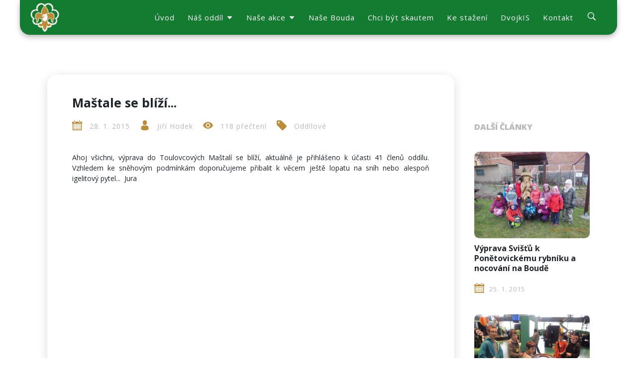

--- FILE ---
content_type: text/html; charset=UTF-8
request_url: https://www.dvojka.eu/clanek/mastale-se-blizi
body_size: 6631
content:
<!DOCTYPE html>
<html lang="cs">
<head>
    <meta charset="utf-8">
<meta http-equiv="X-UA-Compatible" content="IE=edge">
<meta name="description" content="Dobrodružství čeká ve skautu!">
<meta name="keywords" content="">
<meta name="author" content="Digilabs.cz, Jan Šmerda, Ondřej Vlk">
<meta name="robots" content="index,follow">
<meta name="viewport" content="width=device-width, initial-scale=1.0, minimum-scale=1.0, user-scalable=0">
<meta property="og:image" content="https://www.dvojka.eu/assets/img/logo.png">
<!-- Chrome, Firefox OS and Opera -->
<meta name="theme-color" content="#147C31">
<!-- Windows Phone -->
<meta name="msapplication-navbutton-color" content="#147C31">
<!-- iOS Safari -->
<meta name="apple-mobile-web-app-status-bar-style" content="#147C31">
<link href="https://www.dvojka.eu/assets/css/stylesheet.min.css" rel="stylesheet" type="text/css">
<link href="https://www.dvojka.eu/assets/css/datetimepicker.css" rel="stylesheet" type="text/css">
<link href="https://www.dvojka.eu/assets/img/favicon-180.png" rel="apple-touch-icon" sizes="180x180"/>
<link href="https://www.dvojka.eu/assets/img/favicon-192.png" rel="icon" sizes="192x192"/>
<link href="https://www.dvojka.eu/assets/img/favicon.ico" rel="shortcut icon" type="image/x-icon"/>
<link href="https://fonts.googleapis.com/css?family=Open+Sans:400,700,800&display=swap" rel="stylesheet">
<link rel="stylesheet" href="https://use.fontawesome.com/releases/v5.7.2/css/all.css">
<div style="display: none">
    <script language="JavaScript" type="text/javascript">
        document.write('<img src="https://toplist.cz/dot.asp?id=1720226&http=' +
            escape(document.referrer) + '&t=' + escape(document.title) +
            '&wi=' + escape(window.screen.width) + '&he=' + escape(window.screen.height) + '&cd=' +
            escape(window.screen.colorDepth) + '" width="1" height="1" border=0 alt="TOPlist" />');
    </script>
    <noscript>
        <img src="https://toplist.cz/dot.asp?id=1720226" border="0" alt="TOPlist" width="1" height="1"/>
    </noscript>
</div>
<title>Maštale se blíží... | Junák Šlapanice</title>
<style>
    label {
        cursor: pointer;
    }

    .text-content a {
        text-decoration: underline;
    }

    .x-page-nav {
        overflow-x: auto;
    }

    .font-italic {
        font-style: italic;
    }

    .table-responsive {
        width: 100%;
        display: block;
        overflow-x: auto;
    }

    .table {
        width: 100%;
        min-width: 600px;
        border-collapse: collapse;
    }

    tbody td {
        padding: 10px 5px;
        border-bottom: 1px dashed #b8b8b8;
    }

    .x-news-card__col--1 img {
        max-height: 240px;
    }

    @media screen and (max-width: 1920px) {
        .x-news-card__col--1 img {
            max-height: 190px;
        }
    }

    @media screen and (max-width: 1500px) {
        .x-news-card__col--1 img {
            max-height: 130px;
        }
    }

    .c-digilabs__text span {
        font-size: 18px;
        font-weight: 600;
    }

    .c-digilabs {
        padding: 0;
    }

    .x-article .x-article__content a, .x-cabin-text a {
        display: inline;
    }

    .c-modal {
        min-height: unset !important;
    }
</style>
</head>
<body>
<div class="page-wrapper">
    <header class="h-wrapper">
        
<div class="h-container u-position--relative u-z-index--2 u-display-none--tablet u-display-none--mobile">
    <div class="c-navbar row--flex u-justify-content--space-between">
        <div class="c-navbar__logo">
            <a href="https://www.dvojka.eu">
                <img src="https://www.dvojka.eu/assets/img/logo.png" alt="Logo Junák Šlapanice">
            </a>
        </div>
        <div class="c-navbar__nav">
            <nav>
                <ul class="u-display--flex u-align-items--center">
                                                                        <li>
                                <a href="https://www.dvojka.eu"  >
                                    Úvod
                                </a>
                            </li>
                                                                                                <li class="c-dropdown-menu">
                                <a  href="" onclick="event.preventDefault();">
                                    <span>
                                        Náš oddíl
                                    </span>
                                    <span class="icon-svg icon-svg__icon-arrow_down" aria-hidden="true">
                                            <svg class="icon-svg__svg" viewBox="0 0 15 15" width="15" height="15">
        <use xlink:href="https://www.dvojka.eu/assets/icons/svg-sprite.svg#icon-arrow_down"></use>
    </svg>

                                    </span>
                                </a>
                                <div class="c-dropdown-menu__content">
                                    <ul>
                                                                                    <li>
                                                <a href="https://www.dvojka.eu/oddilova-rada"  >
                                                    Oddílová rada
                                                </a>
                                            </li>
                                                                                    <li>
                                                <a href="https://www.dvojka.eu/druziny"  >
                                                    Družiny
                                                </a>
                                            </li>
                                                                                    <li>
                                                <a href="https://www.dvojka.eu/historie-oddilu"  >
                                                    Historie oddílu
                                                </a>
                                            </li>
                                                                            </ul>
                                </div>
                            </li>
                                                                                                <li class="c-dropdown-menu">
                                <a  href="" onclick="event.preventDefault();">
                                    <span>
                                        Naše akce
                                    </span>
                                    <span class="icon-svg icon-svg__icon-arrow_down" aria-hidden="true">
                                            <svg class="icon-svg__svg" viewBox="0 0 15 15" width="15" height="15">
        <use xlink:href="https://www.dvojka.eu/assets/icons/svg-sprite.svg#icon-arrow_down"></use>
    </svg>

                                    </span>
                                </a>
                                <div class="c-dropdown-menu__content">
                                    <ul>
                                                                                    <li>
                                                <a href="https://www.dvojka.eu/akce"  >
                                                    Nadcházející akce
                                                </a>
                                            </li>
                                                                                    <li>
                                                <a href="https://www.dvojka.eu/clanky"  >
                                                    Archiv článků
                                                </a>
                                            </li>
                                                                                    <li>
                                                <a href="https://www.dvojka.eu/fotky-z-taboru"  >
                                                    Fotky z táborů
                                                </a>
                                            </li>
                                                                                    <li>
                                                <a href="https://www.youtube.com/channel/UCQbtTr_AUd-7iFpwTKQ3K6g/videos"   target="_blank" >
                                                    Filmy z táborů
                                                </a>
                                            </li>
                                                                            </ul>
                                </div>
                            </li>
                                                                                                <li>
                                <a href="https://www.dvojka.eu/nase-bouda"  >
                                    Naše Bouda
                                </a>
                            </li>
                                                                                                <li>
                                <a href="https://www.dvojka.eu/chci-byt-skautem"  >
                                    Chci být skautem
                                </a>
                            </li>
                                                                                                <li>
                                <a href="https://www.dvojka.eu/ke-stazeni"  >
                                    Ke stažení
                                </a>
                            </li>
                                                                                                <li>
                                <a href="https://vyprava.dvojka.eu"   target="_blank" >
                                    DvojkIS
                                </a>
                            </li>
                                                                <li>
                        <a href="" onclick="return scrollToElement('#kontakt');">
                            Kontakt
                        </a>
                    </li>
                    <li>
                        <a class="js-modal-open c-navbar__nav--search" href="" data-modal="1" data-mobile="0" aria-label="search">
                            <span class="icon-svg icon-svg__icon-search u-color--white" aria-hidden="true">
                                    <svg class="icon-svg__svg" viewBox="0 0 22 22" width="22" height="22">
        <use xlink:href="https://www.dvojka.eu/assets/icons/svg-sprite.svg#icon-search"></use>
    </svg>

                             </span>
                        </a>
                    </li>
                </ul>
            </nav>
        </div>
    </div>
</div>
<div class="c-navbar-mobile u-align-items--center u-position--fixed u-display-none--desktop">
    <div class="row--flex u-justify-content--space-between">
        <div class="col-xxs--3-12 u-z-index--2">
            <a class="js-modal-open u-position--relative" href="" data-modal="1" data-mobile="1" aria-label="search">
                <span class="icon-svg icon-svg__icon-search u-color--white" aria-hidden="true">
                        <svg class="icon-svg__svg" viewBox="0 0 35 35" width="35" height="35">
        <use xlink:href="https://www.dvojka.eu/assets/icons/svg-sprite.svg#icon-search"></use>
    </svg>

                </span>
            </a>
        </div>
        <div class="col-xxs--3-12 c-navbar__logo u-z-index--2">
            <a href="https://www.dvojka.eu">
                <img src="https://www.dvojka.eu/assets/img/logo.png" alt="Logo Junák Šlapanice">
            </a>
        </div>
        <div class="col-xxs--3-12 u-justify-content--end u-display--flex u-z-index--2">
            <a class="js-burger c-navbar-mobile__close c-navbar-mobile__open" aria-label="navbar-open">
                <span class="icon-svg icon-svg__icon-hamburger" aria-hidden="true">
                        <svg class="icon-svg__svg" viewBox="0 0 30 30" width="30" height="30">
        <use xlink:href="https://www.dvojka.eu/assets/icons/svg-sprite.svg#icon-hamburger"></use>
    </svg>

                </span>
            </a>
            <a class="js-cross c-navbar-mobile__close js-modal-close" aria-label="navbar-close" data-mobile="1">
                <span class="icon-svg icon-svg__icon-cross" aria-hidden="true">
                        <svg class="icon-svg__svg" viewBox="0 0 25 25" width="25" height="25">
        <use xlink:href="https://www.dvojka.eu/assets/icons/svg-sprite.svg#icon-cross"></use>
    </svg>

                </span>
            </a>
        </div>
        <div class="col-xxs--12-12 c-navbar-mobile__menu c-navbar-mobile__menu--hidden js-navbar-mobile__menu">
            <nav>
                <ul>
                                                                        <li>
                                <a class="u-display--block " href="https://www.dvojka.eu" >
                                    Úvod
                                </a>
                            </li>
                                                                                                <li class="c-dropdown-menu">
                                <a class="u-display--block " href="" onclick="event.preventDefault();">
                                    <span>
                                        Náš oddíl
                                    </span>
                                    <span class="icon-svg icon-svg__icon-arrow_down" aria-hidden="true">
                                            <svg class="icon-svg__svg" viewBox="0 0 15 15" width="15" height="15">
        <use xlink:href="https://www.dvojka.eu/assets/icons/svg-sprite.svg#icon-arrow_down"></use>
    </svg>

                                    </span>
                                </a>
                                <ul class="c-dropdown-menu__content">
                                                                            <li>
                                            <a href="https://www.dvojka.eu/oddilova-rada"  >
                                                Oddílová rada
                                            </a>
                                        </li>
                                                                            <li>
                                            <a href="https://www.dvojka.eu/druziny"  >
                                                Družiny
                                            </a>
                                        </li>
                                                                            <li>
                                            <a href="https://www.dvojka.eu/historie-oddilu"  >
                                                Historie oddílu
                                            </a>
                                        </li>
                                                                    </ul>
                            </li>
                                                                                                <li class="c-dropdown-menu">
                                <a class="u-display--block " href="" onclick="event.preventDefault();">
                                    <span>
                                        Naše akce
                                    </span>
                                    <span class="icon-svg icon-svg__icon-arrow_down" aria-hidden="true">
                                            <svg class="icon-svg__svg" viewBox="0 0 15 15" width="15" height="15">
        <use xlink:href="https://www.dvojka.eu/assets/icons/svg-sprite.svg#icon-arrow_down"></use>
    </svg>

                                    </span>
                                </a>
                                <ul class="c-dropdown-menu__content">
                                                                            <li>
                                            <a href="https://www.dvojka.eu/akce"  >
                                                Nadcházející akce
                                            </a>
                                        </li>
                                                                            <li>
                                            <a href="https://www.dvojka.eu/clanky"  >
                                                Archiv článků
                                            </a>
                                        </li>
                                                                            <li>
                                            <a href="https://www.dvojka.eu/fotky-z-taboru"  >
                                                Fotky z táborů
                                            </a>
                                        </li>
                                                                            <li>
                                            <a href="https://www.youtube.com/channel/UCQbtTr_AUd-7iFpwTKQ3K6g/videos"   target="_blank" >
                                                Filmy z táborů
                                            </a>
                                        </li>
                                                                    </ul>
                            </li>
                                                                                                <li>
                                <a class="u-display--block " href="https://www.dvojka.eu/nase-bouda" >
                                    Naše Bouda
                                </a>
                            </li>
                                                                                                <li>
                                <a class="u-display--block " href="https://www.dvojka.eu/chci-byt-skautem" >
                                    Chci být skautem
                                </a>
                            </li>
                                                                                                <li>
                                <a class="u-display--block " href="https://www.dvojka.eu/ke-stazeni" >
                                    Ke stažení
                                </a>
                            </li>
                                                                                                <li>
                                <a class="u-display--block " href="https://vyprava.dvojka.eu"  target="_blank" >
                                    DvojkIS
                                </a>
                            </li>
                                                                <li>
                        <a class="u-display--block js-contact" href="#" onclick="return scrollToElement('#kontakt');">
                            Kontakt
                        </a>
                    </li>
                    <li class="u-display--flex">
                        <a href="https://www.facebook.com/dvojkaslapanice" title="Facebook" target="_blank">
                            <span class="c-navbar-social__circle">
                                <span class="icon-svg icon-svg__icon-fb" aria-hidden="true">
                                        <svg class="icon-svg__svg" viewBox="0 0 25 25" width="25" height="25">
        <use xlink:href="https://www.dvojka.eu/assets/icons/svg-sprite.svg#icon-fb"></use>
    </svg>

                                </span>
                            </span>
                        </a>
                        <a href="https://www.youtube.com/channel/UCQbtTr_AUd-7iFpwTKQ3K6g/videos" title="YouTube" target="_blank">
                            <span class="c-navbar-social__circle">
                                <span class="icon-svg icon-svg__icon-youtube h-social__circle-youtube" aria-hidden="true">
                                        <svg class="icon-svg__svg" viewBox="0 0 23 23" width="23" height="23">
        <use xlink:href="https://www.dvojka.eu/assets/icons/svg-sprite.svg#icon-youtube"></use>
    </svg>

                                </span>
                            </span>
                        </a>
                    </li>
                </ul>
            </nav>
        </div>
    </div>
</div>
    </header>
    <main class="x-margin--main">
        <section class="u-padding--bottom-2 x-article">
                <div class="container">
        <div class="row--flex u-padding--lr">
            <article class="col-xxs--12-12 col-xl--9-12 x-article--left">
                <header class="u-padding--lr">
                    <h2>Maštale se blíží...</h2>
                </header>
                <section class="row--flex x-article__info">
                    <div class="col">
                        <span class="icon-svg icon-svg__icon-calendar x-article__info-icon" aria-hidden="true">
                                <svg class="icon-svg__svg" viewBox="0 0 20 20" width="20" height="20">
        <use xlink:href="https://www.dvojka.eu/assets/icons/svg-sprite.svg#icon-calendar"></use>
    </svg>

                        </span>
                        <span class="x-article__info-desc">
                            28. 1. 2015
                        </span>
                    </div>
                    <div class="col">
                        <span class="icon-svg icon-svg__icon-man-user x-article__info-icon" aria-hidden="true">
                                <svg class="icon-svg__svg" viewBox="0 0 20 20" width="20" height="20">
        <use xlink:href="https://www.dvojka.eu/assets/icons/svg-sprite.svg#icon-man-user"></use>
    </svg>

                        </span>
                        <span class="x-article__info-desc">
                            Jiří Hodek
                        </span>
                    </div>
                    <div class="col">
                        <span class="icon-svg icon-svg__icon-eye x-article__info-icon" aria-hidden="true">
                                <svg class="icon-svg__svg" viewBox="0 0 20 20" width="20" height="20">
        <use xlink:href="https://www.dvojka.eu/assets/icons/svg-sprite.svg#icon-eye"></use>
    </svg>

                        </span>
                        <span class="x-article__info-desc">
                            118 přečtení
                        </span>
                    </div>
                                            <div class="col x-article__info-sticks">
                            <span class="icon-svg icon-svg__icon-label x-article__info-icon" aria-hidden="true">
                                    <svg class="icon-svg__svg" viewBox="0 0 20 20" width="20" height="20">
        <use xlink:href="https://www.dvojka.eu/assets/icons/svg-sprite.svg#icon-label"></use>
    </svg>

                            </span>
                                                            <span class="x-article__info-desc">Oddílové</span>
                                                    </div>
                                                        </section>
                                <section class="x-article__content u-padding--top-1 u-padding--lr">
                    <p>Ahoj v&scaron;ichni, v&yacute;prava do Toulovcov&yacute;ch Ma&scaron;tal&iacute; se bl&iacute;ž&iacute;, aktu&aacute;lně je přihl&aacute;&scaron;eno k &uacute;časti 41 členů odd&iacute;lu. Vzhledem ke sněhov&yacute;m podm&iacute;nk&aacute;m doporučujeme přibalit k věcem je&scaron;tě lopatu na sn&iacute;h&nbsp;nebo alespoň igelitov&yacute; pytel...&nbsp; Jura</p>
                </section>
                            </article>
                            <div class="col-xl--3-12 x-article--right u-display--none u-display--xl">
                    <div class="row--flex u-padding--top-2">
                        <h4>Další články</h4>
                                                    <article class="col-xxs--12-12 x-card-article u-padding--top-1 u-padding--no-lr">
                                <a href="https://www.dvojka.eu/clanek/vyprava-svistu-k-ponetovickemu-rybniku-a-nocovani-na-boude">
                                    <div class="x-card-article__img">
                                        <img
                                            src="https://www.dvojka.eu/media/gallery/2015/svisti-ponetak-1/DSCN2044.JPG"
                                            alt="Výprava Svišťů k Ponětovickému rybníku a nocování na Boudě" style="max-height: 250px">
                                    </div>
                                    <div class="x-card-article__content">
                                        <h5>Výprava Svišťů k Ponětovickému rybníku a nocování na Boudě</h5>
                                        <div class="x-card-article__content-date">
                                            <span class="icon-svg icon-svg__icon-calendar" aria-hidden="true">
                                                    <svg class="icon-svg__svg" viewBox="0 0 20 20" width="20" height="20">
        <use xlink:href="https://www.dvojka.eu/assets/icons/svg-sprite.svg#icon-calendar"></use>
    </svg>

                                            </span>
                                            <span>
                                                25. 1. 2015
                                            </span>
                                        </div>
                                    </div>
                                </a>
                            </article>
                                                    <article class="col-xxs--12-12 x-card-article u-padding--top-1 u-padding--no-lr">
                                <a href="https://www.dvojka.eu/clanek/draci-a-netopyri-ve-vida-centru">
                                    <div class="x-card-article__img">
                                        <img
                                            src="/media/gallery/2015/vida/DSCN9677.JPG"
                                            alt="Draci a Netopýři ve Vida centru" style="max-height: 250px">
                                    </div>
                                    <div class="x-card-article__content">
                                        <h5>Draci a Netopýři ve Vida centru</h5>
                                        <div class="x-card-article__content-date">
                                            <span class="icon-svg icon-svg__icon-calendar" aria-hidden="true">
                                                    <svg class="icon-svg__svg" viewBox="0 0 20 20" width="20" height="20">
        <use xlink:href="https://www.dvojka.eu/assets/icons/svg-sprite.svg#icon-calendar"></use>
    </svg>

                                            </span>
                                            <span>
                                                25. 1. 2015
                                            </span>
                                        </div>
                                    </div>
                                </a>
                            </article>
                                                    <article class="col-xxs--12-12 x-card-article u-padding--top-1 u-padding--no-lr">
                                <a href="https://www.dvojka.eu/clanek/co-noveho-u-svistu">
                                    <div class="x-card-article__img">
                                        <img
                                            src="https://www.dvojka.eu/media/gallery/2015/svisti-leden/IMG_4829.JPG"
                                            alt="Co nového u Svišťů" style="max-height: 250px">
                                    </div>
                                    <div class="x-card-article__content">
                                        <h5>Co nového u Svišťů</h5>
                                        <div class="x-card-article__content-date">
                                            <span class="icon-svg icon-svg__icon-calendar" aria-hidden="true">
                                                    <svg class="icon-svg__svg" viewBox="0 0 20 20" width="20" height="20">
        <use xlink:href="https://www.dvojka.eu/assets/icons/svg-sprite.svg#icon-calendar"></use>
    </svg>

                                            </span>
                                            <span>
                                                25. 1. 2015
                                            </span>
                                        </div>
                                    </div>
                                </a>
                            </article>
                                                    <article class="col-xxs--12-12 x-card-article u-padding--top-1 u-padding--no-lr">
                                <a href="https://www.dvojka.eu/clanek/lednova-oddilovka">
                                    <div class="x-card-article__img">
                                        <img
                                            src="/media/gallery/2015/lednova-oddilovka-5/DSCN9598.JPG"
                                            alt="Lednová oddílovka" style="max-height: 250px">
                                    </div>
                                    <div class="x-card-article__content">
                                        <h5>Lednová oddílovka</h5>
                                        <div class="x-card-article__content-date">
                                            <span class="icon-svg icon-svg__icon-calendar" aria-hidden="true">
                                                    <svg class="icon-svg__svg" viewBox="0 0 20 20" width="20" height="20">
        <use xlink:href="https://www.dvojka.eu/assets/icons/svg-sprite.svg#icon-calendar"></use>
    </svg>

                                            </span>
                                            <span>
                                                21. 1. 2015
                                            </span>
                                        </div>
                                    </div>
                                </a>
                            </article>
                                            </div>
                </div>
                    </div>
    </div>
        </section>
        
<div class="c-modal-data">
    <div class="c-modal__data js-modal-content" data-modal="1">
        <div class="c-modal-close">
            <a class="js-modal-close" href="#">
                <span class="icon-svg icon-svg__icon-cross" aria-hidden="true">
                        <svg class="icon-svg__svg" viewBox="0 0 25 25" width="25" height="25">
        <use xlink:href="https://www.dvojka.eu/assets/icons/svg-sprite.svg#icon-cross"></use>
    </svg>

                </span>
            </a>
        </div>
        <div class="c-modal__data-content">
            <form method="get" action="https://www.dvojka.eu/clanky">
                <div class="row--flex u-justify-content--start u-align-items--center u-align-items--center">
                    <div class="col-xxs--12-12 col-xl--3-12 c-modal__data-content--padding">
                        <span class="c-modal__data-heading">Vyhledávání článků</span>
                    </div>
                    <div class="col-xxs--12-12 col-md--6-12 col-xl--4-12 u-padding--top-1">
                        <div class="c-modal__data-input u-position--relative">
                            <label for="all">
                                Musí obsahovat všechny štítky
                            </label>
                            <span>
                                <input type="radio" name="vyber" value="vsechny" id="all" checked>
                            </span>
                        </div>
                    </div>
                    <div class="col-xxs--12-12 col-md--6-12 col-xl--4-12 u-padding--top-1">
                        <div class="c-modal__data-input u-position--relative">
                            <label for="one">
                                Musí obsahovat alespoň jeden štítek
                            </label>
                            <span>
                                <input type="radio" name="vyber" value="jeden" id="one">
                            </span>
                        </div>
                    </div>
                </div>
                <div class="row--flex u-justify-content--space-between c-modal__data-select u-padding--bottom-1 u-align-items--center">
                    <div class="col-xxs--12-12 col-xl--2-12 u-padding--top-1">
                        <span class="c-modal__data-select-stick">
                            Vybrané šítky
                        </span>
                    </div>
                    <div class="col-xxs--12-12 col-xl--8-12 u-padding--no-lr">
                        <div class="row--flex js-stick--picked-cont"></div>
                    </div>
                    <div class="col-xxs--12-12 col-xl--2-12 u-padding--top-1">
                        <div class="row--flex u-justify-content--center">
                            <div class="col-xxs--8-12 col-xs--6-12 col-sm--4-12 col-md--3-12 col-lg--2-12 col-xl--12-12">
                                <label class="c-button" for="submit">
                                    <span>
                                        Vyhledat
                                    </span>
                                    <span class="icon-svg icon-svg__icon-arrow_right" aria-hidden="true">
                                            <svg class="icon-svg__svg" viewBox="0 0 20 20" width="20" height="20">
        <use xlink:href="https://www.dvojka.eu/assets/icons/svg-sprite.svg#icon-arrow_right"></use>
    </svg>

                                    </span>
                                </label>
                                <input class="u-display--none" type="submit" id="submit">
                            </div>
                        </div>
                    </div>
                </div>
            </form>
            <div class="row--flex u-justify-content--flex-start js-stick--add-cont">
                                    <div class="col-xxs--12-12 col-xs--6-12 col-sm--4-12 col-md--3-12 col-lg--2-12 u-padding--top-1">
                        <span class="c-modal__data-stick js-stick--add">
                            <span class="icon-svg icon-svg__icon-plus" aria-hidden="true">
                                    <svg class="icon-svg__svg" viewBox="0 0 15 15" width="15" height="15">
        <use xlink:href="https://www.dvojka.eu/assets/icons/svg-sprite.svg#icon-plus"></use>
    </svg>

                            </span>
                            <label data-id="stitky[]" data-value="havrani">
                                Havrani
                            </label>
                        </span>
                    </div>
                                    <div class="col-xxs--12-12 col-xs--6-12 col-sm--4-12 col-md--3-12 col-lg--2-12 u-padding--top-1">
                        <span class="c-modal__data-stick js-stick--add">
                            <span class="icon-svg icon-svg__icon-plus" aria-hidden="true">
                                    <svg class="icon-svg__svg" viewBox="0 0 15 15" width="15" height="15">
        <use xlink:href="https://www.dvojka.eu/assets/icons/svg-sprite.svg#icon-plus"></use>
    </svg>

                            </span>
                            <label data-id="stitky[]" data-value="jestrabi">
                                Jestřábi
                            </label>
                        </span>
                    </div>
                                    <div class="col-xxs--12-12 col-xs--6-12 col-sm--4-12 col-md--3-12 col-lg--2-12 u-padding--top-1">
                        <span class="c-modal__data-stick js-stick--add">
                            <span class="icon-svg icon-svg__icon-plus" aria-hidden="true">
                                    <svg class="icon-svg__svg" viewBox="0 0 15 15" width="15" height="15">
        <use xlink:href="https://www.dvojka.eu/assets/icons/svg-sprite.svg#icon-plus"></use>
    </svg>

                            </span>
                            <label data-id="stitky[]" data-value="kobry">
                                Kobři
                            </label>
                        </span>
                    </div>
                                    <div class="col-xxs--12-12 col-xs--6-12 col-sm--4-12 col-md--3-12 col-lg--2-12 u-padding--top-1">
                        <span class="c-modal__data-stick js-stick--add">
                            <span class="icon-svg icon-svg__icon-plus" aria-hidden="true">
                                    <svg class="icon-svg__svg" viewBox="0 0 15 15" width="15" height="15">
        <use xlink:href="https://www.dvojka.eu/assets/icons/svg-sprite.svg#icon-plus"></use>
    </svg>

                            </span>
                            <label data-id="stitky[]" data-value="kudlanky">
                                Kudlanky
                            </label>
                        </span>
                    </div>
                                    <div class="col-xxs--12-12 col-xs--6-12 col-sm--4-12 col-md--3-12 col-lg--2-12 u-padding--top-1">
                        <span class="c-modal__data-stick js-stick--add">
                            <span class="icon-svg icon-svg__icon-plus" aria-hidden="true">
                                    <svg class="icon-svg__svg" viewBox="0 0 15 15" width="15" height="15">
        <use xlink:href="https://www.dvojka.eu/assets/icons/svg-sprite.svg#icon-plus"></use>
    </svg>

                            </span>
                            <label data-id="stitky[]" data-value="lachtani">
                                Lachtani
                            </label>
                        </span>
                    </div>
                                    <div class="col-xxs--12-12 col-xs--6-12 col-sm--4-12 col-md--3-12 col-lg--2-12 u-padding--top-1">
                        <span class="c-modal__data-stick js-stick--add">
                            <span class="icon-svg icon-svg__icon-plus" aria-hidden="true">
                                    <svg class="icon-svg__svg" viewBox="0 0 15 15" width="15" height="15">
        <use xlink:href="https://www.dvojka.eu/assets/icons/svg-sprite.svg#icon-plus"></use>
    </svg>

                            </span>
                            <label data-id="stitky[]" data-value="lasicky">
                                Lasičky
                            </label>
                        </span>
                    </div>
                                    <div class="col-xxs--12-12 col-xs--6-12 col-sm--4-12 col-md--3-12 col-lg--2-12 u-padding--top-1">
                        <span class="c-modal__data-stick js-stick--add">
                            <span class="icon-svg icon-svg__icon-plus" aria-hidden="true">
                                    <svg class="icon-svg__svg" viewBox="0 0 15 15" width="15" height="15">
        <use xlink:href="https://www.dvojka.eu/assets/icons/svg-sprite.svg#icon-plus"></use>
    </svg>

                            </span>
                            <label data-id="stitky[]" data-value="lemuri">
                                Lemuři 
                            </label>
                        </span>
                    </div>
                                    <div class="col-xxs--12-12 col-xs--6-12 col-sm--4-12 col-md--3-12 col-lg--2-12 u-padding--top-1">
                        <span class="c-modal__data-stick js-stick--add">
                            <span class="icon-svg icon-svg__icon-plus" aria-hidden="true">
                                    <svg class="icon-svg__svg" viewBox="0 0 15 15" width="15" height="15">
        <use xlink:href="https://www.dvojka.eu/assets/icons/svg-sprite.svg#icon-plus"></use>
    </svg>

                            </span>
                            <label data-id="stitky[]" data-value="oddilove">
                                Oddílové
                            </label>
                        </span>
                    </div>
                                    <div class="col-xxs--12-12 col-xs--6-12 col-sm--4-12 col-md--3-12 col-lg--2-12 u-padding--top-1">
                        <span class="c-modal__data-stick js-stick--add">
                            <span class="icon-svg icon-svg__icon-plus" aria-hidden="true">
                                    <svg class="icon-svg__svg" viewBox="0 0 15 15" width="15" height="15">
        <use xlink:href="https://www.dvojka.eu/assets/icons/svg-sprite.svg#icon-plus"></use>
    </svg>

                            </span>
                            <label data-id="stitky[]" data-value="rybky">
                                Rybky
                            </label>
                        </span>
                    </div>
                                    <div class="col-xxs--12-12 col-xs--6-12 col-sm--4-12 col-md--3-12 col-lg--2-12 u-padding--top-1">
                        <span class="c-modal__data-stick js-stick--add">
                            <span class="icon-svg icon-svg__icon-plus" aria-hidden="true">
                                    <svg class="icon-svg__svg" viewBox="0 0 15 15" width="15" height="15">
        <use xlink:href="https://www.dvojka.eu/assets/icons/svg-sprite.svg#icon-plus"></use>
    </svg>

                            </span>
                            <label data-id="stitky[]" data-value="sovy">
                                Sovy
                            </label>
                        </span>
                    </div>
                                    <div class="col-xxs--12-12 col-xs--6-12 col-sm--4-12 col-md--3-12 col-lg--2-12 u-padding--top-1">
                        <span class="c-modal__data-stick js-stick--add">
                            <span class="icon-svg icon-svg__icon-plus" aria-hidden="true">
                                    <svg class="icon-svg__svg" viewBox="0 0 15 15" width="15" height="15">
        <use xlink:href="https://www.dvojka.eu/assets/icons/svg-sprite.svg#icon-plus"></use>
    </svg>

                            </span>
                            <label data-id="stitky[]" data-value="srsni">
                                Sršni
                            </label>
                        </span>
                    </div>
                                    <div class="col-xxs--12-12 col-xs--6-12 col-sm--4-12 col-md--3-12 col-lg--2-12 u-padding--top-1">
                        <span class="c-modal__data-stick js-stick--add">
                            <span class="icon-svg icon-svg__icon-plus" aria-hidden="true">
                                    <svg class="icon-svg__svg" viewBox="0 0 15 15" width="15" height="15">
        <use xlink:href="https://www.dvojka.eu/assets/icons/svg-sprite.svg#icon-plus"></use>
    </svg>

                            </span>
                            <label data-id="stitky[]" data-value="tucnaci">
                                Tučňáci
                            </label>
                        </span>
                    </div>
                                    <div class="col-xxs--12-12 col-xs--6-12 col-sm--4-12 col-md--3-12 col-lg--2-12 u-padding--top-1">
                        <span class="c-modal__data-stick js-stick--add">
                            <span class="icon-svg icon-svg__icon-plus" aria-hidden="true">
                                    <svg class="icon-svg__svg" viewBox="0 0 15 15" width="15" height="15">
        <use xlink:href="https://www.dvojka.eu/assets/icons/svg-sprite.svg#icon-plus"></use>
    </svg>

                            </span>
                            <label data-id="stitky[]" data-value="tabor">
                                Tábor
                            </label>
                        </span>
                    </div>
                                    <div class="col-xxs--12-12 col-xs--6-12 col-sm--4-12 col-md--3-12 col-lg--2-12 u-padding--top-1">
                        <span class="c-modal__data-stick js-stick--add">
                            <span class="icon-svg icon-svg__icon-plus" aria-hidden="true">
                                    <svg class="icon-svg__svg" viewBox="0 0 15 15" width="15" height="15">
        <use xlink:href="https://www.dvojka.eu/assets/icons/svg-sprite.svg#icon-plus"></use>
    </svg>

                            </span>
                            <label data-id="stitky[]" data-value="vazky">
                                Vážky
                            </label>
                        </span>
                    </div>
                                    <div class="col-xxs--12-12 col-xs--6-12 col-sm--4-12 col-md--3-12 col-lg--2-12 u-padding--top-1">
                        <span class="c-modal__data-stick js-stick--add">
                            <span class="icon-svg icon-svg__icon-plus" aria-hidden="true">
                                    <svg class="icon-svg__svg" viewBox="0 0 15 15" width="15" height="15">
        <use xlink:href="https://www.dvojka.eu/assets/icons/svg-sprite.svg#icon-plus"></use>
    </svg>

                            </span>
                            <label data-id="stitky[]" data-value="zraloci">
                                Žraloci
                            </label>
                        </span>
                    </div>
                                                    <div class="col-xxs--12-12 col-xs--6-12 col-sm--4-12 col-md--3-12 col-lg--2-12 u-padding--top-1">
                        <span class="c-modal__data-stick js-stick--add">
                            <span class="icon-svg icon-svg__icon-plus" aria-hidden="true">
                                    <svg class="icon-svg__svg" viewBox="0 0 15 15" width="15" height="15">
        <use xlink:href="https://www.dvojka.eu/assets/icons/svg-sprite.svg#icon-plus"></use>
    </svg>

                            </span>
                            <label data-id="roky[]" data-value="2026">
                                2026
                            </label>
                        </span>
                    </div>
                                    <div class="col-xxs--12-12 col-xs--6-12 col-sm--4-12 col-md--3-12 col-lg--2-12 u-padding--top-1">
                        <span class="c-modal__data-stick js-stick--add">
                            <span class="icon-svg icon-svg__icon-plus" aria-hidden="true">
                                    <svg class="icon-svg__svg" viewBox="0 0 15 15" width="15" height="15">
        <use xlink:href="https://www.dvojka.eu/assets/icons/svg-sprite.svg#icon-plus"></use>
    </svg>

                            </span>
                            <label data-id="roky[]" data-value="2025">
                                2025
                            </label>
                        </span>
                    </div>
                                    <div class="col-xxs--12-12 col-xs--6-12 col-sm--4-12 col-md--3-12 col-lg--2-12 u-padding--top-1">
                        <span class="c-modal__data-stick js-stick--add">
                            <span class="icon-svg icon-svg__icon-plus" aria-hidden="true">
                                    <svg class="icon-svg__svg" viewBox="0 0 15 15" width="15" height="15">
        <use xlink:href="https://www.dvojka.eu/assets/icons/svg-sprite.svg#icon-plus"></use>
    </svg>

                            </span>
                            <label data-id="roky[]" data-value="2024">
                                2024
                            </label>
                        </span>
                    </div>
                            </div>
            <div class="row--flex u-justify-content--space-between u-align-items--center">
                <div class="col-xxs--12-12 col-xl--2-12 u-padding--top-1"></div>
                <div class="col-xxs--12-12 col-xl--8-12 u-padding--no-lr"></div>
                <div class="col-xxs--12-12 col-xl--2-12 u-padding--top-1">
                    <div class="row--flex u-justify-content--center">
                        <div class="col-xxs--8-12 col-xs--6-12 col-sm--4-12 col-md--3-12 col-lg--2-12 col-xl--12-12">
                            <a href="" class="c-button" id="more-tags">
                                <i class="fas fa-arrow-down" style="margin-right: 5px"></i> <span>Více štítků</span>
                            </a>
                        </div>
                    </div>
                </div>
            </div>
            <div class="row--flex u-justify-content--flex-start js-stick--add-cont" id="more-tags-content" style="display: none">
                                    <div class="col-xxs--12-12 col-xs--6-12 col-sm--4-12 col-md--3-12 col-lg--2-12 u-padding--top-1">
                        <span class="c-modal__data-stick js-stick--add">
                            <span class="icon-svg icon-svg__icon-plus" aria-hidden="true">
                                    <svg class="icon-svg__svg" viewBox="0 0 15 15" width="15" height="15">
        <use xlink:href="https://www.dvojka.eu/assets/icons/svg-sprite.svg#icon-plus"></use>
    </svg>

                            </span>
                            <label data-id="stitky[]" data-value="draci">
                                Draci
                            </label>
                        </span>
                    </div>
                                    <div class="col-xxs--12-12 col-xs--6-12 col-sm--4-12 col-md--3-12 col-lg--2-12 u-padding--top-1">
                        <span class="c-modal__data-stick js-stick--add">
                            <span class="icon-svg icon-svg__icon-plus" aria-hidden="true">
                                    <svg class="icon-svg__svg" viewBox="0 0 15 15" width="15" height="15">
        <use xlink:href="https://www.dvojka.eu/assets/icons/svg-sprite.svg#icon-plus"></use>
    </svg>

                            </span>
                            <label data-id="stitky[]" data-value="jine">
                                Jiné
                            </label>
                        </span>
                    </div>
                                    <div class="col-xxs--12-12 col-xs--6-12 col-sm--4-12 col-md--3-12 col-lg--2-12 u-padding--top-1">
                        <span class="c-modal__data-stick js-stick--add">
                            <span class="icon-svg icon-svg__icon-plus" aria-hidden="true">
                                    <svg class="icon-svg__svg" viewBox="0 0 15 15" width="15" height="15">
        <use xlink:href="https://www.dvojka.eu/assets/icons/svg-sprite.svg#icon-plus"></use>
    </svg>

                            </span>
                            <label data-id="stitky[]" data-value="kocouri">
                                Kocouři
                            </label>
                        </span>
                    </div>
                                    <div class="col-xxs--12-12 col-xs--6-12 col-sm--4-12 col-md--3-12 col-lg--2-12 u-padding--top-1">
                        <span class="c-modal__data-stick js-stick--add">
                            <span class="icon-svg icon-svg__icon-plus" aria-hidden="true">
                                    <svg class="icon-svg__svg" viewBox="0 0 15 15" width="15" height="15">
        <use xlink:href="https://www.dvojka.eu/assets/icons/svg-sprite.svg#icon-plus"></use>
    </svg>

                            </span>
                            <label data-id="stitky[]" data-value="koule">
                                Koule
                            </label>
                        </span>
                    </div>
                                    <div class="col-xxs--12-12 col-xs--6-12 col-sm--4-12 col-md--3-12 col-lg--2-12 u-padding--top-1">
                        <span class="c-modal__data-stick js-stick--add">
                            <span class="icon-svg icon-svg__icon-plus" aria-hidden="true">
                                    <svg class="icon-svg__svg" viewBox="0 0 15 15" width="15" height="15">
        <use xlink:href="https://www.dvojka.eu/assets/icons/svg-sprite.svg#icon-plus"></use>
    </svg>

                            </span>
                            <label data-id="stitky[]" data-value="krizcci">
                                Křížcci
                            </label>
                        </span>
                    </div>
                                    <div class="col-xxs--12-12 col-xs--6-12 col-sm--4-12 col-md--3-12 col-lg--2-12 u-padding--top-1">
                        <span class="c-modal__data-stick js-stick--add">
                            <span class="icon-svg icon-svg__icon-plus" aria-hidden="true">
                                    <svg class="icon-svg__svg" viewBox="0 0 15 15" width="15" height="15">
        <use xlink:href="https://www.dvojka.eu/assets/icons/svg-sprite.svg#icon-plus"></use>
    </svg>

                            </span>
                            <label data-id="stitky[]" data-value="lisky">
                                Lišky
                            </label>
                        </span>
                    </div>
                                    <div class="col-xxs--12-12 col-xs--6-12 col-sm--4-12 col-md--3-12 col-lg--2-12 u-padding--top-1">
                        <span class="c-modal__data-stick js-stick--add">
                            <span class="icon-svg icon-svg__icon-plus" aria-hidden="true">
                                    <svg class="icon-svg__svg" viewBox="0 0 15 15" width="15" height="15">
        <use xlink:href="https://www.dvojka.eu/assets/icons/svg-sprite.svg#icon-plus"></use>
    </svg>

                            </span>
                            <label data-id="stitky[]" data-value="pandy">
                                Pandy
                            </label>
                        </span>
                    </div>
                                    <div class="col-xxs--12-12 col-xs--6-12 col-sm--4-12 col-md--3-12 col-lg--2-12 u-padding--top-1">
                        <span class="c-modal__data-stick js-stick--add">
                            <span class="icon-svg icon-svg__icon-plus" aria-hidden="true">
                                    <svg class="icon-svg__svg" viewBox="0 0 15 15" width="15" height="15">
        <use xlink:href="https://www.dvojka.eu/assets/icons/svg-sprite.svg#icon-plus"></use>
    </svg>

                            </span>
                            <label data-id="stitky[]" data-value="pumy">
                                Pumy
                            </label>
                        </span>
                    </div>
                                    <div class="col-xxs--12-12 col-xs--6-12 col-sm--4-12 col-md--3-12 col-lg--2-12 u-padding--top-1">
                        <span class="c-modal__data-stick js-stick--add">
                            <span class="icon-svg icon-svg__icon-plus" aria-hidden="true">
                                    <svg class="icon-svg__svg" viewBox="0 0 15 15" width="15" height="15">
        <use xlink:href="https://www.dvojka.eu/assets/icons/svg-sprite.svg#icon-plus"></use>
    </svg>

                            </span>
                            <label data-id="stitky[]" data-value="sokoli">
                                Sokoli
                            </label>
                        </span>
                    </div>
                                    <div class="col-xxs--12-12 col-xs--6-12 col-sm--4-12 col-md--3-12 col-lg--2-12 u-padding--top-1">
                        <span class="c-modal__data-stick js-stick--add">
                            <span class="icon-svg icon-svg__icon-plus" aria-hidden="true">
                                    <svg class="icon-svg__svg" viewBox="0 0 15 15" width="15" height="15">
        <use xlink:href="https://www.dvojka.eu/assets/icons/svg-sprite.svg#icon-plus"></use>
    </svg>

                            </span>
                            <label data-id="stitky[]" data-value="svisti">
                                Svišti
                            </label>
                        </span>
                    </div>
                                    <div class="col-xxs--12-12 col-xs--6-12 col-sm--4-12 col-md--3-12 col-lg--2-12 u-padding--top-1">
                        <span class="c-modal__data-stick js-stick--add">
                            <span class="icon-svg icon-svg__icon-plus" aria-hidden="true">
                                    <svg class="icon-svg__svg" viewBox="0 0 15 15" width="15" height="15">
        <use xlink:href="https://www.dvojka.eu/assets/icons/svg-sprite.svg#icon-plus"></use>
    </svg>

                            </span>
                            <label data-id="stitky[]" data-value="tygri">
                                Tygři
                            </label>
                        </span>
                    </div>
                                    <div class="col-xxs--12-12 col-xs--6-12 col-sm--4-12 col-md--3-12 col-lg--2-12 u-padding--top-1">
                        <span class="c-modal__data-stick js-stick--add">
                            <span class="icon-svg icon-svg__icon-plus" aria-hidden="true">
                                    <svg class="icon-svg__svg" viewBox="0 0 15 15" width="15" height="15">
        <use xlink:href="https://www.dvojka.eu/assets/icons/svg-sprite.svg#icon-plus"></use>
    </svg>

                            </span>
                            <label data-id="stitky[]" data-value="veverky">
                                Veverky
                            </label>
                        </span>
                    </div>
                                    <div class="col-xxs--12-12 col-xs--6-12 col-sm--4-12 col-md--3-12 col-lg--2-12 u-padding--top-1">
                        <span class="c-modal__data-stick js-stick--add">
                            <span class="icon-svg icon-svg__icon-plus" aria-hidden="true">
                                    <svg class="icon-svg__svg" viewBox="0 0 15 15" width="15" height="15">
        <use xlink:href="https://www.dvojka.eu/assets/icons/svg-sprite.svg#icon-plus"></use>
    </svg>

                            </span>
                            <label data-id="stitky[]" data-value="vlci">
                                Vlci
                            </label>
                        </span>
                    </div>
                                                    <div class="col-xxs--12-12 col-xs--6-12 col-sm--4-12 col-md--3-12 col-lg--2-12 u-padding--top-1">
                        <span class="c-modal__data-stick js-stick--add">
                            <span class="icon-svg icon-svg__icon-plus" aria-hidden="true">
                                    <svg class="icon-svg__svg" viewBox="0 0 15 15" width="15" height="15">
        <use xlink:href="https://www.dvojka.eu/assets/icons/svg-sprite.svg#icon-plus"></use>
    </svg>

                            </span>
                            <label data-id="roky[]" data-value="2023">
                                2023
                            </label>
                        </span>
                    </div>
                                    <div class="col-xxs--12-12 col-xs--6-12 col-sm--4-12 col-md--3-12 col-lg--2-12 u-padding--top-1">
                        <span class="c-modal__data-stick js-stick--add">
                            <span class="icon-svg icon-svg__icon-plus" aria-hidden="true">
                                    <svg class="icon-svg__svg" viewBox="0 0 15 15" width="15" height="15">
        <use xlink:href="https://www.dvojka.eu/assets/icons/svg-sprite.svg#icon-plus"></use>
    </svg>

                            </span>
                            <label data-id="roky[]" data-value="2022">
                                2022
                            </label>
                        </span>
                    </div>
                                    <div class="col-xxs--12-12 col-xs--6-12 col-sm--4-12 col-md--3-12 col-lg--2-12 u-padding--top-1">
                        <span class="c-modal__data-stick js-stick--add">
                            <span class="icon-svg icon-svg__icon-plus" aria-hidden="true">
                                    <svg class="icon-svg__svg" viewBox="0 0 15 15" width="15" height="15">
        <use xlink:href="https://www.dvojka.eu/assets/icons/svg-sprite.svg#icon-plus"></use>
    </svg>

                            </span>
                            <label data-id="roky[]" data-value="2021">
                                2021
                            </label>
                        </span>
                    </div>
                                    <div class="col-xxs--12-12 col-xs--6-12 col-sm--4-12 col-md--3-12 col-lg--2-12 u-padding--top-1">
                        <span class="c-modal__data-stick js-stick--add">
                            <span class="icon-svg icon-svg__icon-plus" aria-hidden="true">
                                    <svg class="icon-svg__svg" viewBox="0 0 15 15" width="15" height="15">
        <use xlink:href="https://www.dvojka.eu/assets/icons/svg-sprite.svg#icon-plus"></use>
    </svg>

                            </span>
                            <label data-id="roky[]" data-value="2020">
                                2020
                            </label>
                        </span>
                    </div>
                                    <div class="col-xxs--12-12 col-xs--6-12 col-sm--4-12 col-md--3-12 col-lg--2-12 u-padding--top-1">
                        <span class="c-modal__data-stick js-stick--add">
                            <span class="icon-svg icon-svg__icon-plus" aria-hidden="true">
                                    <svg class="icon-svg__svg" viewBox="0 0 15 15" width="15" height="15">
        <use xlink:href="https://www.dvojka.eu/assets/icons/svg-sprite.svg#icon-plus"></use>
    </svg>

                            </span>
                            <label data-id="roky[]" data-value="2019">
                                2019
                            </label>
                        </span>
                    </div>
                                    <div class="col-xxs--12-12 col-xs--6-12 col-sm--4-12 col-md--3-12 col-lg--2-12 u-padding--top-1">
                        <span class="c-modal__data-stick js-stick--add">
                            <span class="icon-svg icon-svg__icon-plus" aria-hidden="true">
                                    <svg class="icon-svg__svg" viewBox="0 0 15 15" width="15" height="15">
        <use xlink:href="https://www.dvojka.eu/assets/icons/svg-sprite.svg#icon-plus"></use>
    </svg>

                            </span>
                            <label data-id="roky[]" data-value="2018">
                                2018
                            </label>
                        </span>
                    </div>
                                    <div class="col-xxs--12-12 col-xs--6-12 col-sm--4-12 col-md--3-12 col-lg--2-12 u-padding--top-1">
                        <span class="c-modal__data-stick js-stick--add">
                            <span class="icon-svg icon-svg__icon-plus" aria-hidden="true">
                                    <svg class="icon-svg__svg" viewBox="0 0 15 15" width="15" height="15">
        <use xlink:href="https://www.dvojka.eu/assets/icons/svg-sprite.svg#icon-plus"></use>
    </svg>

                            </span>
                            <label data-id="roky[]" data-value="2017">
                                2017
                            </label>
                        </span>
                    </div>
                                    <div class="col-xxs--12-12 col-xs--6-12 col-sm--4-12 col-md--3-12 col-lg--2-12 u-padding--top-1">
                        <span class="c-modal__data-stick js-stick--add">
                            <span class="icon-svg icon-svg__icon-plus" aria-hidden="true">
                                    <svg class="icon-svg__svg" viewBox="0 0 15 15" width="15" height="15">
        <use xlink:href="https://www.dvojka.eu/assets/icons/svg-sprite.svg#icon-plus"></use>
    </svg>

                            </span>
                            <label data-id="roky[]" data-value="2016">
                                2016
                            </label>
                        </span>
                    </div>
                                    <div class="col-xxs--12-12 col-xs--6-12 col-sm--4-12 col-md--3-12 col-lg--2-12 u-padding--top-1">
                        <span class="c-modal__data-stick js-stick--add">
                            <span class="icon-svg icon-svg__icon-plus" aria-hidden="true">
                                    <svg class="icon-svg__svg" viewBox="0 0 15 15" width="15" height="15">
        <use xlink:href="https://www.dvojka.eu/assets/icons/svg-sprite.svg#icon-plus"></use>
    </svg>

                            </span>
                            <label data-id="roky[]" data-value="2015">
                                2015
                            </label>
                        </span>
                    </div>
                                    <div class="col-xxs--12-12 col-xs--6-12 col-sm--4-12 col-md--3-12 col-lg--2-12 u-padding--top-1">
                        <span class="c-modal__data-stick js-stick--add">
                            <span class="icon-svg icon-svg__icon-plus" aria-hidden="true">
                                    <svg class="icon-svg__svg" viewBox="0 0 15 15" width="15" height="15">
        <use xlink:href="https://www.dvojka.eu/assets/icons/svg-sprite.svg#icon-plus"></use>
    </svg>

                            </span>
                            <label data-id="roky[]" data-value="2014">
                                2014
                            </label>
                        </span>
                    </div>
                            </div>
        </div>
    </div>
</div>
    </main>
    
<footer class="u-padding--bottom-1" id="kontakt">
    <div class="container row--flex u-justify-content--space-between container--2">
        <div class="f-col f-logo u-padding--top-1">
            <img src="https://www.dvojka.eu/assets/img/logo.png" alt="Logo Junák Šlapanice">
        </div>
        <div class="f-col u-padding--top-1">
            <h5>Kontakt</h5>
            <div class="f-contact-info">
                <span>telefon</span>
                <a href="tel:+420602419628">+420 602 419 628</a>
            </div>
            <div class="f-contact-info">
                <span>E-mail</span>
                <a href="mailto:jiri.j.hodek@vivo.cz">jiri.j.hodek@vivo.cz</a>
            </div>
            <div class="f-contact-info">
                <a class="f-contact-info--link" href="https://www.dvojka.eu/oddilova-rada">Kontakt na všechny vedoucí</a>
            </div>
        </div>
        <div class="f-col u-padding--top-1">
            <h5>Fakturační údaje</h5>
            <p>
                Junák-český skaut, středisko Šlapanice, z.s.<br>
                Jiráskova 1546/33, 664 51 Šlapanice<br>
                <strong>IČ:</strong> 65 26 43 63<br>
                <strong>ČÚ:</strong> 2700094895/2010
            </p>
        </div>
        <div class="f-col u-padding--top-1">
            <h5>Adresa klubovny</h5>
            <p>
                Klubovna 2. oddílu Junáka Šlapanice<br>
                ulice Jiříkovská<br>
                (49.1665656N, 16.7335511E)<br>
                664 51 Šlapanice
            </p>
        </div>
        <div class="f-col f-social u-padding--top-1">
            <div class="f-social-cont">
                <a href="https://www.facebook.com/dvojkaslapanice" title="Facebook" target="_blank">
                    <span class="f-social__circle">
                        <span class="icon-svg icon-svg__icon-fb" aria-hidden="true">
                                <svg class="icon-svg__svg" viewBox="0 0 30 30" width="30" height="30">
        <use xlink:href="https://www.dvojka.eu/assets/icons/svg-sprite.svg#icon-fb"></use>
    </svg>

                        </span>
                    </span>
                </a>
                <a href="https://www.youtube.com/channel/UCQbtTr_AUd-7iFpwTKQ3K6g/videos" title="YouTube" target="_blank">
                    <span class="f-social__circle">
                        <span class="icon-svg icon-svg__icon-youtube f-social__circle-youtube" aria-hidden="true">
                                <svg class="icon-svg__svg" viewBox="0 0 28 28" width="28" height="28">
        <use xlink:href="https://www.dvojka.eu/assets/icons/svg-sprite.svg#icon-youtube"></use>
    </svg>


                        </span>
                    </span>
                </a>
            </div>
        </div>
    </div>
</footer>
</div>
<link href="https://cdn.jsdelivr.net/npm/lightgallery.js@1.1.3/dist/css/lightgallery.min.css" rel="stylesheet">
<script src="https://cdn.jsdelivr.net/npm/lightgallery.js@1.1.3/dist/js/lightgallery.js"></script>
<script src="https://cdn.jsdelivr.net/picturefill/2.3.1/picturefill.min.js"></script>
<script src="https://cdn.rawgit.com/sachinchoolur/lg-fullscreen.js/master/dist/lg-fullscreen.js"></script>
<script src="https://cdn.rawgit.com/sachinchoolur/lg-pager.js/master/dist/lg-pager.js"></script>
<script src="https://cdnjs.cloudflare.com/ajax/libs/gsap/3.1.1/gsap.min.js"></script>
<script src="https://polyfill.io/v3/polyfill.min.js?features=Array.prototype.forEach%2CNodeList.prototype.forEach%2CElement.prototype.remove%2CPromise%2CPromise.prototype.finally"></script>
<script src="https://www.dvojka.eu/assets/js/bundle.js"></script>
<script src="https://code.jquery.com/jquery-3.3.1.min.js"></script>
<script src="https://www.dvojka.eu/assets/js/datetimepicker.js"></script>
<script>
    $.datetimepicker.setLocale('cs');
    $('.datetimepicker').datetimepicker({
        i18n: {
            de: {
                months: [
                    'Januar', 'Februar', 'März', 'April',
                    'Mai', 'Juni', 'Juli', 'August',
                    'September', 'Oktober', 'November', 'Dezember',
                ],
                dayOfWeek: [
                    "So.", "Mo", "Di", "Mi",
                    "Do", "Fr", "Sa.",
                ]
            }
        },
        format: 'd.m.Y H:i',
        dayOfWeekStart: 1
    });

    $(document).ready(function () {
        $.post('https://www.dvojka.eu/navsteva', {url: window.location.href, _token: 'VucvGt6OVREuGtxoQvkHlp5el71ofHWFQcaVmbah'});

        $('#more-tags').click(function (e) {
            e.preventDefault();
            let icon = $(this).find('i');
            if (icon.hasClass('fa-arrow-down')) {
                icon.removeClass('fa-arrow-down');
                icon.addClass('fa-arrow-up');
                $(this).find('span').text('Méně štítků');
                $('#more-tags-content').show();
            } else {
                icon.removeClass('fa-arrow-up');
                icon.addClass('fa-arrow-down');
                $(this).find('span').text('Více štítků');
                $('#more-tags-content').hide();
            }
        });
    });
</script>
</body>
</html>


--- FILE ---
content_type: text/css
request_url: https://www.dvojka.eu/assets/css/stylesheet.min.css
body_size: 13140
content:
svg{display:inline-block;fill:currentColor}a{color:inherit;-webkit-transition:color .1s ease-in-out;-o-transition:color .1s ease-in-out;transition:color .1s ease-in-out}a:hover{color:#f3c032}ol,ul{margin-left:3rem}.list-unstyled{list-style:none;margin:0}body,html{height:100%}html{font-size:62.5%;font-family:"Open Sans",sans-serif;color:#212529;-webkit-font-smoothing:antialiased;letter-spacing:1px;-webkit-box-sizing:border-box;box-sizing:border-box}body{font-size:16px;font-size:1.6rem;line-height:1.3;background-color:#fff}.h1,.h2,.h3,.h4,.h5,.h6,h1,h2,h3,h4,h5,h6,p{font-size:40px;font-size:4rem;line-height:1.2;margin-bottom:8px;font-family:"Open Sans",sans-serif;color:#212529;font-weight:500;font-style:normal;text-transform:initial;letter-spacing:0}.h2,.h3,.h4,.h5,.h6,h2,h3,h4,h5,h6,p{font-size:32px;font-size:3.2rem;line-height:1.3}.h3,.h4,.h5,.h6,h3,h4,h5,h6,p{font-size:28px;font-size:2.8rem}.h4,.h5,.h6,h4,h5,h6,p{font-size:24px;font-size:2.4rem}.h5,.h6,h5,h6,p{font-size:20px;font-size:2rem}p{font-size:16px;font-size:1.6rem;font-weight:400}.mark,mark{background-color:rgba(243,192,50,.25)}*,::after,::before{-webkit-box-sizing:inherit;box-sizing:inherit}
/*! normalize.css v8.0.0 | MIT License | github.com/necolas/normalize.css */
@-webkit-keyframes move-right{0%{left:0}to{-webkit-transform:translateX(10px);transform:translateX(10px)}}@keyframes move-right{0%{left:0}to{-webkit-transform:translateX(10px);transform:translateX(10px)}}html{line-height:1.15;-webkit-text-size-adjust:100%}hr{-webkit-box-sizing:content-box;box-sizing:content-box;height:0;overflow:visible}code,kbd,pre,samp{font-family:monospace,monospace;font-size:1em}a{background-color:transparent}abbr[title]{border-bottom:none;-webkit-text-decoration:underline dotted;text-decoration:underline dotted}b,strong{font-weight:bolder}small{font-size:80%}sub,sup{font-size:75%;line-height:0;position:relative;vertical-align:baseline}sub{bottom:-.25em}sup{top:-.5em}img{border-style:none}button,input,optgroup,select,textarea{font-family:inherit;font-size:100%;line-height:1.15;margin:0}button,input{overflow:visible}button,select{text-transform:none}[type=button],[type=reset],[type=submit],button{-webkit-appearance:button}[type=button]::-moz-focus-inner,[type=reset]::-moz-focus-inner,[type=submit]::-moz-focus-inner,button::-moz-focus-inner{border-style:none;padding:0}[type=button]:-moz-focusring,[type=reset]:-moz-focusring,[type=submit]:-moz-focusring,button:-moz-focusring{outline:1px dotted ButtonText}[type=checkbox],[type=radio],legend{-webkit-box-sizing:border-box;box-sizing:border-box}legend{color:inherit;display:table;max-width:100%;white-space:normal}progress{vertical-align:baseline}textarea{overflow:auto}[type=checkbox],[type=radio]{padding:0}[type=number]::-webkit-inner-spin-button,[type=number]::-webkit-outer-spin-button{height:auto}[type=search]{-webkit-appearance:textfield;outline-offset:-2px}[type=search]::-webkit-search-decoration{-webkit-appearance:none}::-webkit-file-upload-button{-webkit-appearance:button;font:inherit}details{display:block}summary{display:list-item}[hidden],template{display:none}blockquote,body,caption,dd,dl,fieldset,figure,form,h1,h2,h3,h4,h5,h6,hr,legend,ol,p,pre,table,td,th,ul{margin:0;padding:0}abbr[title],dfn[title]{cursor:help}a,ins,u{text-decoration:none}ins{border-bottom:1px solid}.container{position:relative;max-width:1800px;width:100%;padding-left:15px;padding-right:15px;margin-left:auto;margin-right:auto}@media only screen and (min-width:0){.container{max-width:auto;padding-left:15px;padding-right:15px}}@media only screen and (min-width:450px){.container{max-width:100%;padding-left:15px;padding-right:15px}}@media only screen and (min-width:576px){.container{max-width:100%;padding-left:15px;padding-right:15px}}@media only screen and (min-width:768px){.container{max-width:100%;padding-left:15px;padding-right:15px}}@media only screen and (min-width:992px){.container{max-width:100%;padding-left:15px;padding-right:15px}}@media only screen and (min-width:1200px){.container{max-width:1140px;padding-left:15px;padding-right:15px}}@media only screen and (min-width:1500px){.container{max-width:1400px;padding-left:15px;padding-right:15px}}@media only screen and (min-width:1920px){.container{max-width:1800px;padding-left:15px;padding-right:15px}}.row--flex{display:-webkit-box;display:-ms-flexbox;display:flex;-webkit-box-flex:0;-ms-flex:0 1 auto;flex:0 1 auto;-webkit-box-orient:horizontal;-webkit-box-direction:normal;-ms-flex-direction:row;flex-direction:row;-ms-flex-wrap:wrap;flex-wrap:wrap}.row--grid{display:grid}[class*=col-]{-webkit-box-flex:0;-ms-flex:0 0 auto;flex:0 0 auto;padding-right:1rem;padding-left:1rem}.col--1-12{-ms-flex-preferred-size:8.33333%;flex-basis:8.33333%;max-width:8.33333%}.col--2-12{-ms-flex-preferred-size:16.66667%;flex-basis:16.66667%;max-width:16.66667%}.col--3-12{-ms-flex-preferred-size:25%;flex-basis:25%;max-width:25%}.col--4-12{-ms-flex-preferred-size:33.33333%;flex-basis:33.33333%;max-width:33.33333%}.col--5-12{-ms-flex-preferred-size:41.66667%;flex-basis:41.66667%;max-width:41.66667%}.col--6-12{-ms-flex-preferred-size:50%;flex-basis:50%;max-width:50%}.col--7-12{-ms-flex-preferred-size:58.33333%;flex-basis:58.33333%;max-width:58.33333%}.col--8-12{-ms-flex-preferred-size:66.66667%;flex-basis:66.66667%;max-width:66.66667%}.col--9-12{-ms-flex-preferred-size:75%;flex-basis:75%;max-width:75%}.col--10-12{-ms-flex-preferred-size:83.33333%;flex-basis:83.33333%;max-width:83.33333%}.col--11-12{-ms-flex-preferred-size:91.66667%;flex-basis:91.66667%;max-width:91.66667%}.col--12-12{-ms-flex-preferred-size:100%;flex-basis:100%;max-width:100%}@media only screen and (min-width:0){.col-xxs--1-12{-ms-flex-preferred-size:8.33333%;flex-basis:8.33333%;max-width:8.33333%}.col-xxs--2-12{-ms-flex-preferred-size:16.66667%;flex-basis:16.66667%;max-width:16.66667%}.col-xxs--3-12{-ms-flex-preferred-size:25%;flex-basis:25%;max-width:25%}.col-xxs--4-12{-ms-flex-preferred-size:33.33333%;flex-basis:33.33333%;max-width:33.33333%}.col-xxs--5-12{-ms-flex-preferred-size:41.66667%;flex-basis:41.66667%;max-width:41.66667%}.col-xxs--6-12{-ms-flex-preferred-size:50%;flex-basis:50%;max-width:50%}.col-xxs--7-12{-ms-flex-preferred-size:58.33333%;flex-basis:58.33333%;max-width:58.33333%}.col-xxs--8-12{-ms-flex-preferred-size:66.66667%;flex-basis:66.66667%;max-width:66.66667%}.col-xxs--9-12{-ms-flex-preferred-size:75%;flex-basis:75%;max-width:75%}.col-xxs--10-12{-ms-flex-preferred-size:83.33333%;flex-basis:83.33333%;max-width:83.33333%}.col-xxs--11-12{-ms-flex-preferred-size:91.66667%;flex-basis:91.66667%;max-width:91.66667%}.col-xxs--12-12{-ms-flex-preferred-size:100%;flex-basis:100%;max-width:100%}.col-10-xxs--1-10{-ms-flex-preferred-size:10%;flex-basis:10%;max-width:10%}.col-10-xxs--2-10{-ms-flex-preferred-size:20%;flex-basis:20%;max-width:20%}.col-10-xxs--3-10{-ms-flex-preferred-size:30%;flex-basis:30%;max-width:30%}.col-10-xxs--4-10{-ms-flex-preferred-size:40%;flex-basis:40%;max-width:40%}.col-10-xxs--5-10{-ms-flex-preferred-size:50%;flex-basis:50%;max-width:50%}.col-10-xxs--6-10{-ms-flex-preferred-size:60%;flex-basis:60%;max-width:60%}.col-10-xxs--7-10{-ms-flex-preferred-size:70%;flex-basis:70%;max-width:70%}.col-10-xxs--8-10{-ms-flex-preferred-size:80%;flex-basis:80%;max-width:80%}.col-10-xxs--9-10{-ms-flex-preferred-size:90%;flex-basis:90%;max-width:90%}.col-10-xxs--10-10{-ms-flex-preferred-size:100%;flex-basis:100%;max-width:100%}}@media only screen and (min-width:450px){.col-xs--1-12{-ms-flex-preferred-size:8.33333%;flex-basis:8.33333%;max-width:8.33333%}.col-xs--2-12{-ms-flex-preferred-size:16.66667%;flex-basis:16.66667%;max-width:16.66667%}.col-xs--3-12{-ms-flex-preferred-size:25%;flex-basis:25%;max-width:25%}.col-xs--4-12{-ms-flex-preferred-size:33.33333%;flex-basis:33.33333%;max-width:33.33333%}.col-xs--5-12{-ms-flex-preferred-size:41.66667%;flex-basis:41.66667%;max-width:41.66667%}.col-xs--6-12{-ms-flex-preferred-size:50%;flex-basis:50%;max-width:50%}.col-xs--7-12{-ms-flex-preferred-size:58.33333%;flex-basis:58.33333%;max-width:58.33333%}.col-xs--8-12{-ms-flex-preferred-size:66.66667%;flex-basis:66.66667%;max-width:66.66667%}.col-xs--9-12{-ms-flex-preferred-size:75%;flex-basis:75%;max-width:75%}.col-xs--10-12{-ms-flex-preferred-size:83.33333%;flex-basis:83.33333%;max-width:83.33333%}.col-xs--11-12{-ms-flex-preferred-size:91.66667%;flex-basis:91.66667%;max-width:91.66667%}.col-xs--12-12{-ms-flex-preferred-size:100%;flex-basis:100%;max-width:100%}.col-10-xs--1-10{-ms-flex-preferred-size:10%;flex-basis:10%;max-width:10%}.col-10-xs--2-10{-ms-flex-preferred-size:20%;flex-basis:20%;max-width:20%}.col-10-xs--3-10{-ms-flex-preferred-size:30%;flex-basis:30%;max-width:30%}.col-10-xs--4-10{-ms-flex-preferred-size:40%;flex-basis:40%;max-width:40%}.col-10-xs--5-10{-ms-flex-preferred-size:50%;flex-basis:50%;max-width:50%}.col-10-xs--6-10{-ms-flex-preferred-size:60%;flex-basis:60%;max-width:60%}.col-10-xs--7-10{-ms-flex-preferred-size:70%;flex-basis:70%;max-width:70%}.col-10-xs--8-10{-ms-flex-preferred-size:80%;flex-basis:80%;max-width:80%}.col-10-xs--9-10{-ms-flex-preferred-size:90%;flex-basis:90%;max-width:90%}.col-10-xs--10-10{-ms-flex-preferred-size:100%;flex-basis:100%;max-width:100%}}@media only screen and (min-width:576px){.col-sm--1-12{-ms-flex-preferred-size:8.33333%;flex-basis:8.33333%;max-width:8.33333%}.col-sm--2-12{-ms-flex-preferred-size:16.66667%;flex-basis:16.66667%;max-width:16.66667%}.col-sm--3-12{-ms-flex-preferred-size:25%;flex-basis:25%;max-width:25%}.col-sm--4-12{-ms-flex-preferred-size:33.33333%;flex-basis:33.33333%;max-width:33.33333%}.col-sm--5-12{-ms-flex-preferred-size:41.66667%;flex-basis:41.66667%;max-width:41.66667%}.col-sm--6-12{-ms-flex-preferred-size:50%;flex-basis:50%;max-width:50%}.col-sm--7-12{-ms-flex-preferred-size:58.33333%;flex-basis:58.33333%;max-width:58.33333%}.col-sm--8-12{-ms-flex-preferred-size:66.66667%;flex-basis:66.66667%;max-width:66.66667%}.col-sm--9-12{-ms-flex-preferred-size:75%;flex-basis:75%;max-width:75%}.col-sm--10-12{-ms-flex-preferred-size:83.33333%;flex-basis:83.33333%;max-width:83.33333%}.col-sm--11-12{-ms-flex-preferred-size:91.66667%;flex-basis:91.66667%;max-width:91.66667%}.col-sm--12-12{-ms-flex-preferred-size:100%;flex-basis:100%;max-width:100%}.col-10-sm--1-10{-ms-flex-preferred-size:10%;flex-basis:10%;max-width:10%}.col-10-sm--2-10{-ms-flex-preferred-size:20%;flex-basis:20%;max-width:20%}.col-10-sm--3-10{-ms-flex-preferred-size:30%;flex-basis:30%;max-width:30%}.col-10-sm--4-10{-ms-flex-preferred-size:40%;flex-basis:40%;max-width:40%}.col-10-sm--5-10{-ms-flex-preferred-size:50%;flex-basis:50%;max-width:50%}.col-10-sm--6-10{-ms-flex-preferred-size:60%;flex-basis:60%;max-width:60%}.col-10-sm--7-10{-ms-flex-preferred-size:70%;flex-basis:70%;max-width:70%}.col-10-sm--8-10{-ms-flex-preferred-size:80%;flex-basis:80%;max-width:80%}.col-10-sm--9-10{-ms-flex-preferred-size:90%;flex-basis:90%;max-width:90%}.col-10-sm--10-10{-ms-flex-preferred-size:100%;flex-basis:100%;max-width:100%}}@media only screen and (min-width:768px){.col-md--1-12{-ms-flex-preferred-size:8.33333%;flex-basis:8.33333%;max-width:8.33333%}.col-md--2-12{-ms-flex-preferred-size:16.66667%;flex-basis:16.66667%;max-width:16.66667%}.col-md--3-12{-ms-flex-preferred-size:25%;flex-basis:25%;max-width:25%}.col-md--4-12{-ms-flex-preferred-size:33.33333%;flex-basis:33.33333%;max-width:33.33333%}.col-md--5-12{-ms-flex-preferred-size:41.66667%;flex-basis:41.66667%;max-width:41.66667%}.col-md--6-12{-ms-flex-preferred-size:50%;flex-basis:50%;max-width:50%}.col-md--7-12{-ms-flex-preferred-size:58.33333%;flex-basis:58.33333%;max-width:58.33333%}.col-md--8-12{-ms-flex-preferred-size:66.66667%;flex-basis:66.66667%;max-width:66.66667%}.col-md--9-12{-ms-flex-preferred-size:75%;flex-basis:75%;max-width:75%}.col-md--10-12{-ms-flex-preferred-size:83.33333%;flex-basis:83.33333%;max-width:83.33333%}.col-md--11-12{-ms-flex-preferred-size:91.66667%;flex-basis:91.66667%;max-width:91.66667%}.col-md--12-12{-ms-flex-preferred-size:100%;flex-basis:100%;max-width:100%}.col-10-md--1-10{-ms-flex-preferred-size:10%;flex-basis:10%;max-width:10%}.col-10-md--2-10{-ms-flex-preferred-size:20%;flex-basis:20%;max-width:20%}.col-10-md--3-10{-ms-flex-preferred-size:30%;flex-basis:30%;max-width:30%}.col-10-md--4-10{-ms-flex-preferred-size:40%;flex-basis:40%;max-width:40%}.col-10-md--5-10{-ms-flex-preferred-size:50%;flex-basis:50%;max-width:50%}.col-10-md--6-10{-ms-flex-preferred-size:60%;flex-basis:60%;max-width:60%}.col-10-md--7-10{-ms-flex-preferred-size:70%;flex-basis:70%;max-width:70%}.col-10-md--8-10{-ms-flex-preferred-size:80%;flex-basis:80%;max-width:80%}.col-10-md--9-10{-ms-flex-preferred-size:90%;flex-basis:90%;max-width:90%}.col-10-md--10-10{-ms-flex-preferred-size:100%;flex-basis:100%;max-width:100%}}@media only screen and (min-width:992px){.col-lg--1-12{-ms-flex-preferred-size:8.33333%;flex-basis:8.33333%;max-width:8.33333%}.col-lg--2-12{-ms-flex-preferred-size:16.66667%;flex-basis:16.66667%;max-width:16.66667%}.col-lg--3-12{-ms-flex-preferred-size:25%;flex-basis:25%;max-width:25%}.col-lg--4-12{-ms-flex-preferred-size:33.33333%;flex-basis:33.33333%;max-width:33.33333%}.col-lg--5-12{-ms-flex-preferred-size:41.66667%;flex-basis:41.66667%;max-width:41.66667%}.col-lg--6-12{-ms-flex-preferred-size:50%;flex-basis:50%;max-width:50%}.col-lg--7-12{-ms-flex-preferred-size:58.33333%;flex-basis:58.33333%;max-width:58.33333%}.col-lg--8-12{-ms-flex-preferred-size:66.66667%;flex-basis:66.66667%;max-width:66.66667%}.col-lg--9-12{-ms-flex-preferred-size:75%;flex-basis:75%;max-width:75%}.col-lg--10-12{-ms-flex-preferred-size:83.33333%;flex-basis:83.33333%;max-width:83.33333%}.col-lg--11-12{-ms-flex-preferred-size:91.66667%;flex-basis:91.66667%;max-width:91.66667%}.col-lg--12-12{-ms-flex-preferred-size:100%;flex-basis:100%;max-width:100%}.col-10-lg--1-10{-ms-flex-preferred-size:10%;flex-basis:10%;max-width:10%}.col-10-lg--2-10{-ms-flex-preferred-size:20%;flex-basis:20%;max-width:20%}.col-10-lg--3-10{-ms-flex-preferred-size:30%;flex-basis:30%;max-width:30%}.col-10-lg--4-10{-ms-flex-preferred-size:40%;flex-basis:40%;max-width:40%}.col-10-lg--5-10{-ms-flex-preferred-size:50%;flex-basis:50%;max-width:50%}.col-10-lg--6-10{-ms-flex-preferred-size:60%;flex-basis:60%;max-width:60%}.col-10-lg--7-10{-ms-flex-preferred-size:70%;flex-basis:70%;max-width:70%}.col-10-lg--8-10{-ms-flex-preferred-size:80%;flex-basis:80%;max-width:80%}.col-10-lg--9-10{-ms-flex-preferred-size:90%;flex-basis:90%;max-width:90%}.col-10-lg--10-10{-ms-flex-preferred-size:100%;flex-basis:100%;max-width:100%}}@media only screen and (min-width:1200px){.col-xl--1-12{-ms-flex-preferred-size:8.33333%;flex-basis:8.33333%;max-width:8.33333%}.col-xl--2-12{-ms-flex-preferred-size:16.66667%;flex-basis:16.66667%;max-width:16.66667%}.col-xl--3-12{-ms-flex-preferred-size:25%;flex-basis:25%;max-width:25%}.col-xl--4-12{-ms-flex-preferred-size:33.33333%;flex-basis:33.33333%;max-width:33.33333%}.col-xl--5-12{-ms-flex-preferred-size:41.66667%;flex-basis:41.66667%;max-width:41.66667%}.col-xl--6-12{-ms-flex-preferred-size:50%;flex-basis:50%;max-width:50%}.col-xl--7-12{-ms-flex-preferred-size:58.33333%;flex-basis:58.33333%;max-width:58.33333%}.col-xl--8-12{-ms-flex-preferred-size:66.66667%;flex-basis:66.66667%;max-width:66.66667%}.col-xl--9-12{-ms-flex-preferred-size:75%;flex-basis:75%;max-width:75%}.col-xl--10-12{-ms-flex-preferred-size:83.33333%;flex-basis:83.33333%;max-width:83.33333%}.col-xl--11-12{-ms-flex-preferred-size:91.66667%;flex-basis:91.66667%;max-width:91.66667%}.col-xl--12-12{-ms-flex-preferred-size:100%;flex-basis:100%;max-width:100%}.col-10-xl--1-10{-ms-flex-preferred-size:10%;flex-basis:10%;max-width:10%}.col-10-xl--2-10{-ms-flex-preferred-size:20%;flex-basis:20%;max-width:20%}.col-10-xl--3-10{-ms-flex-preferred-size:30%;flex-basis:30%;max-width:30%}.col-10-xl--4-10{-ms-flex-preferred-size:40%;flex-basis:40%;max-width:40%}.col-10-xl--5-10{-ms-flex-preferred-size:50%;flex-basis:50%;max-width:50%}.col-10-xl--6-10{-ms-flex-preferred-size:60%;flex-basis:60%;max-width:60%}.col-10-xl--7-10{-ms-flex-preferred-size:70%;flex-basis:70%;max-width:70%}.col-10-xl--8-10{-ms-flex-preferred-size:80%;flex-basis:80%;max-width:80%}.col-10-xl--9-10{-ms-flex-preferred-size:90%;flex-basis:90%;max-width:90%}.col-10-xl--10-10{-ms-flex-preferred-size:100%;flex-basis:100%;max-width:100%}}@media only screen and (min-width:1500px){.col-xxl--1-12{-ms-flex-preferred-size:8.33333%;flex-basis:8.33333%;max-width:8.33333%}.col-xxl--2-12{-ms-flex-preferred-size:16.66667%;flex-basis:16.66667%;max-width:16.66667%}.col-xxl--3-12{-ms-flex-preferred-size:25%;flex-basis:25%;max-width:25%}.col-xxl--4-12{-ms-flex-preferred-size:33.33333%;flex-basis:33.33333%;max-width:33.33333%}.col-xxl--5-12{-ms-flex-preferred-size:41.66667%;flex-basis:41.66667%;max-width:41.66667%}.col-xxl--6-12{-ms-flex-preferred-size:50%;flex-basis:50%;max-width:50%}.col-xxl--7-12{-ms-flex-preferred-size:58.33333%;flex-basis:58.33333%;max-width:58.33333%}.col-xxl--8-12{-ms-flex-preferred-size:66.66667%;flex-basis:66.66667%;max-width:66.66667%}.col-xxl--9-12{-ms-flex-preferred-size:75%;flex-basis:75%;max-width:75%}.col-xxl--10-12{-ms-flex-preferred-size:83.33333%;flex-basis:83.33333%;max-width:83.33333%}.col-xxl--11-12{-ms-flex-preferred-size:91.66667%;flex-basis:91.66667%;max-width:91.66667%}.col-xxl--12-12{-ms-flex-preferred-size:100%;flex-basis:100%;max-width:100%}.col-10-xxl--1-10{-ms-flex-preferred-size:10%;flex-basis:10%;max-width:10%}.col-10-xxl--2-10{-ms-flex-preferred-size:20%;flex-basis:20%;max-width:20%}.col-10-xxl--3-10{-ms-flex-preferred-size:30%;flex-basis:30%;max-width:30%}.col-10-xxl--4-10{-ms-flex-preferred-size:40%;flex-basis:40%;max-width:40%}.col-10-xxl--5-10{-ms-flex-preferred-size:50%;flex-basis:50%;max-width:50%}.col-10-xxl--6-10{-ms-flex-preferred-size:60%;flex-basis:60%;max-width:60%}.col-10-xxl--7-10{-ms-flex-preferred-size:70%;flex-basis:70%;max-width:70%}.col-10-xxl--8-10{-ms-flex-preferred-size:80%;flex-basis:80%;max-width:80%}.col-10-xxl--9-10{-ms-flex-preferred-size:90%;flex-basis:90%;max-width:90%}.col-10-xxl--10-10{-ms-flex-preferred-size:100%;flex-basis:100%;max-width:100%}}@media only screen and (min-width:1920px){.col-xxxl--1-12{-ms-flex-preferred-size:8.33333%;flex-basis:8.33333%;max-width:8.33333%}.col-xxxl--2-12{-ms-flex-preferred-size:16.66667%;flex-basis:16.66667%;max-width:16.66667%}.col-xxxl--3-12{-ms-flex-preferred-size:25%;flex-basis:25%;max-width:25%}.col-xxxl--4-12{-ms-flex-preferred-size:33.33333%;flex-basis:33.33333%;max-width:33.33333%}.col-xxxl--5-12{-ms-flex-preferred-size:41.66667%;flex-basis:41.66667%;max-width:41.66667%}.col-xxxl--6-12{-ms-flex-preferred-size:50%;flex-basis:50%;max-width:50%}.col-xxxl--7-12{-ms-flex-preferred-size:58.33333%;flex-basis:58.33333%;max-width:58.33333%}.col-xxxl--8-12{-ms-flex-preferred-size:66.66667%;flex-basis:66.66667%;max-width:66.66667%}.col-xxxl--9-12{-ms-flex-preferred-size:75%;flex-basis:75%;max-width:75%}.col-xxxl--10-12{-ms-flex-preferred-size:83.33333%;flex-basis:83.33333%;max-width:83.33333%}.col-xxxl--11-12{-ms-flex-preferred-size:91.66667%;flex-basis:91.66667%;max-width:91.66667%}.col-xxxl--12-12{-ms-flex-preferred-size:100%;flex-basis:100%;max-width:100%}.col-10-xxxl--1-10{-ms-flex-preferred-size:10%;flex-basis:10%;max-width:10%}.col-10-xxxl--2-10{-ms-flex-preferred-size:20%;flex-basis:20%;max-width:20%}.col-10-xxxl--3-10{-ms-flex-preferred-size:30%;flex-basis:30%;max-width:30%}.col-10-xxxl--4-10{-ms-flex-preferred-size:40%;flex-basis:40%;max-width:40%}.col-10-xxxl--5-10{-ms-flex-preferred-size:50%;flex-basis:50%;max-width:50%}.col-10-xxxl--6-10{-ms-flex-preferred-size:60%;flex-basis:60%;max-width:60%}.col-10-xxxl--7-10{-ms-flex-preferred-size:70%;flex-basis:70%;max-width:70%}.col-10-xxxl--8-10{-ms-flex-preferred-size:80%;flex-basis:80%;max-width:80%}.col-10-xxxl--9-10{-ms-flex-preferred-size:90%;flex-basis:90%;max-width:90%}.col-10-xxxl--10-10{-ms-flex-preferred-size:100%;flex-basis:100%;max-width:100%}}.content,header{width:100%}.u-display--block{display:block}.u-display--none{display:none}.u-display--flex{display:-webkit-box;display:-ms-flexbox;display:flex}.u-display--inline-flex{display:-webkit-inline-box;display:-ms-inline-flexbox;display:inline-flex}.u-flex-grow--1{-webkit-box-flex:1;-ms-flex-positive:1;flex-grow:1}.u-justify-content--center{-webkit-box-pack:center;-ms-flex-pack:center;justify-content:center}.u-justify-content--end{-webkit-box-pack:end;-ms-flex-pack:end;justify-content:flex-end}.u-justify-content--start{-webkit-box-pack:start;-ms-flex-pack:start;justify-content:flex-start}.u-justify-content--space-between{-webkit-box-pack:justify;-ms-flex-pack:justify;justify-content:space-between}.u-justify-content--space-evenly{-webkit-box-pack:space-evenly;-ms-flex-pack:space-evenly;justify-content:space-evenly}.u-justify-content--space-around{-ms-flex-pack:distribute;justify-content:space-around}.u-flex-direction--column{-webkit-box-orient:vertical;-webkit-box-direction:normal;-ms-flex-direction:column;flex-direction:column}.u-flex--1,.u-flex--auto{-webkit-box-flex:1;-ms-flex:auto;flex:auto}.u-flex--1{-ms-flex:1;flex:1}.u-margin--auto{margin:auto}.u-margin--top-1{margin-top:40px}.u-margin--top-2{margin-top:80px}.u-margin--top-3{margin-top:120px}.u-margin--top-4{margin-top:160px}.u-margin--bottom-1{margin-bottom:40px}.u-margin--top-negative-1{margin-top:-40px}.u-margin--left-1{margin-left:40px}.u-margin--left-2{margin-left:80px}.u-margin--right-1{margin-right:40px}.u-padding--top-1{padding-top:40px}.u-padding--top-2{padding-top:80px}.u-padding--top-3{padding-top:120px}.u-padding--bottom-1{padding-bottom:40px}.u-padding--bottom-2{padding-bottom:80px}.u-padding--left-1{padding-left:40px}.u-padding--left-2{padding-left:80px}.u-padding--left-3{padding-left:120px}.u-padding--right-1{padding-right:40px}.u-padding--right-2{padding-right:80px}.u-padding--right-3{padding-right:120px}.u-padding--1{padding:40px}.u-padding--no{padding:0}.u-padding--no-left{padding-left:0}.u-padding--no-right{padding-right:0}.u-padding--no-lr{padding-right:0;padding-left:0}.u-padding--no-top{padding-top:0}.u-padding--lr{padding-left:1rem;padding-right:1rem}.u-align-items--center{-webkit-box-align:center;-ms-flex-align:center;align-items:center}.u-align-items--end{-webkit-box-align:end;-ms-flex-align:end;align-items:flex-end}.u-align-items--baseline{-webkit-box-align:baseline;-ms-flex-align:baseline;align-items:baseline}.u-align-items--flex-start{-webkit-box-align:start;-ms-flex-align:start;align-items:flex-start}.u-align-self--center{-ms-flex-item-align:center;align-self:center}.u-align-self--end{-ms-flex-item-align:end;align-self:flex-end}.u-display--inline-block{display:inline-block}.u-text-align--center{text-align:center}.u-text-align--right{text-align:right}.u-text-align--left{text-align:left}.u-text-align--justify{text-align:justify}.u-vertical-align--center{position:relative;top:50%;-webkit-transform:translateY(-50%);-ms-transform:translateY(-50%);transform:translateY(-50%)}.u-font-weight--regular{font-weight:400}.u-font-weight--bold{font-weight:700}.c-navbar-mobile nav ul li:hover .c-dropdown-menu__content li a:hover,.c-navbar-mobile nav ul li:hover a,.c-navbar__nav nav ul li:hover .c-dropdown-menu__content li a:hover,.c-navbar__nav nav ul li:hover a,.c-navbar__nav--search:hover svg,.u-color--primary{color:#f3c032}.u-color--secondary{color:#bc8b36}.u-color--success{color:#28a745}.u-color--danger{color:#dc3545}.u-color--warning{color:#ffc107}.u-color--info{color:#17a2b8}.u-color--light{color:#f8f9fa}.u-color--dark{color:#343a40}.u-color--muted{color:#6c757d}.c-navbar-mobile nav ul li:hover .c-dropdown-menu__content li a,.c-navbar__nav nav ul li:hover .c-dropdown-menu__content li a,.u-color--white{color:#fff}.u-color--black{color:#000}.u-color--default{color:#212529}.u-color--gray{color:#b8b8b8}.u-bg-color--primary{background-color:#f3c032}.u-bg-color--secondary{background-color:#bc8b36}.u-border--default{border:1px solid #000}.u-position--relative{position:relative}.u-position--absolute{position:absolute}.u-position--fixed{position:fixed}.u-z-index--inf{z-index:999999999}.u-z-index--3{z-index:3}.u-z-index--2{z-index:2}.u-z-index--1{z-index:1}.u-clearfix:after{content:"";display:table;clear:both}.u-rotate--left svg{-webkit-transform:rotate(-180deg);-ms-transform:rotate(-180deg);transform:rotate(-180deg)}@media only screen and (min-width:0) and (max-width:767.8px){.u-display-none--mobile{display:none!important}}@media only screen and (min-width:768px) and (max-width:1199.8px){.u-display-none--tablet{display:none!important}}@media only screen and (min-width:1200px){.u-display-none--desktop{display:none!important}}@media only screen and (min-width:0) and (max-width:449.8px){.u-display-none--xxs{display:none!important}}@media only screen and (min-width:450px) and (max-width:575.8px){.u-display-none--xs{display:none!important}}@media only screen and (min-width:576px) and (max-width:767.8px){.u-display-none--sm{display:none!important}}@media only screen and (min-width:768px) and (max-width:991.8px){.u-display-none--md{display:none!important}}@media only screen and (min-width:992px) and (max-width:1199.8px){.u-display-none--lg{display:none!important}}@media only screen and (min-width:1200px) and (max-width:1499.8px){.u-display-none--xl{display:none!important}}@media only screen and (min-width:1500px){.u-display-none--xxl{display:none!important}}@media only screen and (min-width:576px) and (max-width:767.8px){.u-display--sm{display:block}}@media only screen and (min-width:768px) and (max-width:991.8px){.u-display--md{display:block}}@media only screen and (min-width:992px) and (max-width:1199.8px){.u-display--lg{display:block}}@media only screen and (min-width:1200px){.u-display--xl{display:block}}.u-width--100{width:100%}.u-item-order--1{-webkit-box-ordinal-group:2;-ms-flex-order:1;order:1}.u-item-order--2{-webkit-box-ordinal-group:3;-ms-flex-order:2;order:2}.u-item-order--3{-webkit-box-ordinal-group:4;-ms-flex-order:3;order:3}.u-item-order--4{-webkit-box-ordinal-group:5;-ms-flex-order:4;order:4}.u-item-order--5{-webkit-box-ordinal-group:6;-ms-flex-order:5;order:5}.u-height-100,nav,nav ul{height:100%}.p-shadow{-webkit-box-shadow:0 54px 55px -30px rgba(0,0,0,.3);box-shadow:0 54px 55px -30px rgba(0,0,0,.3)}.p-shadow--slider{-webkit-box-shadow:0 15px 35px 0 #676767;box-shadow:0 15px 35px 0 #676767}.p-shadow--button{-webkit-box-shadow:0 15px 30px -7px rgba(0,0,0,.5);box-shadow:0 15px 30px -7px rgba(0,0,0,.5)}.c-digilabs{font-family:Arial,Helvetica,sans-serif;background-color:#fff;min-height:100px}.c-digilabs__logo{padding:0 10px}.c-digilabs__logo img{max-width:200px}.c-digilabs__text{-ms-flex-preferred-size:auto;flex-basis:auto}.c-digilabs__text span{font-size:20px;font-size:2rem;line-height:1.3;color:#fff;font-weight:800;padding:0 10px}.c-digilabs__text a{text-decoration:none!important}@media only screen and (max-width:411px){.c-digilabs__text{padding-bottom:20px}}@media only screen and (min-width:0) and (max-width:991.8px){.c-digilabs__logo{padding:0 10px}.c-digilabs__logo img{max-width:150px}.c-digilabs__text{-ms-flex-preferred-size:auto;flex-basis:auto}.c-digilabs__text span{font-size:16px;font-size:1.6rem;line-height:1.3}}.c-button{display:inline-block;text-align:center;white-space:nowrap;vertical-align:middle;-webkit-user-select:none;-moz-user-select:none;-ms-user-select:none;user-select:none;border:1px solid transparent;padding:.375rem .75rem;border-radius:.25rem;-webkit-transition:color .15s ease-in-out,background-color .15s ease-in-out,border-color .15s ease-in-out,-webkit-box-shadow .15s ease-in-out;-o-transition:color .15s ease-in-out,background-color .15s ease-in-out,border-color .15s ease-in-out,box-shadow .15s ease-in-out;transition:color .15s ease-in-out,background-color .15s ease-in-out,border-color .15s ease-in-out,box-shadow .15s ease-in-out;transition:color .15s ease-in-out,background-color .15s ease-in-out,border-color .15s ease-in-out,box-shadow .15s ease-in-out,-webkit-box-shadow .15s ease-in-out;cursor:pointer;text-decoration:none}.c-button[disabled]{opacity:.75;cursor:not-allowed}.c-button.c-button--block{display:block}.c-button.c-button--primary{background-color:#f3c032}.c-button.c-button--primary:not([disabled]):hover{background-color:#e5ac0d}.c-button.c-button--secondary{background-color:#bc8b36}.c-button.c-button--secondary:not([disabled]):hover{background-color:#946e2b}.c-button.c-button--success{background-color:#28a745}.c-button.c-button--success:not([disabled]):hover{background-color:#1e7e34}.c-button.c-button--danger{background-color:#dc3545}.c-button.c-button--danger:not([disabled]):hover{background-color:#bd2130}.c-button.c-button--warning{background-color:#ffc107}.c-button.c-button--warning:not([disabled]):hover{background-color:#d39e00}.c-button.c-button--info{background-color:#17a2b8}.c-button.c-button--info:not([disabled]):hover{background-color:#117a8b}.c-button.c-button--light{background-color:#f8f9fa}.c-button.c-button--light:not([disabled]):hover{background-color:#dae0e5}.c-button.c-button--dark{background-color:#343a40}.c-button.c-button--dark:not([disabled]):hover{background-color:#1d2124}.c-button.c-button--muted{background-color:#6c757d}.c-button.c-button--muted:not([disabled]):hover{background-color:#545b62}.c-button.c-button--white{background-color:#fff}.c-button.c-button--white:not([disabled]):hover{background-color:#e6e6e6}.c-button.c-button--black{background-color:#000}.c-button.c-button--black:not([disabled]):hover{background-color:#000}.c-button.c-button--default{background-color:#212529}.c-button.c-button--default:not([disabled]):hover{background-color:#0a0c0d}.c-button--outline{border-width:1px}.c-button--outline.c-button--primary{background-color:transparent;border-color:#f3c032}.c-button--outline.c-button--primary:not([disabled]):hover{background-color:transparent;border-color:#e5ac0d}.c-button--outline.c-button--secondary{background-color:transparent;border-color:#bc8b36}.c-button--outline.c-button--secondary:not([disabled]):hover{background-color:transparent;border-color:#946e2b}.c-button--outline.c-button--success{background-color:transparent;border-color:#28a745}.c-button--outline.c-button--success:not([disabled]):hover{background-color:transparent;border-color:#1e7e34}.c-button--outline.c-button--danger{background-color:transparent;border-color:#dc3545}.c-button--outline.c-button--danger:not([disabled]):hover{background-color:transparent;border-color:#bd2130}.c-button--outline.c-button--warning{background-color:transparent;border-color:#ffc107}.c-button--outline.c-button--warning:not([disabled]):hover{background-color:transparent;border-color:#d39e00}.c-button--outline.c-button--info{background-color:transparent;border-color:#17a2b8}.c-button--outline.c-button--info:not([disabled]):hover{background-color:transparent;border-color:#117a8b}.c-button--outline.c-button--light{background-color:transparent;border-color:#f8f9fa}.c-button--outline.c-button--light:not([disabled]):hover{background-color:transparent;border-color:#dae0e5}.c-button--outline.c-button--dark{background-color:transparent;border-color:#343a40}.c-button--outline.c-button--dark:not([disabled]):hover{background-color:transparent;border-color:#1d2124}.c-button--outline.c-button--muted{background-color:transparent;border-color:#6c757d}.c-button--outline.c-button--muted:not([disabled]):hover{background-color:transparent;border-color:#545b62}.c-button--outline.c-button--white{background-color:transparent;border-color:#fff}.c-button--outline.c-button--white:not([disabled]):hover{background-color:transparent;border-color:#e6e6e6}.c-button--outline.c-button--black{background-color:transparent;border-color:#000}.c-button--outline.c-button--black:not([disabled]):hover{background-color:transparent;border-color:#000}.c-button--outline.c-button--default{background-color:transparent;border-color:#212529}.c-button--outline.c-button--default:not([disabled]):hover{background-color:transparent;border-color:#0a0c0d}.tns-outer{padding:0!important}.tns-outer [hidden]{display:none!important}.tns-outer [aria-controls],.tns-outer [data-action]{cursor:pointer}.tns-slider{-webkit-transition:all 0s;-o-transition:all 0s;transition:all 0s}.tns-slider>.tns-item{-webkit-box-sizing:border-box;box-sizing:border-box}.tns-horizontal.tns-subpixel{white-space:nowrap}.tns-horizontal.tns-subpixel>.tns-item{display:inline-block;vertical-align:top;white-space:normal}.tns-horizontal.tns-no-subpixel:after,.tns-t-ct:after{content:'';display:table;clear:both}.tns-horizontal.tns-no-subpixel>.tns-item{float:left}.tns-horizontal.tns-carousel.tns-no-subpixel>.tns-item{margin-right:-100%}.tns-gallery,.tns-no-calc{position:relative;left:0}.tns-gallery{min-height:1px}.tns-gallery>.tns-item{position:absolute;left:-100%;-webkit-transition:transform 0s,opacity 0s;-webkit-transition:opacity 0s,-webkit-transform 0s;-o-transition:transform 0s,opacity 0s;transition:transform 0s,opacity 0s;transition:transform 0s,opacity 0s,-webkit-transform 0s}.tns-gallery>.tns-slide-active{position:relative;left:auto!important}.tns-gallery>.tns-moving{-webkit-transition:all .25s;-o-transition:all .25s;transition:all .25s}.tns-autowidth,.tns-vpfix>div,.tns-vpfix>li{display:inline-block}.tns-lazy-img{-webkit-transition:opacity .6s;-o-transition:opacity .6s;transition:opacity .6s;opacity:.6}.tns-lazy-img.tns-complete{opacity:1}.tns-ah{-webkit-transition:height 0s;-o-transition:height 0s;transition:height 0s}.tns-ovh{overflow:hidden}.tns-visually-hidden{position:absolute;left:-10000em}.tns-transparent{opacity:0;visibility:hidden}.tns-fadeIn{opacity:1;filter:alpha(opacity=100);z-index:0}.tns-fadeOut,.tns-normal{opacity:0;filter:alpha(opacity=0);z-index:-1}.tns-vpfix{white-space:nowrap}.tns-t-subp2{margin:0 auto;width:310px;position:relative;height:10px;overflow:hidden}.tns-t-ct{width:2333.33333%;width:calc(100%*70/3);position:absolute;right:0}.tns-t-ct>div{width:1.42857%;width:calc(100%/70);height:10px;float:left}.c-navbar{background:#147c31;height:70px;border-bottom-right-radius:20px;border-bottom-left-radius:20px;-webkit-box-shadow:0 4.4px 11px rgba(0,0,0,.27);box-shadow:0 4.4px 11px rgba(0,0,0,.27)}nav li{list-style-type:none}nav a{text-decoration:none;color:#000}.c-navbar__logo,.c-navbar__nav nav ul li{padding:0 40px;display:-webkit-box;display:-ms-flexbox;display:flex;-webkit-box-align:center;-ms-flex-align:center;align-items:center}.c-navbar__logo img{width:60px;display:block}.c-navbar__nav nav ul li{font-size:15px;font-size:1.5rem;line-height:1.3;padding:0 13px;height:100%}.c-navbar__nav nav ul li:first-child{padding-left:0}.c-navbar__nav nav ul li:last-child{padding-right:40px}.c-navbar__nav nav ul li a{position:relative;color:#fff;-webkit-transition:none;-o-transition:none;transition:none;text-decoration:none}.c-navbar__nav nav ul li .c-navbar__nav--active,.c-navbar__nav nav ul li:hover .c-dropdown-menu__content li .c-navbar__nav--active-dropdown{font-weight:700;color:#f3c032}.c-navbar__nav nav ul li .c-navbar__nav--active:after{content:"";display:block;position:absolute;width:100%;height:3px;background-color:#f3c032;top:41px}.c-navbar__nav nav span{font-size:15px;font-size:1.5rem;line-height:1.3}.c-navbar__nav nav .c-dropdown-menu__content li{padding:10px 20px}.c-navbar__nav nav .c-dropdown-menu__content li:first-child{padding-left:20px}.c-navbar__nav--search svg{-webkit-transition:all .2s ease-in-out;-o-transition:all .2s ease-in-out;transition:all .2s ease-in-out}.c-navbar__nav-under:hover a:after{content:"";display:block;position:absolute;width:100%;height:3px;background-color:#f3c032;top:50px}@media only screen and (max-width:1499.8px){.c-navbar__logo{padding-left:20px;padding-right:0}}@media only screen and (max-width:1199.8px){.c-navbar__logo{padding-left:0;-webkit-box-pack:center;-ms-flex-pack:center;justify-content:center}.c-navbar__logo img{width:50px;position:relative}}.c-navbar-mobile{background:#12782e;background:-webkit-gradient(linear,left top,right top,color-stop(50%,#12782e),to(#2d9a43));background:-webkit-linear-gradient(left,#12782e 50%,#2d9a43 100%);background:-o-linear-gradient(left,#12782e 50%,#2d9a43 100%);background:linear-gradient(90deg,#12782e 50%,#2d9a43 100%);height:70px;z-index:9;width:100%;padding-left:15px;padding-right:15px;top:0}.c-navbar-mobile a{text-decoration:none;text-align:left;padding-top:10px;padding-bottom:10px;color:#fff}.c-navbar-mobile a,.c-navbar-mobile span,h4,h5{font-size:16px;font-size:1.6rem;line-height:1.3}.c-navbar-mobile ul{list-style:none}.c-navbar-mobile div:not(:last-child){height:70px;display:-webkit-box;display:-ms-flexbox;display:flex;-webkit-box-align:center;-ms-flex-align:center;align-items:center}.c-navbar-mobile nav{overflow-x:hidden}.c-navbar-mobile__menu--hidden{display:none}.c-navbar-mobile__menu--active{font-weight:700}.c-navbar-mobile__menu{background:#12782e;background:-webkit-gradient(linear,left top,right top,color-stop(50%,#12782e),to(#2d9a43));background:-webkit-linear-gradient(left,#12782e 50%,#2d9a43 100%);background:-o-linear-gradient(left,#12782e 50%,#2d9a43 100%);background:linear-gradient(90deg,#12782e 50%,#2d9a43 100%);height:450px;width:100%;position:fixed;padding-bottom:20px;border-bottom-left-radius:20px;border-bottom-right-radius:20px;left:0}.c-navbar-mobile__menu nav{padding-left:60px;width:100%;max-height:calc(100vh - 80px);overflow-y:auto;overscroll-behavior-y:contain;-ms-scroll-snap-type:y mandatory;scroll-snap-type:y mandatory}.c-navbar-mobile__menu a{padding:10px 0}.c-navbar-mobile__close{display:none;color:#fff}.c-navbar-mobile__open{display:inline-block}.c-navbar-social__circle{display:-webkit-box;display:-ms-flexbox;display:flex;-webkit-box-pack:center;-ms-flex-pack:center;justify-content:center;-webkit-box-align:center;-ms-flex-align:center;align-items:center;width:40px;height:40px;border-radius:50px;background-color:#fff;margin-right:20px}.c-navbar-social__circle svg,.f-social__circle:hover svg,.h-social__circle svg{color:#f3c032}@media only screen and (-o-min-device-pixel-ratio:2/1),only screen and (min-device-pixel-ratio:2),only screen and (-webkit-min-device-pixel-ratio:2),only screen and (-o-min-device-pixel-ratio:2/1),only screen and (min-resolution:192dpi),only screen and (min-resolution:2dppx){.c-navbar-mobile a,.c-navbar-mobile span,.c-navbar__nav nav span,.c-navbar__nav nav ul li{font-size:17px;font-size:1.7rem;line-height:1.3}.c-navbar__nav nav ul li .c-navbar__nav--active{font-weight:700;color:#f3c032}.c-navbar__nav nav ul li .c-navbar__nav--active:after{top:48px}.c-navbar{height:80px}}.h-wrapper{width:100%;background-color:#fff}.h-wrapper--100{height:100vh}.h-container{width:1800px;margin-left:auto;margin-right:auto;padding-left:25px;padding-right:25px;position:fixed;top:0;left:50%;-webkit-transform:translateX(-50%);-ms-transform:translateX(-50%);transform:translateX(-50%);z-index:999}.h-content,html{height:100%}.h-slider{width:100%;height:100vh;-webkit-filter:brightness(35%);filter:brightness(35%)}.h-slider__item{background-position:center center;height:100%;background-repeat:no-repeat;background-size:cover}.tns-outer{letter-spacing:0}.h-slider__content{text-align:center;position:absolute;display:block;top:calc(50% - 40px);left:50%;-webkit-transform:translate(-50%,calc(-50% - 40px));-ms-transform:translate(-50%,calc(-50% - 40px));transform:translate(-50%,calc(-50% - 40px));width:100%;padding-left:15px;padding-right:15px}.h-slider__content img{margin-left:auto;margin-right:auto;width:220px;display:block}.h-social{top:50%;left:50%;position:absolute;-webkit-transform:translate(-50%,-50%);-ms-transform:translate(-50%,-50%);transform:translate(-50%,-50%)}.h-social__content{position:relative;display:block;float:right;padding-left:10px;padding-right:10px}.h-social__circle{display:-webkit-box;display:-ms-flexbox;display:flex;-webkit-box-pack:center;-ms-flex-pack:center;justify-content:center;-webkit-box-align:center;-ms-flex-align:center;align-items:center;width:50px;height:50px;border-radius:50px;background-color:rgba(255,255,255,.25);-webkit-transition:all .2s ease-in-out;-o-transition:all .2s ease-in-out;transition:all .2s ease-in-out}.h-social__circle:hover{border:1px solid #f3c032}.h-social__circle--2{margin-top:20px}.h-social__circle-youtube{position:relative;top:2px}@media screen and (min-width:0\0) and (-webkit-min-device-pixel-ratio:.75),screen and (min-width:0\0) and (-o-min-device-pixel-ratio:3/4),screen and (min-width:0\0) and (min-resolution:72dpi){.h-slider__content{top:calc(50% - 40px);left:50%;-webkit-transform:translate(-50%,-50%);-ms-transform:translate(-50%,-50%);transform:translate(-50%,-50%)}}.h-action{position:absolute;bottom:0;left:50%;-webkit-transform:translateX(-50%);-ms-transform:translateX(-50%);transform:translateX(-50%);-webkit-box-align:end;-ms-flex-align:end;align-items:flex-end;padding-bottom:80px}@media only screen and (max-width:1919.8px){.h-container{width:1400px;margin-left:auto;margin-right:auto}}@media only screen and (max-width:1499.8px){.h-container{padding-left:40px;padding-right:40px;width:100%}.h-slider__content{top:calc(50% - 40px);left:50%;-webkit-transform:translate(-50%,calc(-(50% - 40px)));-ms-transform:translate(-50%,calc(-(50% - 40px)));transform:translate(-50%,calc(-(50% - 40px)))}.h-slider__content img{width:150px}}@media only screen and (max-width:1199.8px){.h-slider{height:calc(100vh - 70px)}.h-slider,.h-wrapper{width:100%}.h-wrapper--100{width:100%;height:calc(100vh - 70px)}.h-content{margin-top:70px}.h-slider__content{top:calc(50% - 80px);left:50%;-webkit-transform:translate(-50%,calc(-(50% - 80px)));-ms-transform:translate(-50%,calc(-(50% - 80px)));transform:translate(-50%,calc(-(50% - 80px)))}.h-slider__content img{width:150px}}@media (max-height:750px) and (max-width:1200px){.h-slider{height:750px}.h-slider,.h-wrapper{width:100%}.h-wrapper--100{height:100%}.h-slider__content{top:35%;left:50%;-webkit-transform:translate(-50%,-65%);-ms-transform:translate(-50%,-65%);transform:translate(-50%,-65%)}.h-slider__content img{width:150px}}@media only screen and (max-width:767.8px){.h-wrapper{width:100%}.h-wrapper--100{height:100%}.h-slider{width:100%;height:900px}.h-slider__content{top:30%;left:50%;-webkit-transform:translate(-50%,-70%);-ms-transform:translate(-50%,-70%);transform:translate(-50%,-70%)}.h-slider__content img{width:150px}}@media only screen and (max-width:767.8px) and (-o-min-device-pixel-ratio:2/1),only screen and (max-width:767.8px) and (min-device-pixel-ratio:2),only screen and (max-width:767.8px) and (-webkit-min-device-pixel-ratio:2),only screen and (max-width:767.8px) and (-o-min-device-pixel-ratio:2/1),only screen and (max-width:767.8px) and (min-resolution:192dpi),only screen and (max-width:767.8px) and (min-resolution:2dppx){.h-slider{height:1000px}}.x-news-card{padding:20px;position:relative;display:-webkit-box;display:-ms-flexbox;display:flex;-ms-flex-preferred-size:100%;flex-basis:100%;max-width:100%}.x-news-card a{text-decoration:none;width:100%}.x-news-card--left .x-news-card__img{position:relative;left:-20px;top:-20px}.x-news-card--left .x-news-card__col--2{padding-left:0}.x-news-card--left-2{position:relative;left:20px}.x-news-card--right .x-news-card__col--1{-webkit-box-ordinal-group:3;-ms-flex-order:2;order:2}.x-news-card--right .x-news-card__col--2{-webkit-box-ordinal-group:2;-ms-flex-order:1;order:1}.x-news-card--right .x-news-card__img{position:relative;left:20px;top:-20px}.x-news-card--right .x-news-card__col--2{padding-right:0}.x-news-card--right-1{position:relative;left:-20px}.x-news-card__col--1{-ms-flex-preferred-size:40%;flex-basis:40%;max-width:40%;padding:0}.x-news-card__col--1 img{-o-object-fit:cover;object-fit:cover;display:block;border-radius:20px;width:100%}.x-news-card__col--2{-ms-flex-preferred-size:60%;flex-basis:60%;max-width:60%;padding:20px}.x-news-card__date{display:-webkit-box;display:-ms-flexbox;display:flex;padding-top:20px;-webkit-box-align:center;-ms-flex-align:center;align-items:center}.x-news-card__date svg{color:#bc8b36}.x-news-card__date span:last-child{color:#b8b8b8;padding-left:10px}.x-news-card__stick span,.x-news-card__wrapper{display:-webkit-box;display:-ms-flexbox;display:flex}.x-news-card__wrapper{-webkit-box-orient:horizontal;-webkit-box-direction:normal;-ms-flex-direction:row;flex-direction:row;border-radius:20px;-webkit-box-shadow:0 5px 20px rgba(0,0,0,.15);box-shadow:0 5px 20px rgba(0,0,0,.15);-ms-flex-wrap:wrap;flex-wrap:wrap;width:100%;height:100%}.x-news-card__wrapper--stick{border:2px solid #bc8b36}.x-news-card__stick{padding-right:20px;padding-top:20px}.x-news-card__stick span{width:30px;height:30px;background-color:#bc8b36;border-radius:40px;-webkit-box-align:center;-ms-flex-align:center;align-items:center;-webkit-box-pack:center;-ms-flex-pack:center;justify-content:center}.x-index-cabin .x-section-heading h2,.x-news-card__stick svg{color:#fff}.x-news-card__img{position:relative;left:-20px;top:-20px}@media only screen and (max-width:991.8px){.x-news-card--left{padding-right:0}.x-news-card__col--2{-ms-flex-preferred-size:70%;flex-basis:70%;max-width:70%}.x-news-card--left-2{left:0}.x-news-card--right,.x-news-card--right-1{left:0;padding-left:0}.x-news-card__col--1{-ms-flex-preferred-size:30%;flex-basis:30%;max-width:30%}.x-news>div:nth-child(odd){-webkit-box-ordinal-group:2;-ms-flex-order:1;order:1}.x-news>div:nth-child(even){-webkit-box-ordinal-group:3;-ms-flex-order:2;order:2}.x-news>div:last-child{-webkit-box-ordinal-group:4;-ms-flex-order:3;order:3}}@media only screen and (max-width:575.8px){.x-news-card__col--1{-ms-flex-preferred-size:40%;flex-basis:40%;max-width:40%}.x-news-card__col--2{-ms-flex-preferred-size:60%;flex-basis:60%;max-width:60%}.x-news-card__col--2 p{display:none}}@media only screen and (max-width:449.8px){.x-news-card{padding:0}.x-news-card__col--1,.x-news-card__col--2{-ms-flex-preferred-size:100%;flex-basis:100%;max-width:100%}.x-news-card--left .x-news-card__img{left:0;top:0;padding:20px}.x-news-card--left .x-news-card__col--2{padding-left:20px}.x-news-card__col--2 p{display:block}.x-news-card--right .x-news-card__col--1{-webkit-box-ordinal-group:2;-ms-flex-order:1;order:1}.x-news-card--right .x-news-card__img{left:0;top:0;padding:20px}.x-news-card--right .x-news-card__col--2{-webkit-box-ordinal-group:3;-ms-flex-order:2;order:2;padding-right:20px}}.x-index-cabin{padding-top:80px}.x-index-cabin .x-cabin--left{display:-webkit-box;display:-ms-flexbox;display:flex}.f-logo img,.x-index-cabin .x-cabin--left img{-o-object-fit:cover;object-fit:cover;display:block}.x-index-cabin .x-cabin--left img{width:100%;border-top-right-radius:20px;border-bottom-right-radius:20px;-webkit-box-shadow:0 5px 20px rgba(0,0,0,.15);box-shadow:0 5px 20px rgba(0,0,0,.15)}.x-index-cabin .x-cabin--right{padding-left:40px;padding-right:40px}.x-index-cabin .x-cabin__content-img{padding-top:20px}.x-index-cabin .x-cabin__content-img img{border-radius:10px;width:100%;-o-object-fit:cover;object-fit:cover;display:block}.x-index-cabin .x-cabin-background,footer{background:#12782e;background:-webkit-linear-gradient(345deg,#12782e 50%,#2d9a43 100%);background:-o-linear-gradient(345deg,#12782e 50%,#2d9a43 100%);background:linear-gradient(105deg,#12782e 50%,#2d9a43 100%)}.x-index-cabin .x-cabin-background{width:60%;position:absolute;right:0;top:0;height:100%;z-index:1}.x-index-cabin .x-cabin__content p{padding-left:1rem}.x-index-cabin .x-cabin__content .c-button{margin-left:1rem}@media only screen and (min-width:1200px){.x-index-cabin .x-index-cabin{margin-top:80px}}@media only screen and (max-width:1199.8px){.x-index-cabin{padding-top:0}.x-index-cabin .x-cabin--left{padding:0 80px;display:block}.x-index-cabin .x-cabin--left img{border-radius:20px;max-height:500px}.x-index-cabin .x-cabin-background{width:100%;right:0;bottom:0;top:unset;height:80%}.x-index-cabin .x-cabin--right{padding-top:40px;padding-left:15px;padding-right:15px;-ms-flex-preferred-size:100%;flex-basis:100%;max-width:100%;text-align:center}.x-index-cabin .x-cabin--right .x-section-heading{-webkit-box-pack:center;-ms-flex-pack:center;justify-content:center}.x-index-cabin .x-index-cabin .c-button{margin-left:auto;margin-right:auto}}@media only screen and (max-width:767.8px){.x-index-cabin .x-cabin--right{padding-top:40px}.x-index-cabin .x-cabin__content p{padding-left:0}}@media only screen and (max-width:575.8px){.x-index-cabin .x-cabin--left{padding:0 60px}.x-index-cabin .x-cabin--right{padding-top:40px}.x-index-cabin .x-cabin__content p{padding-left:40px;padding-right:40px}}@media only screen and (max-width:449.8px){.x-index-cabin .x-cabin-background{height:90%}.x-index-cabin .x-cabin--left{padding:0 40px}.x-index-cabin .x-cabin__content p{padding-left:0;padding-right:0}.x-index-cabin .x-cabin--right .x-section-heading{-ms-flex-wrap:wrap;flex-wrap:wrap}}.x-partners--left{display:inline-block;padding-right:40px}.x-partners-handshake__icon{width:200px;height:200px;-webkit-box-align:center;-ms-flex-align:center;align-items:center;border:2px solid #bc8b36;border-radius:100%}.x-partners-handshake__icon svg{color:#bc8b36}.x-partners--right,.x-partners-handshake__icon,.x-partners__paymants{display:-webkit-box;display:-ms-flexbox;display:flex;-webkit-box-pack:center;-ms-flex-pack:center;justify-content:center}.x-partners--right{padding-left:40px;-webkit-box-orient:vertical;-webkit-box-direction:normal;-ms-flex-direction:column;flex-direction:column}@media only screen and (max-width:767.8px){.x-partners--right{padding-left:20px}.x-partners--left{padding-right:20px}.x-partners-handshake__icon{width:150px;height:150px}.x-partners-handshake__icon svg{width:100px;height:100px}}@media only screen and (max-width:575.8px){.x-partners--left,.x-partners--right{width:100%;padding-left:0;padding-right:0}.x-partners__paymants{-ms-flex-wrap:wrap;flex-wrap:wrap}.x-partners-handshake__icon{margin-left:auto;margin-right:auto}.x-partners--right{text-align:center;padding-top:40px}}@media only screen and (max-width:449.8px){.x-section-heading{-ms-flex-wrap:wrap;flex-wrap:wrap}}.p-shadow--card{-webkit-box-shadow:0 5px 20px rgba(0,0,0,.15);box-shadow:0 5px 20px rgba(0,0,0,.15)}.p-radius--card{border-radius:20px}footer{-webkit-box-shadow:0 0 23px 0 rgba(0,0,0,.2);box-shadow:0 0 23px 0 rgba(0,0,0,.2);position:relative;z-index:2}.f-col{-ms-flex-preferred-size:260px;flex-basis:260px;max-width:260px;padding-left:1rem;padding-right:1rem}.f-logo{-ms-flex-preferred-size:170px;flex-basis:170px;max-width:170px}.f-logo img{width:150px}.f-contact-info{padding-top:15px}.f-social{-ms-flex-preferred-size:70px;flex-basis:70px;max-width:70px}.f-social__circle{display:-webkit-box;display:-ms-flexbox;display:flex;-webkit-box-pack:center;-ms-flex-pack:center;justify-content:center;-webkit-box-align:center;-ms-flex-align:center;align-items:center;width:50px;height:50px;border-radius:50px;background-color:#fff;-webkit-transition:all .2s ease-in-out;-o-transition:all .2s ease-in-out;transition:all .2s ease-in-out}.f-social__circle:last-of-type{margin-top:15px}.f-social__circle svg{color:#bc8b36;-webkit-transition:all .2s ease-in-out;-o-transition:all .2s ease-in-out;transition:all .2s ease-in-out}.f-social__circle-youtube{position:relative;top:2px}.f-contact-info .f-contact-info--link{text-decoration:underline}@media only screen and (max-width:1199.8px){.f-col{max-width:100%;-ms-flex-preferred-size:100%;flex-basis:100%}.f-logo{max-width:70%;-ms-flex-preferred-size:70%;flex-basis:70%;-webkit-box-ordinal-group:3;-ms-flex-order:2;order:2}.f-logo img{width:100%}.f-social{-webkit-box-ordinal-group:4;-ms-flex-order:3;order:3;max-width:30%;-ms-flex-preferred-size:30%;flex-basis:30%;display:-webkit-box;display:-ms-flexbox;display:flex;-webkit-box-pack:end;-ms-flex-pack:end;justify-content:flex-end;-webkit-box-align:center;-ms-flex-align:center;align-items:center}}@media only screen and (min-width:768px) and (max-width:1199.8px){footer .container--2{max-width:400px}}@media only screen and (max-width:767.8px){.f-logo,.f-social{max-width:40%;-ms-flex-preferred-size:40%;flex-basis:40%}}h1,h2,h3,p,span{font-size:40px;font-size:4rem;line-height:1.3}h2,h3,p,span{font-size:30px;font-size:3rem}h3,p,span{font-size:20px;font-size:2rem}p,span{font-size:14px;font-size:1.4rem}.h-slider__content h1,.x-page-background__content h1{font-weight:700;color:#fff;padding-top:20px}.h-slider__content span{font-size:25px;font-size:2.5rem;line-height:1.3;font-weight:800;display:block;color:#f3c032;padding-top:20px}.h-action h4{color:#fff;text-transform:uppercase}.h-card-action h5{color:#fff;font-weight:700}.h-card-action__description{color:#fff;padding-left:10px}.x-section-heading{padding-right:1rem;padding-left:1rem}.x-section-heading h2{font-weight:900}.x-section-heading>span{background-color:#bc8b36;width:60px;height:60px;border-radius:10px;margin-right:30px;-webkit-box-shadow:0 3px 10px rgba(0,0,0,.25);box-shadow:0 3px 10px rgba(0,0,0,.25)}.h-action h4,.x-news-card h5{font-weight:700}.x-news-card p{padding-top:10px}.x-news-card span:last-child{font-size:13px;font-size:1.3rem;line-height:1.3}.x-index-cabin .x-section-heading{padding-left:1rem}.x-index-cabin p{color:#fff}.x-index-cabin .x-section-heading>span{background-color:#fff;width:60px;height:60px;border-radius:10px;margin-right:30px}.x-index-cabin .x-section-heading>span svg{color:#12782e}.x-partners--right{color:#bc8b36}.x-partners--right h3{font-size:25px;font-size:2.5rem;line-height:1.3;font-weight:900;color:#bc8b36}.x-partners--right p{padding-top:10px;color:#bc8b36}.x-partners--right .x-partners__account span,footer a{display:block}.x-partners--right .x-partners__account span:nth-child(1){font-size:13px;font-size:1.3rem;line-height:1.3;text-transform:uppercase}.x-partners--right .x-partners__account span:last-child{font-size:25px;font-size:2.5rem;line-height:1.3;font-weight:900}.x-article h2{font-size:25px;font-size:2.5rem;line-height:1.3;font-weight:700}.x-article h4,.x-article h5{font-size:16px;font-size:1.6rem;line-height:1.3}.x-article h4{text-transform:uppercase;font-weight:900;color:#b8b8b8}.x-article h5{font-weight:700;padding-top:10px}.x-article a{text-decoration:none}.x-card-article__content-date span{font-size:13px;font-size:1.3rem;line-height:1.3}.x-article__info-desc{font-size:14px;font-size:1.4rem;line-height:1.3;color:#b8b8b8}.x-article .x-article__content p{line-height:1.5;text-align:justify;padding-bottom:20px}.x-cabin-text p{line-height:1.5}.x-article .x-article__content h2,.x-article .x-article__content h4,.x-article .x-article__content h5,.x-cabin-text h2,.x-cabin-text h4,.x-cabin-text h5{font-size:30px;font-size:3rem;line-height:1.3;padding-bottom:20px;font-weight:400}.x-article .x-article__content h3,.x-cabin-text h3{font-size:28px;font-size:2.8rem;line-height:1.3;padding-bottom:20px}.x-article .x-article__content h4,.x-cabin-text h4{font-size:24px;font-size:2.4rem;color:#000;text-transform:none}.x-article .x-article__content h5,.x-cabin-text h5{font-size:20px;font-size:2rem}.x-article .x-article__content h6,.x-cabin-text h6,.x-cabin-text p{padding-bottom:20px}.x-article .x-article__content a,.x-cabin-text a{padding-bottom:20px;font-size:14px;font-size:1.4rem;line-height:1.3;display:block;cursor:pointer;text-decoration:underline}.x-article .x-article__content ol,.x-article .x-article__content ul,.x-cabin-text ul,.x-page-cont ul{font-size:1.4rem;line-height:1.3;list-style-position:inside;padding-left:20px}.x-article .x-article__content li,.x-cabin-text li{padding:5px 0}.x-article__gallery h3{font-size:20px;font-size:2rem;line-height:1.3;color:#b8b8b8;font-weight:700;padding-left:15px}.x-filters-description,.x-filters-stick{font-size:14px;font-size:1.4rem;line-height:1.3;font-weight:700}.x-filters-description{color:#b8b8b8}.x-filters-stick{text-decoration:none;padding:0 20px;border-left:1px solid #b8b8b8;cursor:default}.x-filters-stick:nth-of-type(2){border:0}.select-css{font-size:14px;font-size:1.4rem}.x-cabin-reservation__form-check label,.x-cabin-reservation__form-item input[type=email],.x-cabin-reservation__form-item input[type=number],.x-cabin-reservation__form-item input[type=tel],.x-cabin-reservation__form-item input[type=text],.x-cabin-reservation__form-item label,.x-cabin-reservation__form-item textarea,footer h5{font-size:14px;font-size:1.4rem;line-height:1.3}.x-card-avatar__bottom h4{font-weight:700;padding-top:10px}.x-card-avatar__bottom a{line-height:1.3;text-decoration:none;padding-left:15px}.x-card-avatar__bottom a:hover,.x-page-nav__item-nav:hover svg{color:#bc8b36}.x-card-avatar__bottom-nickname,.x-card-avatar__bottom-rank{font-size:18px;font-size:1.8rem;line-height:1.3;font-weight:700;color:#bc8b36;padding-top:10px;display:block}.x-card-avatar__bottom a,.x-card-avatar__bottom-rank{font-size:14px;font-size:1.4rem}.x-card-download a{text-decoration:none}.x-card-download__col--2 p{font-size:16px;font-size:1.6rem;line-height:1.3;font-weight:700}.x-card-download__col--2 span{font-size:13px;font-size:1.3rem;line-height:1.3;color:#b8b8b8;padding-top:20px;text-transform:uppercase}footer h5{font-size:17px;font-size:1.7rem;color:#fff}footer p{padding-top:13px;color:#fff;display:block;line-height:1.6}.f-contact-info a,.f-contact-info span{font-size:14px;font-size:1.4rem;line-height:1.3;color:#fff;display:block}.f-contact-info span,footer h5{text-transform:uppercase;font-weight:700}.f-contact-info a{text-decoration:none;padding-top:5px}.x-cabin-text p:not(:first-child){padding-top:20px}.x-cabin-text p{text-align:justify}.x-cabin-heading h4{font-weight:700;padding-left:20px}.x-cabin-reservation__heading h3{padding-left:40px;padding-right:40px;font-weight:700}@media only screen and (-o-min-device-pixel-ratio:2/1),only screen and (min-device-pixel-ratio:2),only screen and (-webkit-min-device-pixel-ratio:2),only screen and (-o-min-device-pixel-ratio:2/1),only screen and (min-resolution:192dpi),only screen and (min-resolution:2dppx){h1,h2{font-size:60px;font-size:6rem;line-height:1.3}h2{font-size:35px;font-size:3.5rem}h3,h4,h5,p,span{font-size:30px;font-size:3rem;line-height:1.3}h4,h5,p,span{font-size:20px;font-size:2rem}h5,p,span{font-size:18px;font-size:1.8rem}p,span{font-size:15px;font-size:1.5rem}.h-slider__content span{font-size:40px;font-size:4rem;line-height:1.3}.x-news-card span:last-child{font-size:14px;font-size:1.4rem;line-height:1.3}.x-article .x-article__content h2,.x-article .x-article__content h4,.x-article .x-article__content h5,.x-cabin-text h2,.x-cabin-text h4,.x-cabin-text h5{font-size:30px;font-size:3rem;line-height:1.3;padding-bottom:20px;font-weight:400}.x-article .x-article__content h3,.x-cabin-text h3{font-size:28px;font-size:2.8rem;line-height:1.3;padding-bottom:20px}.x-article .x-article__content h4,.x-cabin-text h4{font-size:24px;font-size:2.4rem;color:#000;text-transform:none}.x-article .x-article__content h5,.x-cabin-text h5{font-size:20px;font-size:2rem}.x-article .x-article__content h6,.x-cabin-text h6{padding-bottom:20px}.x-article .x-article__content a,.x-cabin-text a{padding-bottom:20px;font-size:15px;font-size:1.5rem;line-height:1.3;display:block;cursor:pointer}.x-article .x-article__content ul,.x-cabin-text ul{font-size:15px;font-size:1.5rem;line-height:1.3;list-style-position:inside;padding-left:20px}.x-article .x-article__content li,.x-cabin-text li{padding-bottom:10px}footer h5{font-size:20px;font-size:2rem;line-height:1.3;color:#fff}footer p{padding-top:15px;color:#fff;line-height:1.6}footer a,footer p{display:block}.f-contact-info a,.f-contact-info span{line-height:1.3;color:#fff;display:block}.f-contact-info span,footer h5{text-transform:uppercase;font-weight:700}.f-contact-info span{font-size:14px;font-size:1.4rem}.f-contact-info a{font-size:15px;font-size:1.5rem;text-decoration:none;padding-top:5px}.x-partners--right h3{font-size:30px;font-size:3rem;line-height:1.3}.x-partners--right .x-partners__account span:nth-child(1){font-size:14px;font-size:1.4rem;line-height:1.3}.x-partners--right .x-partners__account span:last-child{font-size:30px;font-size:3rem;line-height:1.3}.select-css,.x-article h2,.x-article__info-desc,.x-filters-description,.x-filters-stick{font-size:16px;font-size:1.6rem;line-height:1.3}.x-article h2{font-size:30px;font-size:3rem;font-weight:700}.x-article h4,.x-article h5,.x-card-download__col--2 p{font-size:18px;font-size:1.8rem;line-height:1.3}.x-article__gallery h3{font-size:25px;font-size:2.5rem;line-height:1.3}.x-card-article__content-date span,.x-card-download__col--2 span{font-size:14px;font-size:1.4rem;line-height:1.3}.x-card-avatar__bottom-nickname{font-size:20px;font-size:2rem;line-height:1.3}.x-cabin-reservation__form-check label,.x-cabin-reservation__form-item input[type=email],.x-cabin-reservation__form-item input[type=number],.x-cabin-reservation__form-item input[type=tel],.x-cabin-reservation__form-item input[type=text],.x-cabin-reservation__form-item label,.x-cabin-reservation__form-item textarea,.x-card-avatar__bottom a{font-size:15px;font-size:1.5rem;line-height:1.3}}@media only screen and (max-width:1199.8px){.h-slider__content h1{font-size:35px;font-size:3.5rem;line-height:1.3}.h-slider__content span{font-size:25px;font-size:2.5rem;line-height:1.3}}@media only screen and (max-width:1199.8px) and (-o-min-device-pixel-ratio:2/1),only screen and (max-width:1199.8px) and (min-device-pixel-ratio:2),only screen and (max-width:1199.8px) and (-webkit-min-device-pixel-ratio:2),only screen and (max-width:1199.8px) and (-o-min-device-pixel-ratio:2/1),only screen and (max-width:1199.8px) and (min-resolution:192dpi),only screen and (max-width:1199.8px) and (min-resolution:2dppx){.h-slider__content h1{font-size:50px;font-size:5rem;line-height:1.3}.h-slider__content span{font-size:35px;font-size:3.5rem;line-height:1.3}}@media only screen and (max-width:991.8px){.x-index-cabin .x-section-heading{padding-left:0}}@media only screen and (max-width:767.8px){.x-partners--right h3{font-size:20px;font-size:2rem;line-height:1.3}.x-partners--right .x-partners__account span:nth-child(1){font-size:13px;font-size:1.3rem;line-height:1.3}.x-partners--right .x-partners__account span:last-child{font-size:20px;font-size:2rem;line-height:1.3}.h-action h4{text-align:center}.x-filters-description--2{margin-top:20px}.x-article h2,.x-page-background__content h1{font-size:35px;font-size:3.5rem;line-height:1.3}.x-article h2{font-size:22px;font-size:2.2rem}}@media only screen and (max-width:767.8px) and (-o-min-device-pixel-ratio:2/1),only screen and (max-width:767.8px) and (min-device-pixel-ratio:2),only screen and (max-width:767.8px) and (-webkit-min-device-pixel-ratio:2),only screen and (max-width:767.8px) and (-o-min-device-pixel-ratio:2/1),only screen and (max-width:767.8px) and (min-resolution:192dpi),only screen and (max-width:767.8px) and (min-resolution:2dppx){.x-article h2,.x-partners--right h3{font-size:25px;font-size:2.5rem;line-height:1.3}.x-partners--right .x-partners__account span:nth-child(1){font-size:14px;font-size:1.4rem;line-height:1.3}.x-partners--right .x-partners__account span:last-child{font-size:25px;font-size:2.5rem;line-height:1.3}.x-page-background__content h1{font-size:40px;font-size:4rem;line-height:1.3}}@media only screen and (max-width:575.8px){.x-card-download__col--2 p{font-size:16px;font-size:1.6rem;line-height:1.3;font-weight:700}.x-article h2,.x-page-background__content h1{font-size:30px;font-size:3rem;line-height:1.3}.x-article h2{font-size:20px;font-size:2rem}}@media only screen and (max-width:575.8px) and (-o-min-device-pixel-ratio:2/1),only screen and (max-width:575.8px) and (min-device-pixel-ratio:2),only screen and (max-width:575.8px) and (-webkit-min-device-pixel-ratio:2),only screen and (max-width:575.8px) and (-o-min-device-pixel-ratio:2/1),only screen and (max-width:575.8px) and (min-resolution:192dpi),only screen and (max-width:575.8px) and (min-resolution:2dppx){.x-article h2,.x-page-background__content h1{font-size:35px;font-size:3.5rem;line-height:1.3}.x-article h2{font-size:25px;font-size:2.5rem}}@media only screen and (max-width:449.8px){.x-index-cabin .x-section-heading>span,.x-partners .x-section-heading>span{margin-right:0}.x-index-cabin .x-section-heading h2{padding-top:20px;width:100%}.x-card-sponsor span{font-size:14px;font-size:1.4rem;line-height:1.3}.x-partners .x-section-heading h2{padding-top:20px;width:100%;text-align:center}.h-slider__content h1{font-size:35px;font-size:3.5rem;line-height:1.3}.h-slider__content span,.x-article h2{font-size:25px;font-size:2.5rem;line-height:1.3}.x-article h2{font-size:20px;font-size:2rem}}@media screen and (min-width:0\0) and (-webkit-min-device-pixel-ratio:.75),screen and (min-width:0\0) and (-o-min-device-pixel-ratio:3/4),screen and (min-width:0\0) and (min-resolution:72dpi){body{overflow-x:hidden}main{display:block}}.body-fixed{overflow:hidden}.x-page-nav{width:auto}header,main{position:relative}main{background-color:#fff;z-index:2}header{z-index:3}.page-wrapper{overflow:hidden}.page-wrapper--flex{display:-webkit-box;display:-ms-flexbox;display:flex;-webkit-box-orient:vertical;-webkit-box-direction:normal;-ms-flex-direction:column;flex-direction:column;-webkit-box-pack:justify;-ms-flex-pack:justify;justify-content:space-between;min-height:100%}.x-page-cont{-webkit-box-shadow:0 5px 20px rgba(0,0,0,.15);box-shadow:0 5px 20px rgba(0,0,0,.15);border-radius:20px;padding:40px}.page-wrapper__content{display:-webkit-box;display:-ms-flexbox;display:flex;-webkit-box-orient:vertical;-webkit-box-direction:normal;-ms-flex-direction:column;flex-direction:column;-webkit-box-flex:1;-ms-flex:auto;flex:auto}.x-page-cont-avatar{padding-top:0;padding-bottom:0}.x-page-nav__circle{width:35px;height:35px;border:2px solid #b8b8b8;border-radius:50px;position:relative;display:-webkit-box;display:-ms-flexbox;display:flex;-webkit-box-align:center;-ms-flex-align:center;align-items:center;-webkit-box-pack:center;-ms-flex-pack:center;justify-content:center}.x-page-nav__dots,.x-page-nav__item-nav svg{color:#b8b8b8}.x-page-nav__number{font-size:18px;font-size:1.8rem;line-height:1.3;color:#b8b8b8}.x-page-nav__item{margin-left:10px;margin-right:10px}.x-page-nav__item--active .x-page-nav__circle{width:45px;height:45px;border:2px solid #bc8b36;border-radius:50px}.x-page-nav__item--active .x-page-nav__number{font-size:26px;font-size:2.6rem;line-height:1.3;font-weight:700;color:#bc8b36}.x-page-nav__item-nav{text-decoration:none;-webkit-transition:all .2s ease-in-out;-o-transition:all .2s ease-in-out;transition:all .2s ease-in-out}.x-page-background{margin-top:-80px;position:relative}.x-page-background__img{height:700px;width:100%;-webkit-filter:brightness(.4);filter:brightness(.4);background-repeat:no-repeat;background-position:center center;background-size:cover}.x-page-background__content{position:absolute;top:50%;left:50%;width:100%;-webkit-transform:translate(-50%,-50%);-ms-transform:translate(-50%,-50%);transform:translate(-50%,-50%)}.x-page-background__content img{width:220px}.select-css{display:block;line-height:1.3;padding:5px 10px;width:110px;max-width:110px;-webkit-box-sizing:border-box;box-sizing:border-box;margin:0 0 0 10px;border:0;-webkit-appearance:none;-moz-appearance:none;appearance:none;background-color:transparent;background-image:url(../assets/img/triangle.png);background-repeat:no-repeat;background-position:right;background-size:6px auto,100%;cursor:pointer;font-weight:700;outline:0}@media all and (-ms-high-contrast:none),(-ms-high-contrast:active){.select-css{background:0 0}}.c-digilabs{z-index:1;width:100%;padding:40px 0;background:#12782e;background:-webkit-linear-gradient(345deg,#12782e 50%,#2d9a43 100%);background:-o-linear-gradient(345deg,#12782e 50%,#2d9a43 100%);background:linear-gradient(105deg,#12782e 50%,#2d9a43 100%)}@media screen and (min-width:0\0) and (-webkit-min-device-pixel-ratio:.75),screen and (min-width:0\0) and (-o-min-device-pixel-ratio:3/4),screen and (min-width:0\0) and (min-resolution:72dpi){.select-css{width:150px;max-width:150px}}.col-filters{padding-left:60px}@media only screen and (max-width:1499.8px){.x-page-background__img{height:550px}.x-page-background__content img{width:180px}}@media only screen and (max-width:1199.8px){.x-page-background{margin-top:0;position:relative}.x-page-background__content img{width:150px}}@media only screen and (min-width:1200px){.x-margin--main{margin-top:70px}}@media only screen and (max-width:991.8px){.container--2{max-width:100%;padding-left:15px;padding-right:15px}.x-page-background__img{height:500px}}@media only screen and (max-width:767.8px){.container--2{max-width:540px}.x-page-background__content img{width:120px}.col-filters,.x-filters-stick{padding-left:1rem;max-width:100%;-ms-flex-preferred-size:100%;flex-basis:100%}.x-filters-stick{margin-top:20px;max-width:100px;-ms-flex-preferred-size:100px;flex-basis:100px}}@media only screen and (max-width:575.8px){.container--2{max-width:100%;padding-left:15px;padding-right:15px}.x-page-cont{padding:20px}}@media only screen and (max-width:449.8px){.x-page-nav__item{margin-left:5px;margin-right:5px}}.c-button{font-size:14px;font-size:1.4rem;line-height:1.3;width:230px;display:-webkit-box;display:-ms-flexbox;display:flex;padding:8px 15px;border-radius:40px;-webkit-box-pack:space-evenly;-ms-flex-pack:space-evenly;justify-content:space-evenly;text-transform:uppercase;font-weight:900;-webkit-box-align:center;-ms-flex-align:center;align-items:center;-webkit-box-shadow:0 11px 20px -3px rgba(0,0,0,.3);box-shadow:0 11px 20px -3px rgba(0,0,0,.3)}.c-button svg{position:relative;top:2px}.c-button:hover svg{-webkit-animation-name:move-right;animation-name:move-right;-webkit-animation-timing-function:ease-in-out;animation-timing-function:ease-in-out;-webkit-animation-direction:alternate;animation-direction:alternate;-webkit-animation-duration:.8s;animation-duration:.8s;position:relative;-webkit-animation-iteration-count:infinite;animation-iteration-count:infinite}@media screen and (min-width:0\0) and (-webkit-min-device-pixel-ratio:.75),screen and (min-width:0\0) and (-o-min-device-pixel-ratio:3/4),screen and (min-width:0\0) and (min-resolution:72dpi){.c-button{-ms-flex-pack:distribute;justify-content:space-around}.c-modal__data .c-button{-webkit-box-shadow:inherit;box-shadow:inherit}}.h-action .c-button{width:100%;background:0 0;-webkit-box-shadow:none;box-shadow:none;color:#fff;-webkit-box-pack:start;-ms-flex-pack:start;justify-content:flex-start;-webkit-transition:color .3s ease-in-out;-o-transition:color .3s ease-in-out;transition:color .3s ease-in-out}.h-action .c-button span:last-child{padding-left:10px}.h-action .c-button:hover{color:#f3c032}.x-index-cabin .c-button{color:#12782e;background-color:#fff}.x-cabin-reservation .c-button,.x-news .c-button{margin-left:auto;margin-right:auto;background-color:#bc8b36;color:#fff}.c-modal__data .c-button{width:100%;-webkit-box-shadow:unset;box-shadow:unset;border-radius:0;color:#f3c032}.x-cabin-reservation__form-button input[type=submit]{font-size:14px;font-size:1.4rem;line-height:1.3;text-transform:uppercase;color:#fff;-webkit-appearance:none;-moz-appearance:none;appearance:none;padding:8px 30px;background-color:#bc8b36;border-radius:30px;font-weight:700;border:0;cursor:pointer;-webkit-box-shadow:0 11px 20px -3px rgba(0,0,0,.3);box-shadow:0 11px 20px -3px rgba(0,0,0,.3);outline:0;-webkit-transition:all .2s ease-in-out;-o-transition:all .2s ease-in-out;transition:all .2s ease-in-out}.x-cabin-reservation__form-button input[type=submit]:hover{background-color:#9f762e}@media only screen and (max-width:1199.8px){.h-action .c-button{padding:0}.x-index-cabin .x-cabin__content .c-button{margin-left:auto;margin-right:auto}}@media only screen and (-o-min-device-pixel-ratio:2/1),only screen and (min-device-pixel-ratio:2),only screen and (-webkit-min-device-pixel-ratio:2),only screen and (-o-min-device-pixel-ratio:2/1),only screen and (min-resolution:192dpi),only screen and (min-resolution:2dppx){.c-button{font-size:15px;font-size:1.5rem;line-height:1.3;padding:10px 15px}.x-cabin-reservation__form-button input[type=submit]{font-size:15px;font-size:1.5rem;line-height:1.3;padding:10px 30px}}.h-card-action{border-radius:10px;background-color:rgba(255,255,255,.25);padding:10px 20px;width:100%;-webkit-transition:border .2s ease-in-out;-o-transition:border .2s ease-in-out;transition:border .2s ease-in-out;border:1px solid transparent}.h-card-action:hover,.x-card-download__cont:hover .x-card-download__col--2{border:1px solid #f3c032}.h-card-action__content{padding-top:10px}.x-card{-webkit-box-shadow:0 5px 20px rgba(0,0,0,.15);box-shadow:0 5px 20px rgba(0,0,0,.15);border-radius:20px}.x-card-sponsor{display:-webkit-box;display:-ms-flexbox;display:flex;padding:40px;width:100%;height:200px}.x-card-sponsor img{width:100%;-o-object-fit:contain;object-fit:contain;display:block}.x-card-container{padding:20px}.x-card-container__col{-ms-flex-preferred-size:calc(100%/4.5);flex-basis:calc(100%/4.5);max-width:calc(100%/4.5);padding-left:10px;padding-right:10px}.x-card-container__col--1{-webkit-box-flex:1;-ms-flex:1 0 auto;flex:1 0 auto;padding-left:10px;padding-right:10px}.x-card-container__content>span{display:block;padding-top:10px}.x-card-container__content>span:first-child{padding-top:0}.x-card-article__content-date,.x-card-container__content .x-card-icon{display:-webkit-box;display:-ms-flexbox;display:flex;-webkit-box-align:center;-ms-flex-align:center;align-items:center}.x-card-container__content .x-card-icon{width:60px;height:60px;border-radius:60px;-webkit-box-pack:center;-ms-flex-pack:center;justify-content:center;background-color:#bc8b36}.x-card-container__content .x-card-icon svg{color:#fff}.x-card-article__img img{width:100%;display:block;-o-object-fit:cover;object-fit:cover;border-radius:10px}.x-card-article__content-date{padding-top:20px}.x-card-article__content-date svg{color:#bc8b36}.x-card-article__content-date span:last-child{color:#b8b8b8;padding-left:10px}.x-card-avatar{padding:20px;max-width:270px;margin-left:auto;margin-right:auto}.x-card-avatar__top img{margin-left:auto;margin-right:auto;display:block;width:230px;height:230px;border-radius:100%;-o-object-fit:cover;object-fit:cover;-webkit-box-shadow:0 5px 5px rgba(0,0,0,.1),0 15px 30px rgba(0,0,0,.25);box-shadow:0 5px 5px rgba(0,0,0,.1),0 15px 30px rgba(0,0,0,.25)}.x-article__info>div,.x-card-avatar__bottom{padding-top:20px}.x-card-avatar__bottom-content{padding-top:10px}.x-card-download__cont,.x-card-download__wrapper{display:-webkit-box;display:-ms-flexbox;display:flex}.x-card-download__wrapper{padding:0 1rem;position:relative;-ms-flex-preferred-size:calc(100%/3);flex-basis:calc(100%/3);max-width:calc(100%/3)}.x-card-download__cont{-webkit-box-orient:horizontal;-webkit-box-direction:normal;-ms-flex-direction:row;flex-direction:row;-ms-flex-wrap:wrap;flex-wrap:wrap;width:100%;-webkit-box-pack:end;-ms-flex-pack:end;justify-content:flex-end}.x-card-download__col--1{-ms-flex-preferred-size:15%;flex-basis:15%;max-width:15%;padding:0;position:absolute;top:-40px}.x-card-download--word{background-color:#c7ddf6}.x-card-download--powerpoint{background-color:#ffc4a2}.x-card-download--pdf{background-color:#ffdcdc}.x-card-download--pic{background-color:#ffeaae}.x-card-download--excel,.x-card-download--success{background-color:#beefc8}.x-card-download__img{position:relative;border-radius:20px}.x-card-download__img img{-o-object-fit:cover;object-fit:cover;display:block;border-radius:20px;width:100%}.x-card-download__col--2{-ms-flex-preferred-size:92%;flex-basis:92%;max-width:92%;padding:20px 20px 20px 55px;border-radius:20px;-webkit-box-shadow:0 5px 20px rgba(0,0,0,.15);box-shadow:0 5px 20px rgba(0,0,0,.15);border:1px solid transparent;-webkit-transition:border .2s ease-in-out;-o-transition:border .2s ease-in-out;transition:border .2s ease-in-out}.x-archive-message,.x-cabin-reservation--success{width:850px}.x-archive-message .x-card-download,.x-cabin-reservation--success .x-card-download,.x-cabin-reservation__message{width:100%}.x-archive-message .x-card-download__col--1,.x-cabin-reservation--success .x-card-download__col--1{-ms-flex-preferred-size:10%;flex-basis:10%;max-width:10%;padding:0;position:absolute;top:-40px}.x-archive-message .x-card-download__col--2,.x-cabin-reservation--success .x-card-download__col--2{-ms-flex-preferred-size:95%;flex-basis:95%;max-width:95%;padding:20px 20px 20px 60px;border-radius:20px;-webkit-box-shadow:0 5px 20px rgba(0,0,0,.15);box-shadow:0 5px 20px rgba(0,0,0,.15)}@media only screen and (max-width:1919.8px){.x-card-download__col--1{-ms-flex-preferred-size:20%;flex-basis:20%;max-width:20%;padding:0;position:absolute;top:-40px}.x-card-download__col--2{-ms-flex-preferred-size:89%;flex-basis:89%;max-width:89%;padding:20px 20px 20px 60px}}@media only screen and (max-width:1499.8px){.x-card-sponsor{padding:20px;height:150px}.x-card-download__col--1{-ms-flex-preferred-size:25%;flex-basis:25%;max-width:25%}.x-card-download__col--2{-ms-flex-preferred-size:87%;flex-basis:87%;max-width:87%;padding:20px 20px 20px 60px}}@media only screen and (max-width:1199.8px){.x-card-sponsor{height:150px}.x-card-sponsor [class*=col-]:first-child{padding:0}.x-card-download__col--1{-ms-flex-preferred-size:80px;flex-basis:80px;max-width:80px;top:-40px}.x-card-download__col--2{-ms-flex-preferred-size:91%;flex-basis:91%;max-width:91%;padding:20px 20px 20px 55px}}@media only screen and (max-width:991.8px){.x-card-sponsor{height:200px}.x-card-container__col--1{-ms-flex-preferred-size:100%;flex-basis:100%;max-width:100%}.x-card-container__content .x-card-icon{margin-left:auto;margin-right:auto}.x-card-container__col{-ms-flex-preferred-size:calc(100%/4);flex-basis:calc(100%/4);max-width:calc(100%/4);padding-left:10px;padding-right:10px;padding-top:40px}.x-card-container{padding:40px 20px}.x-card-download__wrapper{-ms-flex-preferred-size:calc(100%/2);flex-basis:calc(100%/2);max-width:calc(100%/2)}}@media only screen and (max-width:767.8px){.x-card-container__col{-ms-flex-preferred-size:100%;flex-basis:100%;max-width:100%;padding-left:10px;padding-right:10px;padding-top:40px;text-align:center}.x-card-sponsor{height:150px}.x-archive-message .x-card-download__col--1,.x-cabin-reservation--success .x-card-download__col--1,.x-card-download__col--1{-ms-flex-preferred-size:80px;flex-basis:80px;max-width:80px}.x-archive-message .x-card-download__col--2,.x-cabin-reservation--success .x-card-download__col--2,.x-card-download__col--2{-ms-flex-preferred-size:92%;flex-basis:92%;max-width:92%;padding:20px 20px 20px 55px}.x-archive-message,.x-cabin-reservation--success{width:100%}.x-card-download{padding-top:80px}.x-card-download__wrapper{-ms-flex-preferred-size:calc(100%);flex-basis:calc(100%);max-width:calc(100%)}}@media only screen and (max-width:449.8px){.x-card-sponsor{height:100px}.x-card-avatar{padding:0;max-width:270px;margin-left:auto;margin-right:auto}.x-card-download__col--1{-ms-flex-preferred-size:80px;flex-basis:80px;max-width:80px}.x-card-download__col--2{-ms-flex-preferred-size:90%;flex-basis:90%;max-width:90%;padding:20px 20px 20px 65px}}@media only screen and (min-width:1200px){.c-dropdown-menu__content{white-space:nowrap;position:absolute;left:0;display:none;height:auto;top:70px;padding-top:20px;min-width:180px;z-index:1}.c-dropdown-menu__content ul{padding-top:10px;padding-bottom:10px;border-radius:20px;-webkit-box-shadow:0 15px 13px rgba(0,0,0,.2);box-shadow:0 15px 13px rgba(0,0,0,.2);background:#147c31}.c-dropdown-menu__content li{display:block;padding:10px}.c-dropdown-menu__content a{display:block}.c-dropdown-menu{position:relative;display:block}}@media only screen and (min-width:1200px) and (-o-min-device-pixel-ratio:2/1),only screen and (min-width:1200px) and (min-device-pixel-ratio:2),only screen and (min-width:1200px) and (-webkit-min-device-pixel-ratio:2),only screen and (min-width:1200px) and (-o-min-device-pixel-ratio:2/1),only screen and (min-width:1200px) and (min-resolution:192dpi),only screen and (min-width:1200px) and (min-resolution:2dppx){.c-dropdown-menu__content{top:80px}}.c-dropdown-menu span:not(:first-child){position:relative;top:2px}@media screen and (min-width:0\0) and (-webkit-min-device-pixel-ratio:.75),screen and (min-width:0\0) and (-o-min-device-pixel-ratio:3/4),screen and (min-width:0\0) and (min-resolution:72dpi){.c-dropdown-menu:hover .c-dropdown-menu__content{display:block}}@media only screen and (max-width:1199.8px){.c-dropdown-menu__content{white-space:nowrap;position:relative;display:none;height:auto;top:0;left:40px;min-width:180px;z-index:1}.c-dropdown-menu--arrow svg{-webkit-transform:rotate(-180deg);-ms-transform:rotate(-180deg);transform:rotate(-180deg)}.c-dropdown-menu{position:relative;display:block}.c-dropdown-menu__content a,.c-dropdown-menu__content li,.c-dropdown-menu__content--active{display:block}}.c-modal{z-index:8;background:#12782e;background:-webkit-gradient(linear,left top,right top,color-stop(50%,#12782e),to(#2d9a43));background:-webkit-linear-gradient(left,#12782e 50%,#2d9a43 100%);background:-o-linear-gradient(left,#12782e 50%,#2d9a43 100%);background:linear-gradient(90deg,#12782e 50%,#2d9a43 100%);-webkit-box-shadow:0 54px 55px -30px rgba(0,0,0,.3);box-shadow:0 54px 55px -30px rgba(0,0,0,.3);padding:0 30px 30px;border-radius:20px}.c-modal__content{overflow-x:hidden}.c-modal__data-select{border-bottom:1px solid #22af49}.c-modal__data-select .c-modal__data-stick,.c-modal__data-stick{width:100%;border-radius:50px;padding:10px 20px;display:-webkit-box;display:-ms-flexbox;display:flex;-webkit-box-pack:center;-ms-flex-pack:center;justify-content:center;-webkit-box-align:center;-ms-flex-align:center;align-items:center;text-decoration:none}.c-modal__data-select .c-modal__data-stick{border:0;color:#000;background-color:#f3c032;-webkit-box-shadow:0 11px 20px -3px rgba(0,0,0,.3);box-shadow:0 11px 20px -3px rgba(0,0,0,.3)}.c-modal__data-stick{border:1px solid #f3c032;color:#fff;-webkit-transition:none;-o-transition:none;transition:none;cursor:pointer}.c-modal__data-stick span{padding-right:10px;text-align:center}.c-modal__data-stick svg{color:#fff;position:relative;top:2px}.c-modal__data-stick:hover,.c-modal__data-stick:hover svg{color:#f3c032}.c-modal__data-stick label{cursor:pointer}.c-modal__data-heading,.c-modal__data-select-stick{font-size:20px;font-size:2rem;line-height:1.3;font-weight:700;color:#f3c032}.c-modal__data-select-stick{font-size:16px;font-size:1.6rem}.c-modal__data-stick-label{position:relative}.c-modal__data-stick-label .c-modal__data-stick:hover{color:#000}.c-modal__data-stick-checkbox{position:absolute;z-index:-999999;visibility:hidden}.c-modal__data-stick--picked{background-color:rgba(185,185,185,.51);border:1px solid rgba(185,185,185,.51)}.c-modal__data-stick--picked:hover,.c-modal__data-stick--picked:hover svg,.x-article__gallery-heading svg,.x-cabin-icon svg{color:#fff}.c-modal-fixer{overflow-y:hidden;position:fixed;width:100%}.c-modal__close{position:absolute;right:15px;top:15px;cursor:pointer;opacity:.4;text-decoration:none}.c-modal__close:hover{opacity:1;color:#000}.c-modal__close span{font-size:25px;font-size:2.5rem;line-height:1.3}.c-modal--closed{display:none}.c-modal--opened{display:block}.c-modal-data{display:none}.c-modal__data-stick--close{font-size:18px;font-size:1.8rem;line-height:1.3;color:#000}.c-modal-close{display:none}@supports not (-ms-high-contrast:none){.c-modal__data-input{display:-webkit-box;display:-ms-flexbox;display:flex;-webkit-box-align:center;-ms-flex-align:center;align-items:center}.c-modal__data-input label{font-size:14px;font-size:1.4rem;line-height:1.3;-webkit-box-ordinal-group:3;-ms-flex-order:2;order:2;color:#fff;padding-left:30px}.c-modal__data-input input,.c-modal__data-input span{cursor:pointer;width:20px;height:20px;border-radius:100%;position:absolute}.c-modal__data-input span{border:2px solid #fff;left:0;z-index:1}.c-modal__data-input input{-webkit-appearance:none;-moz-appearance:none;appearance:none;-webkit-transition:scale,opacity .2s ease;-o-transition:scale,opacity .2s ease;transition:scale,opacity .2s ease;outline:0;z-index:2;border:0}.c-modal__data-input input:checked{background-color:#fff;width:10px;height:10px;top:3px;left:3px;outline:0;opacity:1;-webkit-transform:scale(1);-ms-transform:scale(1);transform:scale(1)}}@media only screen and (min-width:1200px){.c-modal__data-content--padding{padding-top:40px}.c-modal{position:fixed;top:50%;left:50%;-webkit-transform:translate(-50%,-50%);-ms-transform:translate(-50%,-50%);transform:translate(-50%,-50%);width:1100px;max-width:1100px;min-height:60vh}.c-modal-wrapper{background-color:#000;opacity:.3;position:fixed;top:0;left:0;width:100%;height:100%;z-index:7}.c-modal-close{position:absolute;right:30px;top:30px;display:block}.c-modal-close a{color:#fff;-webkit-transition:color .2s ease-in-out;-o-transition:color .2s ease-in-out;transition:color .2s ease-in-out}.c-modal-close a:hover{color:#f3c032}}@media only screen and (max-width:1199.8px){.c-modal__content{height:calc(75vh - 40px);overflow:scroll}.c-modal{position:fixed;top:69px;height:75vh;width:100%;max-width:100%;border-top-right-radius:0;border-top-left-radius:0}}@media only screen and (-o-min-device-pixel-ratio:2/1),only screen and (min-device-pixel-ratio:2),only screen and (-webkit-min-device-pixel-ratio:2),only screen and (-o-min-device-pixel-ratio:2/1),only screen and (min-resolution:192dpi),only screen and (min-resolution:2dppx){.c-modal__data-stick span:last-child{font-size:16px;font-size:1.6rem;line-height:1.3}.c-modal__data-select-stick{font-size:18px;font-size:1.8rem;line-height:1.3}.c-modal__data-input label{font-size:16px;font-size:1.6rem;line-height:1.3}.c-modal__data-heading{font-size:25px;font-size:2.5rem;line-height:1.3}}.x-article{padding-top:80px}.x-article--left{-webkit-box-shadow:0 5px 20px rgba(0,0,0,.15);box-shadow:0 5px 20px rgba(0,0,0,.15);border-radius:20px;padding:40px}.x-article--left .col{padding-left:1rem;padding-right:1rem;display:-webkit-box;display:-ms-flexbox;display:flex;-webkit-box-align:center;-ms-flex-align:center;align-items:center}.x-article--right{padding:15px 0 0 40px}.x-article__info-icon{color:#bc8b36}.x-article__info-desc{padding-left:15px}.x-article__info-sticks .x-article__info-desc{padding-left:15px;padding-right:15px}.x-article__info-sticks .x-article__info-desc:not(:nth-of-type(2)){border-left:1px solid #b8b8b8}.x-article__img img{max-height:550px}.x-article__gallery-item{padding-top:2rem}.x-article__gallery-item img,.x-article__img img{width:100%;-o-object-fit:cover;object-fit:cover;display:block}.x-article__gallery-heading{width:40px;height:40px;display:-webkit-box;display:-ms-flexbox;display:flex;-webkit-box-pack:center;-ms-flex-pack:center;justify-content:center;-webkit-box-align:center;-ms-flex-align:center;align-items:center;background-color:#bc8b36;border-radius:5px}@media only screen and (max-width:1199.8px){.x-article{margin-top:70px;padding-top:40px}.x-article__img img{max-height:450px}}@media only screen and (max-width:767.8px){.x-article--left{padding:20px 10px}}.x-gallery-item{padding-top:2rem;overflow:hidden}.x-gallery-item img{width:100%;display:block;height:100%;-o-object-fit:cover;object-fit:cover}@media only screen and (max-width:767.8px){.x-gallery-cont{padding:10px}}.x-cabin-icon{width:60px;height:60px;background-color:#bc8b36;display:-webkit-box;display:-ms-flexbox;display:flex;-webkit-box-pack:center;-ms-flex-pack:center;justify-content:center;-webkit-box-align:center;-ms-flex-align:center;align-items:center;border-radius:60px;-webkit-box-shadow:0 3px 10px rgba(0,0,0,.25);box-shadow:0 3px 10px rgba(0,0,0,.25)}.x-cabin-img-wrapper--left{left:0;top:80px}.x-cabin-img-wrapper--left img{border-top-right-radius:20px;border-bottom-right-radius:20px}.x-cabin-img-wrapper--left .x-cabin-img-wrapper--smaller{right:80px}.x-cabin-img-wrapper--right{top:40px;right:0}.x-cabin-img-wrapper--right img{border-top-left-radius:20px;border-bottom-left-radius:20px}.x-cabin-img-wrapper--right .x-cabin-img-wrapper--smaller{left:80px}.x-cabin-img--right{float:right;width:50%;margin:20px 0 50px 40px;position:relative}.x-cabin-img--right__item-1{border-radius:30px;max-width:100%}.x-cabin-img--right__item-2{max-width:40%;border-radius:30px;position:absolute;bottom:-40px;left:50px;-webkit-box-shadow:0 5px 20px rgba(0,0,0,.15);box-shadow:0 5px 20px rgba(0,0,0,.15)}.x-cabin-img--left{float:left;width:50%;margin:20px 40px 50px 0;position:relative}.x-cabin-img--left__item-1{border-radius:30px;max-width:100%}.x-cabin-img--left__item-2{max-width:40%;border-radius:30px;position:absolute;bottom:-40px;right:50px;-webkit-box-shadow:0 5px 20px rgba(0,0,0,.15);box-shadow:0 5px 20px rgba(0,0,0,.15)}.x-cabin-map{width:100%;max-height:500px}.x-cabin-reservation{background-color:#f7f7f7}.x-cabin-reservation .x-cabin-heading{-webkit-box-pack:start;-ms-flex-pack:start;justify-content:start}.x-cabin-reservation__heading-archery{color:#bc8b36;-webkit-transform:rotate(-135deg);-ms-transform:rotate(-135deg);transform:rotate(-135deg);position:relative;top:5px}.x-cabin-reservation__heading-archery:first-of-type{-webkit-transform:rotate(45deg);-ms-transform:rotate(45deg);transform:rotate(45deg)}.x-cabin-reservation__form{margin-left:auto;margin-right:auto;width:800px}.x-cabin-reservation__form-item{-webkit-box-pack:justify;-ms-flex-pack:justify;justify-content:space-between;-webkit-box-align:center;-ms-flex-align:center;align-items:center;padding-top:20px;position:relative;width:100%}.x-cabin-reservation__form-item span{position:absolute;color:#bc8b36;right:-10px;top:20px}.x-cabin-reservation__form-item label{width:35%;color:#bc8b36;font-weight:700}.x-cabin-reservation__form-item input[type=email],.x-cabin-reservation__form-item input[type=number],.x-cabin-reservation__form-item input[type=tel],.x-cabin-reservation__form-item input[type=text]{width:60%;-webkit-appearance:none;-moz-appearance:none;appearance:none;border-radius:40px;background-color:#fff;padding:10px 10px 10px 20px;border:1px solid #e8e8e8;outline:0}.x-cabin-reservation__form-item input[type=email] ::-webkit-input-placeholder,.x-cabin-reservation__form-item input[type=number] ::-webkit-input-placeholder,.x-cabin-reservation__form-item input[type=tel] ::-webkit-input-placeholder,.x-cabin-reservation__form-item input[type=text] ::-webkit-input-placeholder,.x-cabin-reservation__form-item textarea ::-webkit-input-placeholder{color:#b8b8b8}.x-cabin-reservation__form-item input[type=email] ::-moz-placeholder,.x-cabin-reservation__form-item input[type=number] ::-moz-placeholder,.x-cabin-reservation__form-item input[type=tel] ::-moz-placeholder,.x-cabin-reservation__form-item input[type=text] ::-moz-placeholder,.x-cabin-reservation__form-item textarea ::-moz-placeholder{color:#b8b8b8}.x-cabin-reservation__form-item input[type=email] ::-ms-input-placeholder,.x-cabin-reservation__form-item input[type=number] ::-ms-input-placeholder,.x-cabin-reservation__form-item input[type=tel] ::-ms-input-placeholder,.x-cabin-reservation__form-item input[type=text] ::-ms-input-placeholder,.x-cabin-reservation__form-item textarea ::-ms-input-placeholder{color:#b8b8b8}.x-cabin-reservation__form-item input[type=email] ::placeholder,.x-cabin-reservation__form-item input[type=number] ::placeholder,.x-cabin-reservation__form-item input[type=tel] ::placeholder,.x-cabin-reservation__form-item input[type=text] ::placeholder,.x-cabin-reservation__form-item textarea ::placeholder{color:#b8b8b8}.x-cabin-reservation__form-item input[type=email]:focus,.x-cabin-reservation__form-item input[type=number]:focus,.x-cabin-reservation__form-item input[type=tel]:focus,.x-cabin-reservation__form-item input[type=text]:focus,.x-cabin-reservation__form-item textarea:focus{border-color:#bc8b36}.x-cabin-reservation__form-item textarea{width:60%;-webkit-appearance:none;-moz-appearance:none;appearance:none;border-radius:20px;background-color:#fff;padding:10px 10px 10px 20px;border:1px solid #e8e8e8;height:200px;outline:0}.x-cabin-reservation--error-circle svg,.x-cabin-reservation__form-item--error label{color:red}.x-cabin-reservation__form-item--error input[type=email],.x-cabin-reservation__form-item--error input[type=number],.x-cabin-reservation__form-item--error input[type=tel],.x-cabin-reservation__form-item--error input[type=text],.x-cabin-reservation__form-item--error textarea{border-color:red}.x-cabin-reservation__form-check{padding-top:20px;width:60%;-webkit-box-align:baseline;-ms-flex-align:baseline;align-items:baseline}.x-cabin-reservation__form-check input[type=checkbox]{-webkit-appearance:none;-moz-appearance:none;appearance:none;cursor:pointer;border:2px solid #bc8b36;padding:8px;position:relative;display:inline-block;top:6px;-webkit-transition:all .2s ease;-o-transition:all .2s ease;transition:all .2s ease;outline:0}.x-cabin-reservation__form-check input[type=checkbox]:checked{background-color:#bc8b36}.x-cabin-reservation__form-check input[type=checkbox]:checked:after{content:'';position:absolute;width:9px;height:5px;background:0 0;top:4px;left:3px;border:2px solid #fff;border-top:0;border-right:0;-webkit-transform:rotate(-45deg);-ms-transform:rotate(-45deg);transform:rotate(-45deg)}.x-cabin-reservation__form-check label{padding-left:30px}.x-cabin-reservation__form-button{width:60%;padding-top:40px;text-align:left}.x-cabin-reservation__message{padding-top:80px}.x-cabin-reservation__message .x-card-download__cont:hover .x-card-download__col--2{border:1px solid transparent}.x-archiv__message-wrapper,.x-cabin-reservation__message-wrapper{position:relative;display:-webkit-box;display:-ms-flexbox;display:flex;width:100%;padding-left:1rem;padding-right:1rem}.x-cabin-reservation--error-circle{width:50px;height:50px;border-radius:60px;display:-webkit-box;display:-ms-flexbox;display:flex;-webkit-box-align:center;-ms-flex-align:center;align-items:center;-webkit-box-pack:center;-ms-flex-pack:center;justify-content:center;background-color:#f7f7f7;border:1px solid red}.x-cabin-reservation--error-text{color:red;padding-left:20px;font-weight:700}.x-cabin-reservation--error-cont{-ms-flex-wrap:wrap;flex-wrap:wrap}.x-cabin-reservation__calender-wrapper{width:100%}.x-cabin-reservation__calender-wrapper img{width:100%;display:block}.x-legend{display:-webkit-box;display:-ms-flexbox;display:flex;-webkit-box-align:center;-ms-flex-align:center;align-items:center;-ms-flex-wrap:wrap;flex-wrap:wrap;-webkit-box-orient:horizontal;-webkit-box-direction:normal;-ms-flex-direction:row;flex-direction:row}.x-legend__circle{width:20px;height:20px;display:block;background-color:#000;border-radius:60px;-webkit-box-shadow:0 3px 13px -3px rgba(0,0,0,.4);box-shadow:0 3px 13px -3px rgba(0,0,0,.4)}.x-legend__circle--blue{background-color:#00f}.x-legend__circle--white{background-color:#fff}.x-legend__circle--yellow{background-color:#fbc531}.x-legend__circle--red{background-color:#fb4d31}.x-legend__desc{padding-left:10px}.x-legend__item{padding-top:20px;margin-right:20px;margin-left:20px}@media only screen and (min-width:1920px){.x-cabin-map{width:100%;max-height:100%;height:100%}}@media only screen and (min-width:1500px) and (max-width:1919.8px){.x-cabin-img-wrapper img{max-height:550px}}@media only screen and (min-width:1200px){.x-cabin-reservation__calender-wrapper{width:1000px;margin-left:auto;margin-right:auto}.x-cabin-reservation__calender-wrapper img{width:100%;display:block}}@media only screen and (max-width:991.8px){.x-cabin-img{display:block}.x-cabin-img-wrapper{display:none}.x-cabin-heading{-webkit-box-pack:center;-ms-flex-pack:center;justify-content:center}.x-cabin-reservation__form-item{width:100%;-ms-flex-wrap:wrap;flex-wrap:wrap}.x-cabin-reservation__form-item span{right:-10px;top:47px}.x-cabin-reservation__form-item label{width:100%;padding-left:20px;padding-bottom:10px}.x-cabin-reservation__form-item input[type=email],.x-cabin-reservation__form-item input[type=number],.x-cabin-reservation__form-item input[type=tel],.x-cabin-reservation__form-item input[type=text],.x-cabin-reservation__form-item textarea{width:100%}.x-cabin-reservation__form{margin-left:auto;margin-right:auto;width:525px}.x-cabin-reservation__form-button,.x-cabin-reservation__form-check{width:100%;text-align:center}}@media only screen and (max-width:767.8px){.x-cabin-img--left,.x-cabin-img--right{width:100%;margin:20px 0 70px}.x-cabin-img--left__item-2{right:50%;-webkit-transform:translateX(50%);-ms-transform:translateX(50%);transform:translateX(50%)}.x-cabin-img--right__item-2{left:50%;-webkit-transform:translateX(-50%);-ms-transform:translateX(-50%);transform:translateX(-50%)}}@media only screen and (max-width:575.8px){.x-cabin-reservation__form{width:100%;padding-left:calc(15px + 1rem);padding-right:calc(15px + 1rem)}.x-cabin-reservation__heading-archery{display:none}.x-legend__item{-ms-flex-preferred-size:100%;flex-basis:100%;max-width:100%}.x-cabin-img--left__item-2,.x-cabin-img--right__item-2{display:none}.x-cabin-img--left,.x-cabin-img--right{width:100%;margin:20px 0}}@media only screen and (max-width:449.8px){.x-cabin-reservation__form-item{padding-top:40px}.x-cabin-reservation__form-item label{width:100%;padding-left:0;padding-bottom:10px}.x-cabin-reservation__form-check label{text-align:left}.x-cabin-reservation__heading-archery{display:none}.x-cabin-reservation__heading{padding-left:0;padding-right:0;text-align:center}.x-cabin-reservation .x-section-heading h2,.x-cabin-reservation--error-text{width:100%;text-align:center;padding-top:20px}.x-cabin-reservation .x-section-heading>span{margin-right:0}.x-cabin-reservation--error-text{padding-left:0}}

--- FILE ---
content_type: application/javascript
request_url: https://www.dvojka.eu/assets/js/bundle.js
body_size: 20017
content:
!function(){"use strict";!function(){if("undefined"!=typeof window&&window.addEventListener){var e,t,n,p=Object.create(null),v=function(){clearTimeout(t),t=setTimeout(e,100)},y=function(){},b=function(e){function t(e){var t;return void 0!==e.protocol?t=e:(t=document.createElement("a")).href=e,t.protocol.replace(/:/g,"")+t.host}var n,o,i;return window.XMLHttpRequest&&(n=new XMLHttpRequest,o=t(location),i=t(e),n=void 0===n.withCredentials&&""!==i&&i!==o?XDomainRequest||void 0:XMLHttpRequest),n},g="http://www.w3.org/1999/xlink";e=function(){var e,t,n,o,i,r,a,l,s,c,u=0;function d(){var e;0===(u-=1)&&(y(),window.addEventListener("resize",v,!1),window.addEventListener("orientationchange",v,!1),y=window.MutationObserver?((e=new MutationObserver(v)).observe(document.documentElement,{childList:!0,subtree:!0,attributes:!0}),function(){try{e.disconnect(),window.removeEventListener("resize",v,!1),window.removeEventListener("orientationchange",v,!1)}catch(e){}}):(document.documentElement.addEventListener("DOMSubtreeModified",v,!1),function(){document.documentElement.removeEventListener("DOMSubtreeModified",v,!1),window.removeEventListener("resize",v,!1),window.removeEventListener("orientationchange",v,!1)}))}function m(e){return function(){!0!==p[e.base]&&(e.useEl.setAttributeNS(g,"xlink:href","#"+e.hash),e.useEl.hasAttribute("href")&&e.useEl.setAttribute("href","#"+e.hash))}}function f(o){return function(){var e,t=document.body,n=document.createElement("x");o.onload=null,n.innerHTML=o.responseText,(e=n.getElementsByTagName("svg")[0])&&(e.setAttribute("aria-hidden","true"),e.style.position="absolute",e.style.width=0,e.style.height=0,e.style.overflow="hidden",t.insertBefore(e,t.firstChild)),d()}}function h(e){return function(){e.onerror=null,e.ontimeout=null,d()}}for(y(),s=document.getElementsByTagName("use"),i=0;i<s.length;i+=1){try{t=s[i].getBoundingClientRect()}catch(e){t=!1}e=(l=(o=s[i].getAttribute("href")||s[i].getAttributeNS(g,"href")||s[i].getAttribute("xlink:href"))&&o.split?o.split("#"):["",""])[0],n=l[1],r=t&&0===t.left&&0===t.right&&0===t.top&&0===t.bottom,t&&0===t.width&&0===t.height&&!r?(s[i].hasAttribute("href")&&s[i].setAttributeNS(g,"xlink:href",o),e.length&&(!0!==(c=p[e])&&setTimeout(m({useEl:s[i],base:e,hash:n}),0),void 0===c&&void 0!==(a=b(e))&&(c=new a,(p[e]=c).onload=f(c),c.onerror=h(c),c.ontimeout=h(c),c.open("GET",e),c.send(),u+=1))):r?e.length&&p[e]&&setTimeout(m({useEl:s[i],base:e,hash:n}),0):void 0===p[e]?p[e]=!0:p[e].onload&&(p[e].abort(),delete p[e].onload,p[e]=!0)}s="",u+=1,d()},n=function(){window.removeEventListener("load",n,!1),t=setTimeout(e,0)},"complete"!==document.readyState?window.addEventListener("load",n,!1):n()}}();var i,r,a,l,No="function"==typeof Symbol&&"symbol"==typeof Symbol.iterator?function(e){return typeof e}:function(e){return e&&"function"==typeof Symbol&&e.constructor===Symbol&&e!==Symbol.prototype?"symbol":typeof e};!function(){function c(e){this.value=e}function e(i){var r,a;function l(e,t){try{var n=i[e](t),o=n.value;o instanceof c?Promise.resolve(o.value).then(function(e){l("next",e)},function(e){l("throw",e)}):s(n.done?"return":"normal",n.value)}catch(e){s("throw",e)}}function s(e,t){switch(e){case"return":r.resolve({value:t,done:!0});break;case"throw":r.reject(t);break;default:r.resolve({value:t,done:!1})}(r=r.next)?l(r.key,r.arg):a=null}this._invoke=function(o,i){return new Promise(function(e,t){var n={key:o,arg:i,resolve:e,reject:t,next:null};a?a=a.next=n:(r=a=n,l(o,i))})},"function"!=typeof i.return&&(this.return=void 0)}"function"==typeof Symbol&&Symbol.asyncIterator&&(e.prototype[Symbol.asyncIterator]=function(){return this}),e.prototype.next=function(e){return this._invoke("next",e)},e.prototype.throw=function(e){return this._invoke("throw",e)},e.prototype.return=function(e){return this._invoke("return",e)}}();!function(){if("function"==typeof window.CustomEvent)return;function e(e,t){t=t||{bubbles:!1,cancelable:!1,detail:void 0};var n=document.createEvent("CustomEvent");return n.initCustomEvent(e,t.bubbles,t.cancelable,t.detail),n}e.prototype=window.Event.prototype,window.CustomEvent=e}(),Element.prototype.matches||(Element.prototype.matches=Element.prototype.msMatchesSelector||Element.prototype.webkitMatchesSelector),Element.prototype.matches||(Element.prototype.matches=Element.prototype.msMatchesSelector||Element.prototype.webkitMatchesSelector),Element.prototype.closest||(Element.prototype.closest=function(e){var t=this;do{if(t.matches(e))return t;t=t.parentElement||t.parentNode}while(null!==t&&1===t.nodeType);return null}),[Element.prototype,CharacterData.prototype,DocumentType.prototype].forEach(function(e){e.hasOwnProperty("remove")||Object.defineProperty(e,"remove",{configurable:!0,enumerable:!0,writable:!0,value:function(){this.parentNode.removeChild(this)}})}),[Element.prototype,Document.prototype,DocumentFragment.prototype].forEach(function(e){e.hasOwnProperty("append")||Object.defineProperty(e,"append",{configurable:!0,enumerable:!0,writable:!0,value:function(){var e=Array.prototype.slice.call(arguments),n=document.createDocumentFragment();e.forEach(function(e){var t=e instanceof Node;n.appendChild(t?e:document.createTextNode(String(e)))}),this.appendChild(n)}})}),String.prototype.padStart||(String.prototype.padStart=function(e,t){return e>>=0,t=String(void 0!==t?t:" "),this.length>=e?String(this):((e-=this.length)>t.length&&(t+=t.repeat(e/t.length)),t.slice(0,e)+String(this))}),window.NodeList&&!NodeList.prototype.forEach&&(NodeList.prototype.forEach=Array.prototype.forEach),window.NodeList&&!NodeList.prototype.filter&&(NodeList.prototype.filter=Array.prototype.filter),"".trim||(String.prototype.trim=function(){return this.replace(/^[\s﻿]+|[\s﻿]+$/g,"")}),function(e){e.DOMException||((DOMException=function(e){this.message=e}).prototype=new Error);var t,n,v=/[\11\12\14\15\40]/,o=0,c=function(e,t){if(""===t)throw new DOMException("Failed to execute '"+e+"' on 'DOMTokenList': The token provided must not be empty.");if(-1!==(o=t.search(v)))throw new DOMException("Failed to execute '"+e+"' on 'DOMTokenList': The token provided ('"+t[o]+"') contains HTML space characters, which are not valid in tokens.")};"function"!=typeof DOMTokenList&&function(f){var t=f.document,e=f.Object,n=e.prototype.hasOwnProperty,h=e.defineProperty,r=0,p=0;function a(){if(!r)throw TypeError("Illegal constructor")}function l(){var e=f.event,t=e.propertyName;if(!p&&("className"===t||"classList"===t&&!h)){var n=e.srcElement,o=n[" uCLp"],i=""+n[t],r=i.trim().split(v),a=n["classList"===t?" uCL":"classList"],l=o.length;e:for(var s=0,c=o.length=r.length,u=0;s!==c;++s){for(var d=0;d!==s;++d)if(r[d]===r[s]){u++;continue e}a[s-u]=r[s]}for(var m=c-u;m<l;++m)delete a[m];if("classList"!==t)return;p=1,n.classList=a,n.className=i,p=0,a.length=r.length-u}}function o(s){if(!(s&&"innerHTML"in s))throw TypeError("Illegal invocation");s.detachEvent("onpropertychange",l),r=1;try{new a}finally{r=0}var c=protoObj.prototype,u=new protoObj;e:for(var e=s.className.trim().split(v),t=0,n=e.length,o=0;t!==n;++t){for(var i=0;i!==t;++i)if(e[i]===e[t]){o++;continue e}this[t-o]=e[t]}c.length=n-o,c.value=s.className,c[" uCL"]=s,h?(h(s,"classList",{enumerable:1,get:function(){return u},configurable:0,set:function(e){p=1,s.className=c.value=e+="",p=0;var t=e.trim().split(v),n=c.length;e:for(var o=0,i=c.length=t.length,r=0;o!==i;++o){for(var a=0;a!==o;++a)if(t[a]===t[o]){r++;continue e}u[o-r]=t[o]}for(var l=i-r;l<n;++l)delete u[l]}}),h(s," uCLp",{enumerable:0,configurable:0,writeable:0,value:protoObj.prototype}),h(c," uCL",{enumerable:0,configurable:0,writeable:0,value:s})):(s.classList=u,s[" uCL"]=u,s[" uCLp"]=protoObj.prototype),s.attachEvent("onpropertychange",l)}a.prototype.toString=a.prototype.toLocaleString=function(){return this.value},a.prototype.add=function(){e:for(var e=0,t=arguments.length,n="",o=this[" uCL"],i=o[" uCLp"];e!==t;++e){n=arguments[e]+"",c("add",n);for(var r=0,a=i.length,l=n;r!==a;++r){if(this[r]===n)continue e;l+=" "+this[r]}this[a]=n,i.length+=1,i.value=l}p=1,o.className=i.value,p=0},a.prototype.remove=function(){for(var e=0,t=arguments.length,n="",o=this[" uCL"],i=o[" uCLp"];e!==t;++e){n=arguments[e]+"",c("remove",n);for(var r=0,a=i.length,l="",s=0;r!==a;++r)s?this[r-1]=this[r]:this[r]!==n?l+=this[r]+" ":s=1;s&&(delete this[a],i.length-=1,i.value=l)}p=1,o.className=i.value,p=0},f.DOMTokenList=a;try{f.Object.defineProperty(f.Element.prototype,"classList",{enumerable:1,get:function(e){return n.call(this,"classList")||o(this),this.classList},configurable:0,set:function(e){this.className=e}})}catch(e){f[" uCL"]=o,t.documentElement.firstChild.appendChild(t.createElement("style")).styleSheet.cssText='_*{x-uCLp:expression(!this.hasOwnProperty("classList")&&window[" uCL"](this))}[class]{x-uCLp/**/:expression(!this.hasOwnProperty("classList")&&window[" uCL"](this))}'}}(e),t=e.DOMTokenList.prototype,n=e.document.createElement("div").classList,t.item||(t.item=function(e){return void 0===(t=this[e])?null:t;var t}),t.toggle&&!1===n.toggle("a",0)||(t.toggle=function(e){if(1<arguments.length)return this[arguments[1]?"add":"remove"](e),!!arguments[1];var t=this.value;return this.remove(t),t===this.value&&(this.add(e),!0)}),t.replace&&"boolean"==typeof n.replace("a","b")||(t.replace=function(e,t){c("replace",e),c("replace",t);var n=this.value;return this.remove(e),this.value!==n&&(this.add(t),!0)}),t.contains||(t.contains=function(e){for(var t=0,n=this.length;t!==n;++t)if(this[t]===e)return!0;return!1}),t.forEach||(t.forEach=function(e){if(1===arguments.length)for(var t=0,n=this.length;t!==n;++t)e(this[t],t,this);else{t=0,n=this.length;for(var o=arguments[1];t!==n;++t)e.call(o,this[t],t,this)}}),t.entries||(t.entries=function(){var e=this;return{next:function(){return 0<e.length?{value:[0,e[0]],done:!1}:{done:!0}}}}),t.values||(t.values=function(){var e=this;return{next:function(){return 0<e.length?{value:e[0],done:!1}:{done:!0}}}}),t.keys||(t.keys=function(){var e=this;return{next:function(){return 0<e.length?{value:0,done:!1}:{done:!0}}}})}(window),Object.size=function(e){return Object.keys(e).length},Object.keys||(Object.keys=(i=Object.prototype.hasOwnProperty,r=!{toString:null}.propertyIsEnumerable("toString"),l=(a=["toString","toLocaleString","valueOf","hasOwnProperty","isPrototypeOf","propertyIsEnumerable","constructor"]).length,function(e){if("function"!=typeof e&&("object"!==(void 0===e?"undefined":No(e))||null===e))throw new TypeError("Object.keys called on non-object");var t,n,o=[];for(t in e)i.call(e,t)&&o.push(t);if(r)for(n=0;n<l;n++)i.call(e,a[n])&&o.push(a[n]);return o})),Object.size=function(e){var t,n=0;for(t in e)e.hasOwnProperty(t)&&n++;return n},Element.prototype.isVisible=function(){function c(e,t){return window.getComputedStyle?document.defaultView.getComputedStyle(e,null)[t]:e.currentStyle?e.currentStyle[t]:void 0}return function e(t,n,o,i,r,a,l){var s=t.parentNode;return!!function(e){for(;e=e.parentNode;)if(e==document)return!0;return!1}(t)&&(9===s.nodeType||"0"!==c(t,"opacity")&&"none"!==c(t,"display")&&"hidden"!==c(t,"visibility")&&(void 0!==n&&void 0!==o&&void 0!==i&&void 0!==r&&void 0!==a&&void 0!==l||(n=t.offsetTop,r=t.offsetLeft,i=n+t.offsetHeight,o=r+t.offsetWidth,a=t.offsetWidth,l=t.offsetHeight),!s||("hidden"!==c(s,"overflow")&&"scroll"!==c(s,"overflow")||!(r+2>s.offsetWidth+s.scrollLeft||r+a-2<s.scrollLeft||n+2>s.offsetHeight+s.scrollTop||n+l-2<s.scrollTop))&&(t.offsetParent===s&&(r+=s.offsetLeft,n+=s.offsetTop),e(s,n,o,i,r,a,l))))}(this)},[Element.prototype,CharacterData.prototype].forEach(function(e){e.hasOwnProperty("previousElementSibling")||Object.defineProperty(e,"previousElementSibling",{configurable:!0,enumerable:!0,get:function(){for(var e=this;e=e.previousSibling;)if(1===e.nodeType)return e;return null},set:void 0})}),String.prototype.ltrim=function(e){return void 0===e&&(e="s"),this.replace(new RegExp("^["+e+"]+"),"")},String.prototype.rtrim=function(e){return void 0===e&&(e="s"),this.replace(new RegExp("["+e+"]+$"),"")},Object.keys||(Object.keys=function(e){var t=[];for(var n in e)Object.prototype.hasOwnProperty.call(e,n)&&t.push(n);return t}),"remove"in Element.prototype||(Element.prototype.remove=function(){this.parentNode&&this.parentNode.removeChild(this)});var e=window,Do=e.requestAnimationFrame||e.webkitRequestAnimationFrame||e.mozRequestAnimationFrame||e.msRequestAnimationFrame||function(e){return setTimeout(e,16)},t=window,jo=t.cancelAnimationFrame||t.mozCancelAnimationFrame||function(e){clearTimeout(e)};function Bo(){for(var e,t,n,o=arguments[0]||{},i=1,r=arguments.length;i<r;i++)if(null!==(e=arguments[i]))for(t in e)o!==(n=e[t])&&void 0!==n&&(o[t]=n);return o}function Po(e){return 0<=["true","false"].indexOf(e)?JSON.parse(e):e}function Wo(e,t,n,o){if(o)try{e.setItem(t,n)}catch(e){}return n}function Ho(){var e=document,t=e.body;return t||((t=e.createElement("body")).fake=!0),t}var n=document.documentElement;function Io(e){var t="";return e.fake&&(t=n.style.overflow,e.style.background="",e.style.overflow=n.style.overflow="hidden",n.appendChild(e)),t}function Ro(e,t){e.fake&&(e.remove(),n.style.overflow=t,n.offsetHeight)}function zo(e,t,n,o){"insertRule"in e?e.insertRule(t+"{"+n+"}",o):e.addRule(t,n,o)}function Fo(e){return("insertRule"in e?e.cssRules:e.rules).length}function Vo(e,t,n){for(var o=0,i=e.length;o<i;o++)t.call(n,e[o],o)}var o="classList"in document.createElement("_"),Xo=o?function(e,t){return e.classList.contains(t)}:function(e,t){return 0<=e.className.indexOf(t)},Go=o?function(e,t){Xo(e,t)||e.classList.add(t)}:function(e,t){Xo(e,t)||(e.className+=" "+t)},Yo=o?function(e,t){Xo(e,t)&&e.classList.remove(t)}:function(e,t){Xo(e,t)&&(e.className=e.className.replace(t,""))};function Qo(e,t){return e.hasAttribute(t)}function Uo(e,t){return e.getAttribute(t)}function s(e){return void 0!==e.item}function Jo(e,t){if(e=s(e)||e instanceof Array?e:[e],"[object Object]"===Object.prototype.toString.call(t))for(var n=e.length;n--;)for(var o in t)e[n].setAttribute(o,t[o])}function Ko(e,t){e=s(e)||e instanceof Array?e:[e];for(var n=(t=t instanceof Array?t:[t]).length,o=e.length;o--;)for(var i=n;i--;)e[o].removeAttribute(t[i])}function $o(e){for(var t=[],n=0,o=e.length;n<o;n++)t.push(e[n]);return t}function Zo(e,t){"none"!==e.style.display&&(e.style.display="none")}function ei(e,t){"none"===e.style.display&&(e.style.display="")}function ti(e){return"none"!==window.getComputedStyle(e).display}function ni(t){if("string"==typeof t){var n=[t],o=t.charAt(0).toUpperCase()+t.substr(1);["Webkit","Moz","ms","O"].forEach(function(e){"ms"===e&&"transform"!==t||n.push(e+o)}),t=n}for(var e=document.createElement("fakeelement"),i=0;i<t.length;i++){var r=t[i];if(void 0!==e.style[r])return r}return!1}function oi(e,t){var n=!1;return/^Webkit/.test(e)?n="webkit"+t+"End":/^O/.test(e)?n="o"+t+"End":e&&(n=t.toLowerCase()+"end"),n}var c=!1;try{var u=Object.defineProperty({},"passive",{get:function(){c=!0}});window.addEventListener("test",null,u)}catch(e){}var d=!!c&&{passive:!0};function ii(e,t,n){for(var o in t){var i=0<=["touchstart","touchmove"].indexOf(o)&&!n&&d;e.addEventListener(o,t[o],i)}}function ri(e,t){for(var n in t){var o=0<=["touchstart","touchmove"].indexOf(n)&&d;e.removeEventListener(n,t[n],o)}}function ai(){return{topics:{},on:function(e,t){this.topics[e]=this.topics[e]||[],this.topics[e].push(t)},off:function(e,t){if(this.topics[e])for(var n=0;n<this.topics[e].length;n++)if(this.topics[e][n]===t){this.topics[e].splice(n,1);break}},emit:function(t,n){n.type=t,this.topics[t]&&this.topics[t].forEach(function(e){e(n,t)})}}}if(document.querySelector(".h-slider"))(function e(A){A=Bo({container:".slider",mode:"carousel",axis:"horizontal",items:1,gutter:0,edgePadding:0,fixedWidth:!1,autoWidth:!1,viewportMax:!1,slideBy:1,center:!1,controls:!0,controlsPosition:"top",controlsText:["prev","next"],controlsContainer:!1,prevButton:!1,nextButton:!1,nav:!0,navPosition:"top",navContainer:!1,navAsThumbnails:!1,arrowKeys:!1,speed:300,autoplay:!1,autoplayPosition:"top",autoplayTimeout:5e3,autoplayDirection:"forward",autoplayText:["start","stop"],autoplayHoverPause:!1,autoplayButton:!1,autoplayButtonOutput:!0,autoplayResetOnVisibility:!0,animateIn:"tns-fadeIn",animateOut:"tns-fadeOut",animateNormal:"tns-normal",animateDelay:!1,loop:!0,rewind:!1,autoHeight:!1,responsive:!1,lazyload:!1,lazyloadSelector:".tns-lazy-img",touch:!0,mouseDrag:!1,swipeAngle:15,nested:!1,preventActionWhenRunning:!1,preventScrollOnTouch:!1,freezable:!0,onInit:!1,useLocalStorage:!0},A||{});var q=document,v=window,i={ENTER:13,SPACE:32,LEFT:37,RIGHT:39},t={},n=A.useLocalStorage;if(n){var o=navigator.userAgent,r=new Date;try{(t=v.localStorage)?(t.setItem(r,r),n=t.getItem(r)==r,t.removeItem(r)):n=!1,n||(t={})}catch(e){n=!1}n&&(t.tnsApp&&t.tnsApp!==o&&["tC","tPL","tMQ","tTf","t3D","tTDu","tTDe","tADu","tADe","tTE","tAE"].forEach(function(e){t.removeItem(e)}),localStorage.tnsApp=o)}var a,l,s,c,u,d,m,y=t.tC?Po(t.tC):Wo(t,"tC",function(){var e=document,t=Ho(),n=Io(t),o=e.createElement("div"),i=!1;t.appendChild(o);try{for(var r,a="(10px * 10)",l=["calc"+a,"-moz-calc"+a,"-webkit-calc"+a],s=0;s<3;s++)if(r=l[s],o.style.width=r,100===o.offsetWidth){i=r.replace(a,"");break}}catch(e){}return t.fake?Ro(t,n):o.remove(),i}(),n),b=t.tPL?Po(t.tPL):Wo(t,"tPL",function(){var e,t=document,n=Ho(),o=Io(n),i=t.createElement("div"),r=t.createElement("div"),a="";i.className="tns-t-subp2",r.className="tns-t-ct";for(var l=0;l<70;l++)a+="<div></div>";return r.innerHTML=a,i.appendChild(r),n.appendChild(i),e=Math.abs(i.getBoundingClientRect().left-r.children[67].getBoundingClientRect().left)<2,n.fake?Ro(n,o):i.remove(),e}(),n),N=t.tMQ?Po(t.tMQ):Wo(t,"tMQ",(l=document,s=Ho(),c=Io(s),u=l.createElement("div"),d=l.createElement("style"),m="@media all and (min-width:1px){.tns-mq-test{position:absolute}}",d.type="text/css",u.className="tns-mq-test",s.appendChild(d),s.appendChild(u),d.styleSheet?d.styleSheet.cssText=m:d.appendChild(l.createTextNode(m)),a=window.getComputedStyle?window.getComputedStyle(u).position:u.currentStyle.position,s.fake?Ro(s,c):u.remove(),"absolute"===a),n),f=t.tTf?Po(t.tTf):Wo(t,"tTf",ni("transform"),n),h=t.t3D?Po(t.t3D):Wo(t,"t3D",function(e){if(!e)return!1;if(!window.getComputedStyle)return!1;var t,n=document,o=Ho(),i=Io(o),r=n.createElement("p"),a=9<e.length?"-"+e.slice(0,-9).toLowerCase()+"-":"";return a+="transform",o.insertBefore(r,null),r.style[e]="translate3d(1px,1px,1px)",t=window.getComputedStyle(r).getPropertyValue(a),o.fake?Ro(o,i):r.remove(),void 0!==t&&0<t.length&&"none"!==t}(f),n),g=t.tTDu?Po(t.tTDu):Wo(t,"tTDu",ni("transitionDuration"),n),p=t.tTDe?Po(t.tTDe):Wo(t,"tTDe",ni("transitionDelay"),n),w=t.tADu?Po(t.tADu):Wo(t,"tADu",ni("animationDuration"),n),x=t.tADe?Po(t.tADe):Wo(t,"tADe",ni("animationDelay"),n),L=t.tTE?Po(t.tTE):Wo(t,"tTE",oi(g,"Transition"),n),T=t.tAE?Po(t.tAE):Wo(t,"tAE",oi(w,"Animation"),n),S=v.console&&"function"==typeof v.console.warn,E=["container","controlsContainer","prevButton","nextButton","navContainer","autoplayButton"],C={};if(E.forEach(function(e){if("string"==typeof A[e]){var t=A[e],n=q.querySelector(t);if(C[e]=t,!n||!n.nodeName)return void(S&&console.warn("Can't find",A[e]));A[e]=n}}),!(A.container.children.length<1)){var D=A.responsive,j=A.nested,B="carousel"===A.mode;if(D){0 in D&&(A=Bo(A,D[0]),delete D[0]);var k={};for(var M in D){var O=D[M];O="number"==typeof O?{items:O}:O,k[M]=O}D=k,k=null}if(B||function e(t){for(var n in t)B||("slideBy"===n&&(t[n]="page"),"edgePadding"===n&&(t[n]=!1),"autoHeight"===n&&(t[n]=!1)),"responsive"===n&&e(t[n])}(A),!B){A.axis="horizontal",A.slideBy="page",A.edgePadding=!1;var P=A.animateIn,W=A.animateOut,_=A.animateDelay,H=A.animateNormal}var I,R,z="horizontal"===A.axis,F=q.createElement("div"),V=q.createElement("div"),X=A.container,G=X.parentNode,Y=X.outerHTML,Q=X.children,U=Q.length,J=un(),K=!1;D&&_n(),B&&(X.className+=" tns-vpfix");var $,Z,ee,te,ne,oe,ie,re,ae=A.autoWidth,le=hn("fixedWidth"),se=hn("edgePadding"),ce=hn("gutter"),ue=mn(),de=hn("center"),me=ae?1:Math.floor(hn("items")),fe=hn("slideBy"),he=A.viewportMax||A.fixedWidthViewportWidth,pe=hn("arrowKeys"),ve=hn("speed"),ye=A.rewind,be=!ye&&A.loop,ge=hn("autoHeight"),we=hn("controls"),xe=hn("controlsText"),Le=hn("nav"),Te=hn("touch"),Se=hn("mouseDrag"),Ee=hn("autoplay"),Ce=hn("autoplayTimeout"),ke=hn("autoplayText"),Me=hn("autoplayHoverPause"),Oe=hn("autoplayResetOnVisibility"),_e=(re=document.createElement("style"),ie&&re.setAttribute("media",ie),document.querySelector("head").appendChild(re),re.sheet?re.sheet:re.styleSheet),Ae=A.lazyload,qe=(A.lazyloadSelector,[]),Ne=be?(ne=function(){if(ae||le&&!he)return U-1;var e=le?"fixedWidth":"items",t=[];if((le||A[e]<U)&&t.push(A[e]),D)for(var n in D){var o=D[n][e];o&&(le||o<U)&&t.push(o)}return t.length||t.push(0),Math.ceil(le?he/Math.min.apply(null,t):Math.max.apply(null,t))}(),oe=B?Math.ceil((5*ne-U)/2):4*ne-U,oe=Math.max(ne,oe),fn("edgePadding")?oe+1:oe):0,De=B?U+2*Ne:U+Ne,je=!(!le&&!ae||be),Be=le?oo():null,Pe=!B||!be,We=z?"left":"top",He="",Ie="",Re=le?function(){return de&&!be?U-1:Math.ceil(-Be/(le+ce))}:ae?function(){for(var e=De;e--;)if($[e]>=-Be)return e}:function(){return de&&B&&!be?U-1:be||B?Math.max(0,De-Math.ceil(me)):De-1},ze=ln(hn("startIndex")),Fe=ze,Ve=(an(),0),Xe=ae?null:Re(),Ge=A.preventActionWhenRunning,Ye=A.swipeAngle,Qe=!Ye||"?",Ue=!1,Je=A.onInit,Ke=new ai,$e=" tns-slider tns-"+A.mode,Ze=X.id||(te=window.tnsId,window.tnsId=te?te+1:1,"tns"+window.tnsId),et=hn("disable"),tt=!1,nt=A.freezable,ot=!(!nt||ae)&&On(),it=!1,rt={click:fo,keydown:function(e){e=xo(e);var t=[i.LEFT,i.RIGHT].indexOf(e.keyCode);0<=t&&(0===t?Ct.disabled||fo(e,-1):kt.disabled||fo(e,1))}},at={click:function(e){if(Ue){if(Ge)return;uo()}for(var t=Lo(e=xo(e));t!==At&&!Qo(t,"data-nav");)t=t.parentNode;if(Qo(t,"data-nav")){var n=jt=Number(Uo(t,"data-nav")),o=le||ae?n*U/Nt:n*me,i=ht?n:Math.min(Math.ceil(o),U-1);mo(i,e),Bt===n&&(zt&&bo(),jt=-1)}},keydown:function(e){e=xo(e);var t=q.activeElement;if(Qo(t,"data-nav")){var n=[i.LEFT,i.RIGHT,i.ENTER,i.SPACE].indexOf(e.keyCode),o=Number(Uo(t,"data-nav"));0<=n&&(0===n?0<o&&wo(_t[o-1]):1===n?o<Nt-1&&wo(_t[o+1]):mo(jt=o,e))}}},lt={mouseover:function(){zt&&(po(),Ft=!0)},mouseout:function(){Ft&&(ho(),Ft=!1)}},st={visibilitychange:function(){q.hidden?zt&&(po(),Xt=!0):Xt&&(ho(),Xt=!1)}},ct={keydown:function(e){e=xo(e);var t=[i.LEFT,i.RIGHT].indexOf(e.keyCode);0<=t&&fo(e,0===t?-1:1)}},ut={touchstart:Co,touchmove:ko,touchend:Mo,touchcancel:Mo},dt={mousedown:Co,mousemove:ko,mouseup:Mo,mouseleave:Mo},mt=fn("controls"),ft=fn("nav"),ht=!!ae||A.navAsThumbnails,pt=fn("autoplay"),vt=fn("touch"),yt=fn("mouseDrag"),bt="tns-slide-active",gt="tns-complete",wt={load:function(e){Hn(Lo(e))},error:function(e){var t;t=Lo(e),Go(t,"failed"),In(t)}},xt="force"===A.preventScrollOnTouch;if(mt)var Lt,Tt,St=A.controlsContainer,Et=A.controlsContainer?A.controlsContainer.outerHTML:"",Ct=A.prevButton,kt=A.nextButton,Mt=A.prevButton?A.prevButton.outerHTML:"",Ot=A.nextButton?A.nextButton.outerHTML:"";if(ft)var _t,At=A.navContainer,qt=A.navContainer?A.navContainer.outerHTML:"",Nt=ae?U:_o(),Dt=0,jt=-1,Bt=cn(),Pt=Bt,Wt="tns-nav-active",Ht="Carousel Page ",It=" (Current Slide)";if(pt)var Rt,zt,Ft,Vt,Xt,Gt="forward"===A.autoplayDirection?1:-1,Yt=A.autoplayButton,Qt=A.autoplayButton?A.autoplayButton.outerHTML:"",Ut=["<span class='tns-visually-hidden'>"," animation</span>"];if(vt||yt)var Jt,Kt,$t={},Zt={},en=!1,tn=z?function(e,t){return e.x-t.x}:function(e,t){return e.y-t.y};ae||rn(et||ot),f&&(We=f,He="translate",Ie=h?(He+=z?"3d(":"3d(0px, ",z?", 0px, 0px)":", 0px)"):(He+=z?"X(":"Y(",")")),B&&(X.className=X.className.replace("tns-vpfix","")),function(){if(fn("gutter"),F.className="tns-outer",V.className="tns-inner",F.id=Ze+"-ow",V.id=Ze+"-iw",""===X.id&&(X.id=Ze),$e+=b||ae?" tns-subpixel":" tns-no-subpixel",$e+=y?" tns-calc":" tns-no-calc",ae&&($e+=" tns-autowidth"),$e+=" tns-"+A.axis,X.className+=$e,B?((I=q.createElement("div")).id=Ze+"-mw",I.className="tns-ovh",F.appendChild(I),I.appendChild(V)):F.appendChild(V),ge){var e=I||V;e.className+=" tns-ah"}if(G.insertBefore(F,X),V.appendChild(X),Vo(Q,function(e,t){Go(e,"tns-item"),e.id||(e.id=Ze+"-item"+t),!B&&H&&Go(e,H),Jo(e,{"aria-hidden":"true",tabindex:"-1"})}),Ne){for(var t=q.createDocumentFragment(),n=q.createDocumentFragment(),o=Ne;o--;){var i=o%U,r=Q[i].cloneNode(!0);if(Ko(r,"id"),n.insertBefore(r,n.firstChild),B){var a=Q[U-1-i].cloneNode(!0);Ko(a,"id"),t.appendChild(a)}}X.insertBefore(t,X.firstChild),X.appendChild(n),Q=X.children}}(),function(){if(!B)for(var e=ze,t=ze+Math.min(U,me);e<t;e++){var n=Q[e];n.style.left=100*(e-ze)/me+"%",Go(n,P),Yo(n,H)}if(z&&(b||ae?(zo(_e,"#"+Ze+" > .tns-item","font-size:"+v.getComputedStyle(Q[0]).fontSize+";",Fo(_e)),zo(_e,"#"+Ze,"font-size:0;",Fo(_e))):B&&Vo(Q,function(e,t){var n;e.style.marginLeft=(n=t,y?y+"("+100*n+"% / "+De+")":100*n/De+"%")})),N){if(g){var o=I&&A.autoHeight?wn(A.speed):"";zo(_e,"#"+Ze+"-mw",o,Fo(_e))}o=pn(A.edgePadding,A.gutter,A.fixedWidth,A.speed,A.autoHeight),zo(_e,"#"+Ze+"-iw",o,Fo(_e)),B&&(o=z&&!ae?"width:"+vn(A.fixedWidth,A.gutter,A.items)+";":"",g&&(o+=wn(ve)),zo(_e,"#"+Ze,o,Fo(_e))),o=z&&!ae?yn(A.fixedWidth,A.gutter,A.items):"",A.gutter&&(o+=bn(A.gutter)),B||(g&&(o+=wn(ve)),w&&(o+=xn(ve))),o&&zo(_e,"#"+Ze+" > .tns-item",o,Fo(_e))}else{Xn(),V.style.cssText=pn(se,ce,le,ge),B&&z&&!ae&&(X.style.width=vn(le,ce,me));var o=z&&!ae?yn(le,ce,me):"";ce&&(o+=bn(ce)),o&&zo(_e,"#"+Ze+" > .tns-item",o,Fo(_e))}if(D&&N)for(var i in D){i=parseInt(i);var r=D[i],o="",a="",l="",s="",c="",u=ae?null:hn("items",i),d=hn("fixedWidth",i),m=hn("speed",i),f=hn("edgePadding",i),h=hn("autoHeight",i),p=hn("gutter",i);g&&I&&hn("autoHeight",i)&&"speed"in r&&(a="#"+Ze+"-mw{"+wn(m)+"}"),("edgePadding"in r||"gutter"in r)&&(l="#"+Ze+"-iw{"+pn(f,p,d,m,h)+"}"),B&&z&&!ae&&("fixedWidth"in r||"items"in r||le&&"gutter"in r)&&(s="width:"+vn(d,p,u)+";"),g&&"speed"in r&&(s+=wn(m)),s&&(s="#"+Ze+"{"+s+"}"),("fixedWidth"in r||le&&"gutter"in r||!B&&"items"in r)&&(c+=yn(d,p,u)),"gutter"in r&&(c+=bn(p)),!B&&"speed"in r&&(g&&(c+=wn(m)),w&&(c+=xn(m))),c&&(c="#"+Ze+" > .tns-item{"+c+"}"),(o=a+l+s+c)&&_e.insertRule("@media (min-width: "+i/16+"em) {"+o+"}",_e.cssRules.length)}}(),Ln();var nn=be?B?function(){var e=Ve,t=Xe;e+=fe,t-=fe,se?(e+=1,t-=1):le&&(ue+ce)%(le+ce)&&(t-=1),Ne&&(t<ze?ze-=U:ze<e&&(ze+=U))}:function(){if(Xe<ze)for(;Ve+U<=ze;)ze-=U;else if(ze<Ve)for(;ze<=Xe-U;)ze+=U}:function(){ze=Math.max(Ve,Math.min(Xe,ze))},on=B?function(){var t,n,o,i,e,r,a,l,s,c,u;to(X,""),g||!ve?(ao(),ve&&ti(X)||uo()):(t=X,n=We,o=He,i=Ie,e=io(),r=ve,a=uo,l=Math.min(r,10),s=0<=e.indexOf("%")?"%":"px",e=e.replace(s,""),c=Number(t.style[n].replace(o,"").replace(i,"").replace(s,"")),u=(e-c)/r*l,setTimeout(function e(){r-=l,c+=u,t.style[n]=o+c+s+i,0<r?setTimeout(e,l):a()},l)),z||Oo()}:function(){qe=[];var e={};e[L]=e[T]=uo,ri(Q[Fe],e),ii(Q[ze],e),lo(Fe,P,W,!0),lo(ze,H,P),L&&T&&ve&&ti(X)||uo()};return{version:"2.9.2",getInfo:qo,events:Ke,goTo:mo,play:function(){Ee&&!zt&&(yo(),Vt=!1)},pause:function(){zt&&(bo(),Vt=!0)},isOn:K,updateSliderHeight:Yn,refresh:Ln,destroy:function(){if(_e.disabled=!0,_e.ownerNode&&_e.ownerNode.remove(),ri(v,{resize:kn}),pe&&ri(q,ct),St&&ri(St,rt),At&&ri(At,at),ri(X,lt),ri(X,st),Yt&&ri(Yt,{click:go}),Ee&&clearInterval(Rt),B&&L){var e={};e[L]=uo,ri(X,e)}Te&&ri(X,ut),Se&&ri(X,dt);var r=[Y,Et,Mt,Ot,qt,Qt];for(var t in E.forEach(function(e,t){var n="container"===e?F:A[e];if("object"===(void 0===n?"undefined":No(n))){var o=!!n.previousElementSibling&&n.previousElementSibling,i=n.parentNode;n.outerHTML=r[t],A[e]=o?o.nextElementSibling:i.firstElementChild}}),E=P=W=_=H=z=F=V=X=G=Y=Q=U=R=J=ae=le=se=ce=ue=me=fe=he=pe=ve=ye=be=ge=_e=Ae=$=qe=Ne=De=je=Be=Pe=We=He=Ie=Re=ze=Fe=Ve=Xe=Ye=Qe=Ue=Je=Ke=$e=Ze=et=tt=nt=ot=it=rt=at=lt=st=ct=ut=dt=mt=ft=ht=pt=vt=yt=bt=gt=wt=Z=we=xe=St=Et=Ct=kt=Lt=Tt=Le=At=qt=_t=Nt=Dt=jt=Bt=Pt=Wt=Ht=It=Ee=Ce=Gt=ke=Me=Yt=Qt=Oe=Ut=Rt=zt=Ft=Vt=Xt=$t=Zt=Jt=en=Kt=tn=Te=Se=null,this)"rebuild"!==t&&(this[t]=null);K=!1},rebuild:function(){return e(Bo(A,C))}}}function rn(e){e&&(we=Le=Te=Se=pe=Ee=Me=Oe=!1)}function an(){for(var e=B?ze-Ne:ze;e<0;)e+=U;return e%U+1}function ln(e){return e=e?Math.max(0,Math.min(be?U-1:U-me,e)):0,B?e+Ne:e}function sn(e){for(null==e&&(e=ze),B&&(e-=Ne);e<0;)e+=U;return Math.floor(e%U)}function cn(){var e,t=sn();return e=ht?t:le||ae?Math.ceil((t+1)*Nt/U-1):Math.floor(t/me),!be&&B&&ze===Xe&&(e=Nt-1),e}function un(){return v.innerWidth||q.documentElement.clientWidth||q.body.clientWidth}function dn(e){return"top"===e?"afterbegin":"beforeend"}function mn(){var e=se?2*se-ce:0;return function e(t){var n,o,i=q.createElement("div");return t.appendChild(i),o=(n=i.getBoundingClientRect()).right-n.left,i.remove(),o||e(t.parentNode)}(G)-e}function fn(e){if(A[e])return!0;if(D)for(var t in D)if(D[t][e])return!0;return!1}function hn(e,t){if(null==t&&(t=J),"items"===e&&le)return Math.floor((ue+ce)/(le+ce))||1;var n=A[e];if(D)for(var o in D)t>=parseInt(o)&&e in D[o]&&(n=D[o][e]);return"slideBy"===e&&"page"===n&&(n=hn("items")),B||"slideBy"!==e&&"items"!==e||(n=Math.floor(n)),n}function pn(e,t,n,o,i){var r="";if(void 0!==e){var a=e;t&&(a-=t),r=z?"margin: 0 "+a+"px 0 "+e+"px;":"margin: "+e+"px 0 "+a+"px 0;"}else if(t&&!n){var l="-"+t+"px";r="margin: 0 "+(z?l+" 0 0":"0 "+l+" 0")+";"}return!B&&i&&g&&o&&(r+=wn(o)),r}function vn(e,t,n){return e?(e+t)*De+"px":y?y+"("+100*De+"% / "+n+")":100*De/n+"%"}function yn(e,t,n){var o;if(e)o=e+t+"px";else{B||(n=Math.floor(n));var i=B?De:n;o=y?y+"(100% / "+i+")":100/i+"%"}return o="width:"+o,"inner"!==j?o+";":o+" !important;"}function bn(e){var t="";return!1!==e&&(t=(z?"padding-":"margin-")+(z?"right":"bottom")+": "+e+"px;"),t}function gn(e,t){var n=e.substring(0,e.length-t).toLowerCase();return n&&(n="-"+n+"-"),n}function wn(e){return gn(g,18)+"transition-duration:"+e/1e3+"s;"}function xn(e){return gn(w,17)+"animation-duration:"+e/1e3+"s;"}function Ln(){if(fn("autoHeight")||ae||!z){var e=X.querySelectorAll("img");Vo(e,function(e){var t=e.src;t&&t.indexOf("data:image")<0?(ii(e,wt),e.src="",e.src=t,Go(e,"loading")):Ae||Hn(e)}),Do(function(){Fn($o(e),function(){Z=!0})}),!ae&&z&&(e=Rn(ze,Math.min(ze+me-1,De-1))),Ae?Tn():Do(function(){Fn($o(e),Tn)})}else B&&ro(),En(),Cn()}function Tn(){if(ae){var t=be?ze:U-1;!function e(){Q[t-1].getBoundingClientRect().right.toFixed(2)===Q[t].getBoundingClientRect().left.toFixed(2)?Sn():setTimeout(function(){e()},16)}()}else Sn()}function Sn(){z&&!ae||(Qn(),ae?(Be=oo(),nt&&(ot=On()),Xe=Re(),rn(et||ot)):Oo()),B&&ro(),En(),Cn()}function En(){if(Un(),F.insertAdjacentHTML("afterbegin",'<div class="tns-liveregion tns-visually-hidden" aria-live="polite" aria-atomic="true">slide <span class="current">'+Bn()+"</span>  of "+U+"</div>"),ee=F.querySelector(".tns-liveregion .current"),pt){var e=Ee?"stop":"start";Yt?Jo(Yt,{"data-action":e}):A.autoplayButtonOutput&&(F.insertAdjacentHTML(dn(A.autoplayPosition),'<button data-action="'+e+'">'+Ut[0]+e+Ut[1]+ke[0]+"</button>"),Yt=F.querySelector("[data-action]")),Yt&&ii(Yt,{click:go}),Ee&&(yo(),Me&&ii(X,lt),Oe&&ii(X,st))}if(ft){if(At)Jo(At,{"aria-label":"Carousel Pagination"}),Vo(_t=At.children,function(e,t){Jo(e,{"data-nav":t,tabindex:"-1","aria-label":Ht+(t+1),"aria-controls":Ze})});else{for(var t="",n=ht?"":'style="display:none"',o=0;o<U;o++)t+='<button data-nav="'+o+'" tabindex="-1" aria-controls="'+Ze+'" '+n+' aria-label="'+Ht+(o+1)+'"></button>';t='<div class="tns-nav" aria-label="Carousel Pagination">'+t+"</div>",F.insertAdjacentHTML(dn(A.navPosition),t),At=F.querySelector(".tns-nav"),_t=At.children}if(Ao(),g){var i=g.substring(0,g.length-18).toLowerCase(),r="transition: all "+ve/1e3+"s";i&&(r="-"+i+"-"+r),zo(_e,"[aria-controls^="+Ze+"-item]",r,Fo(_e))}Jo(_t[Bt],{"aria-label":Ht+(Bt+1)+It}),Ko(_t[Bt],"tabindex"),Go(_t[Bt],Wt),ii(At,at)}mt&&(St||Ct&&kt||(F.insertAdjacentHTML(dn(A.controlsPosition),'<div class="tns-controls" aria-label="Carousel Navigation" tabindex="0"><button data-controls="prev" tabindex="-1" aria-controls="'+Ze+'">'+xe[0]+'</button><button data-controls="next" tabindex="-1" aria-controls="'+Ze+'">'+xe[1]+"</button></div>"),St=F.querySelector(".tns-controls")),Ct&&kt||(Ct=St.children[0],kt=St.children[1]),A.controlsContainer&&Jo(St,{"aria-label":"Carousel Navigation",tabindex:"0"}),(A.controlsContainer||A.prevButton&&A.nextButton)&&Jo([Ct,kt],{"aria-controls":Ze,tabindex:"-1"}),(A.controlsContainer||A.prevButton&&A.nextButton)&&(Jo(Ct,{"data-controls":"prev"}),Jo(kt,{"data-controls":"next"})),Lt=Kn(Ct),Tt=Kn(kt),eo(),St?ii(St,rt):(ii(Ct,rt),ii(kt,rt))),An()}function Cn(){if(B&&L){var e={};e[L]=uo,ii(X,e)}Te&&ii(X,ut,A.preventScrollOnTouch),Se&&ii(X,dt),pe&&ii(q,ct),"inner"===j?Ke.on("outerResized",function(){Mn(),Ke.emit("innerLoaded",qo())}):(D||le||ae||ge||!z)&&ii(v,{resize:kn}),ge&&("outer"===j?Ke.on("innerLoaded",zn):et||zn()),Wn(),et?Dn():ot&&Nn(),Ke.on("indexChanged",Vn),"inner"===j&&Ke.emit("innerLoaded",qo()),"function"==typeof Je&&Je(qo()),K=!0}function kn(e){Do(function(){Mn(xo(e))})}function Mn(e){if(K){"outer"===j&&Ke.emit("outerResized",qo(e)),J=un();var t,n=R,o=!1;D&&(_n(),(t=n!==R)&&Ke.emit("newBreakpointStart",qo(e)));var i,r,a,l,s=me,c=et,u=ot,d=pe,m=we,f=Le,h=Te,p=Se,v=Ee,y=Me,b=Oe,g=ze;if(t){var w=le,x=ge,L=xe,T=de,S=ke;if(!N)var E=ce,C=se}if(pe=hn("arrowKeys"),we=hn("controls"),Le=hn("nav"),Te=hn("touch"),de=hn("center"),Se=hn("mouseDrag"),Ee=hn("autoplay"),Me=hn("autoplayHoverPause"),Oe=hn("autoplayResetOnVisibility"),t&&(et=hn("disable"),le=hn("fixedWidth"),ve=hn("speed"),ge=hn("autoHeight"),xe=hn("controlsText"),ke=hn("autoplayText"),Ce=hn("autoplayTimeout"),N||(se=hn("edgePadding"),ce=hn("gutter"))),rn(et),ue=mn(),z&&!ae||et||(Qn(),z||(Oo(),o=!0)),(le||ae)&&(Be=oo(),Xe=Re()),(t||le)&&(me=hn("items"),fe=hn("slideBy"),(r=me!==s)&&(le||ae||(Xe=Re()),nn())),t&&et!==c&&(et?Dn():function(){if(tt){if(_e.disabled=!1,X.className+=$e,ro(),be)for(var e=Ne;e--;)B&&ei(Q[e]),ei(Q[De-e-1]);if(!B)for(var t=ze,n=ze+U;t<n;t++){var o=Q[t],i=t<ze+me?P:H;o.style.left=100*(t-ze)/me+"%",Go(o,i)}qn(),tt=!1}}()),nt&&(t||le||ae)&&(ot=On())!==u&&(ot?(ao(io(ln(0))),Nn()):(function(){if(it){if(se&&N&&(V.style.margin=""),Ne)for(var e="tns-transparent",t=Ne;t--;)B&&Yo(Q[t],e),Yo(Q[De-t-1],e);qn(),it=!1}}(),o=!0)),rn(et||ot),Ee||(Me=Oe=!1),pe!==d&&(pe?ii(q,ct):ri(q,ct)),we!==m&&(we?St?ei(St):(Ct&&ei(Ct),kt&&ei(kt)):St?Zo(St):(Ct&&Zo(Ct),kt&&Zo(kt))),Le!==f&&(Le?ei(At):Zo(At)),Te!==h&&(Te?ii(X,ut,A.preventScrollOnTouch):ri(X,ut)),Se!==p&&(Se?ii(X,dt):ri(X,dt)),Ee!==v&&(Ee?(Yt&&ei(Yt),zt||Vt||yo()):(Yt&&Zo(Yt),zt&&bo())),Me!==y&&(Me?ii(X,lt):ri(X,lt)),Oe!==b&&(Oe?ii(q,st):ri(q,st)),t){if(le===w&&de===T||(o=!0),ge!==x&&(ge||(V.style.height="")),we&&xe!==L&&(Ct.innerHTML=xe[0],kt.innerHTML=xe[1]),Yt&&ke!==S){var k=Ee?1:0,M=Yt.innerHTML,O=M.length-S[k].length;M.substring(O)===S[k]&&(Yt.innerHTML=M.substring(0,O)+ke[k])}}else de&&(le||ae)&&(o=!0);if((r||le&&!ae)&&(Nt=_o(),Ao()),(i=ze!==g)?(Ke.emit("indexChanged",qo()),o=!0):r?i||Vn():(le||ae)&&(Wn(),Un(),jn()),r&&!B&&function(){for(var e=ze+Math.min(U,me),t=De;t--;){var n=Q[t];ze<=t&&t<e?(Go(n,"tns-moving"),n.style.left=100*(t-ze)/me+"%",Go(n,P),Yo(n,H)):n.style.left&&(n.style.left="",Go(n,H),Yo(n,P)),Yo(n,W)}setTimeout(function(){Vo(Q,function(e){Yo(e,"tns-moving")})},300)}(),!et&&!ot){if(t&&!N&&(ge===autoheightTem&&ve===speedTem||Xn(),se===C&&ce===E||(V.style.cssText=pn(se,ce,le,ve,ge)),z)){B&&(X.style.width=vn(le,ce,me));var _=yn(le,ce,me)+bn(ce);l=Fo(a=_e)-1,"deleteRule"in a?a.deleteRule(l):a.removeRule(l),zo(_e,"#"+Ze+" > .tns-item",_,Fo(_e))}ge&&zn(),o&&(ro(),Fe=ze)}t&&Ke.emit("newBreakpointEnd",qo(e))}}function On(){if(!le&&!ae)return U<=(de?me-(me-1)/2:me);var e=le?(le+ce)*U:$[U],t=se?ue+2*se:ue+ce;return de&&(t-=le?(ue-le)/2:(ue-($[ze+1]-$[ze]-ce))/2),e<=t}function _n(){for(var e in R=0,D)(e=parseInt(e))<=J&&(R=e)}function An(){!Ee&&Yt&&Zo(Yt),!Le&&At&&Zo(At),we||(St?Zo(St):(Ct&&Zo(Ct),kt&&Zo(kt)))}function qn(){Ee&&Yt&&ei(Yt),Le&&At&&ei(At),we&&(St?ei(St):(Ct&&ei(Ct),kt&&ei(kt)))}function Nn(){if(!it){if(se&&(V.style.margin="0px"),Ne)for(var e="tns-transparent",t=Ne;t--;)B&&Go(Q[t],e),Go(Q[De-t-1],e);An(),it=!0}}function Dn(){if(!tt){if(_e.disabled=!0,X.className=X.className.replace($e.substring(1),""),Ko(X,["style"]),be)for(var e=Ne;e--;)B&&Zo(Q[e]),Zo(Q[De-e-1]);if(z&&B||Ko(V,["style"]),!B)for(var t=ze,n=ze+U;t<n;t++){var o=Q[t];Ko(o,["style"]),Yo(o,P),Yo(o,H)}An(),tt=!0}}function jn(){var e=Bn();ee.innerHTML!==e&&(ee.innerHTML=e)}function Bn(){var e=Pn(),t=e[0]+1,n=e[1]+1;return t===n?t+"":t+" to "+n}function Pn(e){null==e&&(e=io());var n,o,i,r=ze;if(de||se?(ae||le)&&(o=-(parseFloat(e)+se),i=o+ue+2*se):ae&&(o=$[ze],i=o+ue),ae)$.forEach(function(e,t){t<De&&((de||se)&&e<=o+.5&&(r=t),.5<=i-e&&(n=t))});else{if(le){var t=le+ce;n=de||se?(r=Math.floor(o/t),Math.ceil(i/t-1)):r+Math.ceil(ue/t)-1}else if(de||se){var a=me-1;if(n=de?(r-=a/2,ze+a/2):ze+a,se){var l=se*me/ue;r-=l,n+=l}r=Math.floor(r),n=Math.ceil(n)}else n=r+me-1;r=Math.max(r,0),n=Math.min(n,De-1)}return[r,n]}function Wn(){Ae&&!et&&Rn.apply(null,Pn()).forEach(function(e){if(!Xo(e,gt)){var t={};t[L]=function(e){e.stopPropagation()},ii(e,t),ii(e,wt),e.src=Uo(e,"data-src");var n=Uo(e,"data-srcset");n&&(e.srcset=n),Go(e,"loading")}})}function Hn(e){Go(e,"loaded"),In(e)}function In(e){Go(e,"tns-complete"),Yo(e,"loading"),ri(e,wt)}function Rn(e,t){for(var n=[];e<=t;)Vo(Q[e].querySelectorAll("img"),function(e){n.push(e)}),e++;return n}function zn(){var e=Rn.apply(null,Pn());Do(function(){Fn(e,Yn)})}function Fn(n,e){return Z?e():(n.forEach(function(e,t){Xo(e,gt)&&n.splice(t,1)}),n.length?void Do(function(){Fn(n,e)}):e())}function Vn(){Wn(),Un(),jn(),eo(),function(){if(Le&&(Bt=0<=jt?jt:cn(),jt=-1,Bt!==Pt)){var e=_t[Pt],t=_t[Bt];Jo(e,{tabindex:"-1","aria-label":Ht+(Pt+1)}),Yo(e,Wt),Jo(t,{"aria-label":Ht+(Bt+1)+It}),Ko(t,"tabindex"),Go(t,Wt),Pt=Bt}}()}function Xn(){B&&ge&&(I.style[g]=ve/1e3+"s")}function Gn(e,t){for(var n=[],o=e,i=Math.min(e+t,De);o<i;o++)n.push(Q[o].offsetHeight);return Math.max.apply(null,n)}function Yn(){var e=ge?Gn(ze,me):Gn(Ne,U),t=I||V;t.style.height!==e&&(t.style.height=e+"px")}function Qn(){$=[0];var n=z?"left":"top",o=z?"right":"bottom",i=Q[0].getBoundingClientRect()[n];Vo(Q,function(e,t){t&&$.push(e.getBoundingClientRect()[n]-i),t===De-1&&$.push(e.getBoundingClientRect()[o]-i)})}function Un(){var e=Pn(),n=e[0],o=e[1];Vo(Q,function(e,t){n<=t&&t<=o?Qo(e,"aria-hidden")&&(Ko(e,["aria-hidden","tabindex"]),Go(e,bt)):Qo(e,"aria-hidden")||(Jo(e,{"aria-hidden":"true",tabindex:"-1"}),Yo(e,bt))})}function Jn(e){return e.nodeName.toLowerCase()}function Kn(e){return"button"===Jn(e)}function $n(e){return"true"===e.getAttribute("aria-disabled")}function Zn(e,t,n){e?t.disabled=n:t.setAttribute("aria-disabled",n.toString())}function eo(){if(we&&!ye&&!be){var e=Lt?Ct.disabled:$n(Ct),t=Tt?kt.disabled:$n(kt),n=ze<=Ve,o=!ye&&Xe<=ze;n&&!e&&Zn(Lt,Ct,!0),!n&&e&&Zn(Lt,Ct,!1),o&&!t&&Zn(Tt,kt,!0),!o&&t&&Zn(Tt,kt,!1)}}function to(e,t){g&&(e.style[g]=t)}function no(e){return null==e&&(e=ze),ae?(ue-(se?ce:0)-($[e+1]-$[e]-ce))/2:le?(ue-le)/2:(me-1)/2}function oo(){var e=ue+(se?ce:0)-(le?(le+ce)*De:$[De]);return de&&!be&&(e=le?-(le+ce)*(De-1)-no():no(De-1)-$[De-1]),0<e&&(e=0),e}function io(e){var t;if(null==e&&(e=ze),z&&!ae)if(le)t=-(le+ce)*e,de&&(t+=no());else{var n=f?De:me;de&&(e-=no()),t=100*-e/n}else t=-$[e],de&&ae&&(t+=no());return je&&(t=Math.max(t,Be)),t+=!z||ae||le?"px":"%"}function ro(e){to(X,"0s"),ao(e)}function ao(e){null==e&&(e=io()),X.style[We]=He+e+Ie}function lo(e,t,n,o){var i=e+me;be||(i=Math.min(i,De));for(var r=e;r<i;r++){var a=Q[r];o||(a.style.left=100*(r-ze)/me+"%"),_&&p&&(a.style[p]=a.style[x]=_*(r-e)/1e3+"s"),Yo(a,t),Go(a,n),o&&qe.push(a)}}function so(e,t){Pe&&nn(),(ze!==Fe||t)&&(Ke.emit("indexChanged",qo()),Ke.emit("transitionStart",qo()),ge&&zn(),zt&&e&&0<=["click","keydown"].indexOf(e.type)&&bo(),Ue=!0,on())}function co(e){return e.toLowerCase().replace(/-/g,"")}function uo(e){if(B||Ue){if(Ke.emit("transitionEnd",qo(e)),!B&&0<qe.length)for(var t=0;t<qe.length;t++){var n=qe[t];n.style.left="",x&&p&&(n.style[x]="",n.style[p]=""),Yo(n,W),Go(n,H)}if(!e||!B&&e.target.parentNode===X||e.target===X&&co(e.propertyName)===co(We)){if(!Pe){var o=ze;nn(),ze!==o&&(Ke.emit("indexChanged",qo()),ro())}"inner"===j&&Ke.emit("innerLoaded",qo()),Ue=!1,Fe=ze}}}function mo(e,t){if(!ot)if("prev"===e)fo(t,-1);else if("next"===e)fo(t,1);else{if(Ue){if(Ge)return;uo()}var n=sn(),o=0;if("first"===e?o=-n:"last"===e?o=B?U-me-n:U-1-n:("number"!=typeof e&&(e=parseInt(e)),isNaN(e)||(t||(e=Math.max(0,Math.min(U-1,e))),o=e-n)),!B&&o&&Math.abs(o)<me){var i=0<o?1:-1;o+=Ve<=ze+o-U?U*i:2*U*i*-1}ze+=o,B&&be&&(ze<Ve&&(ze+=U),Xe<ze&&(ze-=U)),sn(ze)!==sn(Fe)&&so(t)}}function fo(e,t){if(Ue){if(Ge)return;uo()}var n;if(!t){for(var o=Lo(e=xo(e));o!==St&&[Ct,kt].indexOf(o)<0;)o=o.parentNode;var i=[Ct,kt].indexOf(o);0<=i&&(n=!0,t=0===i?-1:1)}if(ye){if(ze===Ve&&-1===t)return void mo("last",e);if(ze===Xe&&1===t)return void mo("first",e)}t&&(ze+=fe*t,ae&&(ze=Math.floor(ze)),so(n||e&&"keydown"===e.type?e:null))}function ho(){Rt=setInterval(function(){fo(null,Gt)},Ce),zt=!0}function po(){clearInterval(Rt),zt=!1}function vo(e,t){Jo(Yt,{"data-action":e}),Yt.innerHTML=Ut[0]+e+Ut[1]+t}function yo(){ho(),Yt&&vo("stop",ke[1])}function bo(){po(),Yt&&vo("start",ke[0])}function go(){Vt=zt?(bo(),!0):(yo(),!1)}function wo(e){e.focus()}function xo(e){return To(e=e||v.event)?e.changedTouches[0]:e}function Lo(e){return e.target||v.event.srcElement}function To(e){return 0<=e.type.indexOf("touch")}function So(e){e.preventDefault?e.preventDefault():e.returnValue=!1}function Eo(){return i=Zt.y-$t.y,r=Zt.x-$t.x,e=Math.atan2(i,r)*(180/Math.PI),t=Ye,n=!1,o=Math.abs(90-Math.abs(e)),90-t<=o?n="horizontal":o<=t&&(n="vertical"),n===A.axis;var e,t,n,o,i,r}function Co(e){if(Ue){if(Ge)return;uo()}Ee&&zt&&po(),en=!0,Kt&&(jo(Kt),Kt=null);var t=xo(e);Ke.emit(To(e)?"touchStart":"dragStart",qo(e)),!To(e)&&0<=["img","a"].indexOf(Jn(Lo(e)))&&So(e),Zt.x=$t.x=t.clientX,Zt.y=$t.y=t.clientY,B&&(Jt=parseFloat(X.style[We].replace(He,"")),to(X,"0s"))}function ko(e){if(en){var t=xo(e);Zt.x=t.clientX,Zt.y=t.clientY,B?Kt||(Kt=Do(function(){!function e(t){if(Qe){if(jo(Kt),en&&(Kt=Do(function(){e(t)})),"?"===Qe&&(Qe=Eo()),Qe){!xt&&To(t)&&(xt=!0);try{t.type&&Ke.emit(To(t)?"touchMove":"dragMove",qo(t))}catch(e){}var n=Jt,o=tn(Zt,$t);if(!z||le||ae)n+=o,n+="px";else{var i=f?o*me*100/((ue+ce)*De):100*o/(ue+ce);n+=i,n+="%"}X.style[We]=He+n+Ie}}else en=!1}(e)})):("?"===Qe&&(Qe=Eo()),Qe&&(xt=!0)),xt&&e.preventDefault()}}function Mo(o){if(en){Kt&&(jo(Kt),Kt=null),B&&to(X,""),en=!1;var e=xo(o);Zt.x=e.clientX,Zt.y=e.clientY;var i=tn(Zt,$t);if(Math.abs(i)){if(!To(o)){var n=Lo(o);ii(n,{click:function e(t){So(t),ri(n,{click:e})}})}B?Kt=Do(function(){if(z&&!ae){var e=-i*me/(ue+ce);e=0<i?Math.floor(e):Math.ceil(e),ze+=e}else{var t=-(Jt+i);if(t<=0)ze=Ve;else if(t>=$[De-1])ze=Xe;else for(var n=0;n<De&&t>=$[n];)t>$[ze=n]&&i<0&&(ze+=1),n++}so(o,i),Ke.emit(To(o)?"touchEnd":"dragEnd",qo(o))}):Qe&&fo(o,0<i?-1:1)}}"auto"===A.preventScrollOnTouch&&(xt=!1),Ye&&(Qe="?"),Ee&&!zt&&ho()}function Oo(){(I||V).style.height=$[ze+me]-$[ze]+"px"}function _o(){var e=le?(le+ce)*U/ue:U/me;return Math.min(Math.ceil(e),U)}function Ao(){if(Le&&!ht&&Nt!==Dt){var e=Dt,t=Nt,n=ei;for(Nt<Dt&&(e=Nt,t=Dt,n=Zo);e<t;)n(_t[e]),e++;Dt=Nt}}function qo(e){return{container:X,slideItems:Q,navContainer:At,navItems:_t,controlsContainer:St,hasControls:mt,prevButton:Ct,nextButton:kt,items:me,slideBy:fe,cloneCount:Ne,slideCount:U,slideCountNew:De,index:ze,indexCached:Fe,displayIndex:an(),navCurrentIndex:Bt,navCurrentIndexCached:Pt,pages:Nt,pagesCached:Dt,sheet:_e,isOn:K,event:e||{}}}S&&console.warn("No slides found in",A.container)})({container:".h-slider",items:1,controls:!1,nav:!1,autoplay:!0,autoplayButton:!1,autoplayButtonOutput:!1,swipeAngle:!1,speed:800,gutter:0,autoplayTimeout:8e3,touch:!1});function m(){if(0==document.getElementsByClassName("c-modal").length){var e=document.querySelector("body"),t=document.createElement("div"),n=document.createElement("div"),o=document.createElement("div");t.classList.add("c-modal"),t.classList.add("c-modal--closed"),o.classList.add("c-modal__content"),n.classList.add("c-modal-wrapper"),n.classList.add("c-modal--closed"),e.appendChild(t),e.appendChild(n),t.appendChild(o)}}function f(){if(0<document.getElementsByClassName("c-modal").length){var o=document.querySelector(".c-modal");Array.prototype.slice.call(document.querySelectorAll(".js-modal-close")).forEach(function(e){e.addEventListener("click",function(e){if(e.preventDefault(),o.classList.contains("c-modal--opened")){var t=document.querySelector(".c-modal__content");if(1==this.dataset.mobile)(new TimelineMax).from(t,.3,{opacity:1}).fromTo(o,.4,{height:"75vh",paddingBottom:"30px"},{height:"0",paddingBottom:0,onComplete:function(){o.removeAttribute("style"),o.classList.add("c-modal--closed"),o.classList.remove("c-modal--opened")}});else o.classList.add("c-modal--closed"),o.classList.remove("c-modal--opened");document.querySelector(".c-modal-wrapper").classList.add("c-modal--closed"),document.querySelector(".c-modal-wrapper").classList.remove("c-modal-open");var n=t.querySelector(".js-modal-content");document.querySelector(".c-modal-data").append(n),Array.prototype.slice.call(document.querySelectorAll(".js-modal-close")).forEach(function(e){e.classList.remove("c-navbar-mobile__open")}),document.querySelector(".js-burger").classList.add("c-navbar-mobile__open"),document.querySelector("body").classList.remove("body-fixed")}})})}}function h(){Array.prototype.slice.call(document.querySelectorAll(".js-modal-open")).forEach(function(e){e.addEventListener("click",function(e){if(e.preventDefault(),document.querySelector(".c-modal--closed")){var t=document.querySelector(".js-burger"),n=document.querySelector(".js-cross"),o=!1;if(!document.querySelector(".c-navbar-mobile__menu--hidden"))document.querySelector(".js-navbar-mobile__menu").classList.add("c-navbar-mobile__menu--hidden"),o=!0;var i=document.querySelector('.js-modal-content[data-modal="'+this.dataset.modal+'"]'),r=document.querySelector(".c-modal__content");r.append(i);var a=document.querySelector(".c-modal");if(document.querySelector(".c-modal-wrapper").classList.remove("c-modal--closed"),document.querySelector(".c-modal-wrapper").classList.add("c-modal-open"),1==this.dataset.mobile)(new TimelineMax).from(a,.4,{height:"0"}).fromTo(r,.3,{opacity:0},{opacity:1,onComplete:function(){a.removeAttribute("style")}});a.classList.add("c-modal--opened"),a.classList.remove("c-modal--closed"),o||t.classList.contains("c-navbar-mobile__open")&&(t.classList.remove("c-navbar-mobile__open"),n.classList.add("c-navbar-mobile__open"),document.querySelector("body").classList.add("body-fixed"))}})})}window.scrollToElement=function(e){var t=document.querySelector(e);return t&&t.scrollIntoView({behavior:"smooth"}),!1},Array.prototype.slice.call(document.querySelectorAll(".x-news-card__wrapper")).forEach(function(e){var t=new TimelineMax({paused:!0,reversed:!0});t.fromTo(e,{backgroundColor:"#ffffff",duration:.5},{backgroundColor:"#f9f4ea",duration:.5}),e.addEventListener("mouseenter",function(){t.play()}),e.addEventListener("mouseleave",function(){t.reverse()})}),Array.prototype.slice.call(document.querySelectorAll(".c-navbar__nav .c-dropdown-menu")).forEach(function(e){var t=new TimelineMax;e.addEventListener("mouseenter",function(){t.to(e.querySelector(".c-dropdown-menu__content"),{display:"block"}).fromTo(e.querySelector(".c-dropdown-menu__content"),{opacity:0,duration:.1},{opacity:1,duration:.1})}),e.addEventListener("mouseleave",function(){t.fromTo(e.querySelector(".c-dropdown-menu__content"),{opacity:1,duration:.1},{opacity:0,duration:.1}).to(e.querySelector(".c-dropdown-menu__content"),{display:"none"},"-=.4")})}),function(){var t=document.querySelector(".js-burger"),n=document.querySelector(".js-cross"),o=Array.prototype.slice.call(document.querySelectorAll(".js-navbar-mobile__menu .c-dropdown-menu"));o.forEach(function(e){e.addEventListener("click",function(){var n=this.querySelector(".c-dropdown-menu__content");o.forEach(function(e){var t=e.querySelector(".c-dropdown-menu__content");t.classList.contains("c-dropdown-menu__content--active")&&n!==t&&t.classList.remove("c-dropdown-menu__content--active"),e.classList.contains("c-dropdown-menu--arrow")&&n!==t&&e.classList.remove("c-dropdown-menu--arrow")}),n.classList.contains("c-dropdown-menu__content--active")?n.classList.remove("c-dropdown-menu__content--active"):n.classList.add("c-dropdown-menu__content--active"),this.classList.contains("c-dropdown-menu--arrow")?this.classList.remove("c-dropdown-menu--arrow"):this.classList.add("c-dropdown-menu--arrow")})});var i=document.querySelector(".js-navbar-mobile__menu"),r=new TimelineMax({paused:!0,reversed:!0,onReverseComplete:function(){!i.classList.contains("c-navbar-mobile__menu--hidden")&&i.classList.add("c-navbar-mobile__menu--hidden")}});r.fromTo(document.querySelector(".c-navbar-mobile__menu"),.4,{top:"-400px",delay:.2},{top:"69px"}).fromTo(document.querySelector(".c-navbar-mobile__menu nav"),.3,{opacity:0},{opacity:1}),t.addEventListener("click",function(e){e.preventDefault(),document.querySelector(".c-modal--closed")&&(i.classList.contains("c-navbar-mobile__menu--hidden")?(i.classList.remove("c-navbar-mobile__menu--hidden"),r.play()):i.classList.add("c-navbar-mobile__menu--hidden"),t.classList.contains("c-navbar-mobile__open")&&(t.classList.remove("c-navbar-mobile__open"),n.classList.add("c-navbar-mobile__open"),document.querySelector("body").classList.add("body-fixed")))}),n.addEventListener("click",function(e){e.preventDefault(),document.querySelector(".c-modal--closed")&&(i.classList.contains("c-navbar-mobile__menu--hidden")||r.reverse(),n.classList.contains("c-navbar-mobile__open")&&(n.classList.remove("c-navbar-mobile__open"),t.classList.add("c-navbar-mobile__open"),document.querySelector("body").classList.remove("body-fixed")))}),document.querySelector(".js-contact").addEventListener("click",function(){document.querySelector(".c-modal--closed")&&(i.classList.contains("c-navbar-mobile__menu--hidden")||r.reverse(),n.classList.contains("c-navbar-mobile__open")&&(n.classList.remove("c-navbar-mobile__open"),t.classList.add("c-navbar-mobile__open"),document.querySelector("body").classList.remove("body-fixed")))})}(),m(),f(),h(),document.addEventListener("OnAfterSnippetsUpdate",function(){m(),f(),h()});var p={thumbnail:!0,animateThumb:!0,currentPagerPosition:"middle",thumbWidth:100,thumbContHeight:100,thumbMargin:5,exThumbImage:!1,showThumbByDefault:!0,toggleThumb:!0,pullCaptionUp:!0,enableThumbDrag:!0,enableThumbSwipe:!0,swipeThreshold:50,loadYoutubeThumbnail:!0,youtubeThumbSize:1,loadVimeoThumbnail:!0,vimeoThumbSize:"thumbnail_small",loadDailymotionThumbnail:!0},v=function(e){return this.el=e,this.core=window.lgData[this.el.getAttribute("lg-uid")],this.core.s=Object.assign({},p,this.core.s),this.thumbOuter=null,this.thumbOuterWidth=0,this.thumbTotalWidth=this.core.items.length*(this.core.s.thumbWidth+this.core.s.thumbMargin),this.thumbIndex=this.core.index,this.left=0,this.init(),this};v.prototype.init=function(){var e=this;this.core.s.thumbnail&&1<this.core.items.length&&(this.core.s.showThumbByDefault&&setTimeout(function(){utils.addClass(e.core.outer,"lg-thumb-open")},700),this.core.s.pullCaptionUp&&utils.addClass(this.core.outer,"lg-pull-caption-up"),this.build(),this.core.s.animateThumb?(this.core.s.enableThumbDrag&&!this.core.isTouch&&this.core.doCss()&&this.enableThumbDrag(),this.core.s.enableThumbSwipe&&this.core.isTouch&&this.core.doCss()&&this.enableThumbSwipe(),this.thumbClickable=!1):this.thumbClickable=!0,this.toggle(),this.thumbkeyPress())},v.prototype.build=function(){var i,a=this,l="",s="";switch(this.core.s.vimeoThumbSize){case"thumbnail_large":s="640";break;case"thumbnail_medium":s="200x150";break;case"thumbnail_small":s="100x75"}function e(e,t,n){var o,i=a.core.isVideo(e,n)||{},r="";i.youtube||i.vimeo||i.dailymotion?i.youtube?o=a.core.s.loadYoutubeThumbnail?"//img.youtube.com/vi/"+i.youtube[1]+"/"+a.core.s.youtubeThumbSize+".jpg":t:i.vimeo?a.core.s.loadVimeoThumbnail?(o="//i.vimeocdn.com/video/error_"+s+".jpg",r=i.vimeo[1]):o=t:i.dailymotion&&(o=a.core.s.loadDailymotionThumbnail?"//www.dailymotion.com/thumbnail/video/"+i.dailymotion[1]:t):o=t,l+='<div data-vimeo-id="'+r+'" class="lg-thumb-item" style="width:'+a.core.s.thumbWidth+"px; margin-right: "+a.core.s.thumbMargin+'px"><img src="'+o+'" /></div>',r=""}if(utils.addClass(a.core.outer,"lg-has-thumb"),a.core.outer.querySelector(".lg").insertAdjacentHTML("beforeend",'<div class="lg-thumb-outer"><div class="lg-thumb group"></div></div>'),a.thumbOuter=a.core.outer.querySelector(".lg-thumb-outer"),a.thumbOuterWidth=a.thumbOuter.offsetWidth,a.core.s.animateThumb&&(a.core.outer.querySelector(".lg-thumb").style.width=a.thumbTotalWidth+"px",a.core.outer.querySelector(".lg-thumb").style.position="relative"),this.core.s.animateThumb&&(a.thumbOuter.style.height=a.core.s.thumbContHeight+"px"),a.core.s.dynamic)for(var t=0;t<a.core.s.dynamicEl.length;t++)e(a.core.s.dynamicEl[t].src,a.core.s.dynamicEl[t].thumb,t);else for(var n=0;n<a.core.items.length;n++)a.core.s.exThumbImage?e(a.core.items[n].getAttribute("href")||a.core.items[n].getAttribute("data-src"),a.core.items[n].getAttribute(a.core.s.exThumbImage),n):e(a.core.items[n].getAttribute("href")||a.core.items[n].getAttribute("data-src"),a.core.items[n].querySelector("img").getAttribute("src"),n);a.core.outer.querySelector(".lg-thumb").innerHTML=l,i=a.core.outer.querySelectorAll(".lg-thumb-item");for(var r=0;r<i.length;r++)!function(e){var t=i[r],n=t.getAttribute("data-vimeo-id");if(n){window["lgJsonP"+a.el.getAttribute("lg-uid")+r]=function(e){t.querySelector("img").setAttribute("src",e[0][a.core.s.vimeoThumbSize])};var o=document.createElement("script");o.className="lg-script",o.src="//www.vimeo.com/api/v2/video/"+n+".json?callback=lgJsonP"+a.el.getAttribute("lg-uid")+r,document.body.appendChild(o)}}();utils.addClass(i[a.core.index],"active"),utils.on(a.core.el,"onBeforeSlide.lgtm",function(){for(var e=0;e<i.length;e++)utils.removeClass(i[e],"active");utils.addClass(i[a.core.index],"active")});for(var o=0;o<i.length;o++)!function(e){utils.on(i[e],"click.lg touchend.lg",function(){setTimeout(function(){(a.thumbClickable&&!a.core.lgBusy||!a.core.doCss())&&(a.core.index=e,a.core.slide(a.core.index,!1,!0))},50)})}(o);utils.on(a.core.el,"onBeforeSlide.lgtm",function(){a.animateThumb(a.core.index)}),utils.on(window,"resize.lgthumb orientationchange.lgthumb",function(){setTimeout(function(){a.animateThumb(a.core.index),a.thumbOuterWidth=a.thumbOuter.offsetWidth},200)})},v.prototype.setTranslate=function(e){utils.setVendor(this.core.outer.querySelector(".lg-thumb"),"Transform","translate3d(-"+e+"px, 0px, 0px)")},v.prototype.animateThumb=function(e){var t=this.core.outer.querySelector(".lg-thumb");if(this.core.s.animateThumb){var n;switch(this.core.s.currentPagerPosition){case"left":n=0;break;case"middle":n=this.thumbOuterWidth/2-this.core.s.thumbWidth/2;break;case"right":n=this.thumbOuterWidth-this.core.s.thumbWidth}this.left=(this.core.s.thumbWidth+this.core.s.thumbMargin)*e-1-n,this.left>this.thumbTotalWidth-this.thumbOuterWidth&&(this.left=this.thumbTotalWidth-this.thumbOuterWidth),this.left<0&&(this.left=0),this.core.lGalleryOn&&(utils.hasClass(t,"on")||utils.setVendor(this.core.outer.querySelector(".lg-thumb"),"TransitionDuration",this.core.s.speed+"ms")),this.core.doCss()||(t.style.left=-this.left+"px"),this.setTranslate(this.left)}},v.prototype.enableThumbDrag=function(){var t=this,n=0,o=0,i=!1,r=!1,a=0;utils.addClass(t.thumbOuter,"lg-grab"),utils.on(t.core.outer.querySelector(".lg-thumb"),"mousedown.lgthumb",function(e){t.thumbTotalWidth>t.thumbOuterWidth&&(e.preventDefault(),n=e.pageX,i=!0,t.core.outer.scrollLeft+=1,t.core.outer.scrollLeft-=1,t.thumbClickable=!1,utils.removeClass(t.thumbOuter,"lg-grab"),utils.addClass(t.thumbOuter,"lg-grabbing"))}),utils.on(window,"mousemove.lgthumb",function(e){i&&(a=t.left,r=!0,o=e.pageX,utils.addClass(t.thumbOuter,"lg-dragging"),(a-=o-n)>t.thumbTotalWidth-t.thumbOuterWidth&&(a=t.thumbTotalWidth-t.thumbOuterWidth),a<0&&(a=0),t.setTranslate(a))}),utils.on(window,"mouseup.lgthumb",function(){r?(r=!1,utils.removeClass(t.thumbOuter,"lg-dragging"),t.left=a,Math.abs(o-n)<t.core.s.swipeThreshold&&(t.thumbClickable=!0)):t.thumbClickable=!0,i&&(i=!1,utils.removeClass(t.thumbOuter,"lg-grabbing"),utils.addClass(t.thumbOuter,"lg-grab"))})},v.prototype.enableThumbSwipe=function(){var t=this,n=0,o=0,i=!1,r=0;utils.on(t.core.outer.querySelector(".lg-thumb"),"touchstart.lg",function(e){t.thumbTotalWidth>t.thumbOuterWidth&&(e.preventDefault(),n=e.targetTouches[0].pageX,t.thumbClickable=!1)}),utils.on(t.core.outer.querySelector(".lg-thumb"),"touchmove.lg",function(e){t.thumbTotalWidth>t.thumbOuterWidth&&(e.preventDefault(),o=e.targetTouches[0].pageX,i=!0,utils.addClass(t.thumbOuter,"lg-dragging"),r=t.left,(r-=o-n)>t.thumbTotalWidth-t.thumbOuterWidth&&(r=t.thumbTotalWidth-t.thumbOuterWidth),r<0&&(r=0),t.setTranslate(r))}),utils.on(t.core.outer.querySelector(".lg-thumb"),"touchend.lg",function(){t.thumbTotalWidth>t.thumbOuterWidth&&i?(i=!1,utils.removeClass(t.thumbOuter,"lg-dragging"),Math.abs(o-n)<t.core.s.swipeThreshold&&(t.thumbClickable=!0),t.left=r):t.thumbClickable=!0})},v.prototype.toggle=function(){var e=this;e.core.s.toggleThumb&&(utils.addClass(e.core.outer,"lg-can-toggle"),e.thumbOuter.insertAdjacentHTML("beforeend",'<span class="lg-toggle-thumb lg-icon"></span>'),utils.on(e.core.outer.querySelector(".lg-toggle-thumb"),"click.lg",function(){utils.hasClass(e.core.outer,"lg-thumb-open")?utils.removeClass(e.core.outer,"lg-thumb-open"):utils.addClass(e.core.outer,"lg-thumb-open")}))},v.prototype.thumbkeyPress=function(){var t=this;utils.on(window,"keydown.lgthumb",function(e){38===e.keyCode?(e.preventDefault(),utils.addClass(t.core.outer,"lg-thumb-open")):40===e.keyCode&&(e.preventDefault(),utils.removeClass(t.core.outer,"lg-thumb-open"))})},v.prototype.destroy=function(e){if(this.core.s.thumbnail&&1<this.core.items.length){utils.off(window,".lgthumb"),e||this.thumbOuter.parentNode.removeChild(this.thumbOuter),utils.removeClass(this.core.outer,"lg-has-thumb");for(var t=document.getElementsByClassName("lg-script");t[0];)t[0].parentNode.removeChild(t[0])}},window.lgModules.thumbnail=v,lightGallery(document.getElementById("gallery"),{thumbnail:!0}),{init:function(){var e=Array.prototype.slice.call(document.querySelectorAll(".js-stick--add-cont"));this.initStick(e)},initStick:function(e){var i=this;e.forEach(function(e){Array.prototype.slice.call(e.querySelectorAll(".js-stick--add")).forEach(function(e){e.addEventListener("click",function(e){e.preventDefault();for(var t=this.querySelector("label"),n=Array.prototype.slice.call(document.querySelectorAll(".js-stick--picked-cont .js-stick--picked .js-stick--desc")),o=0;o!=n.length;o++)if(t.dataset.id==n[o].dataset.id&&t.dataset.value==n[o].dataset.value)return;i.addToPicked(this)})})})},addToPicked:function(e){var t=document.createElement("div"),n=document.querySelector(".js-stick--picked-cont");t.classList.add("col-xxs--12-12"),t.classList.add("col-xs--6-12"),t.classList.add("col-sm--4-12"),t.classList.add("col-md--3-12"),t.classList.add("col-lg--2-12"),t.classList.add("col-xl--3-12"),t.classList.add("u-padding--top-1");var o=document.createElement("label");o.classList.add("c-modal__data-stick-label"),o.classList.add("js-stick--picked"),n.appendChild(t),t.appendChild(o);var i=document.createElement("input");i.type="checkbox",i.checked=!0,i.name=e.querySelector("label").dataset.id,i.value=e.querySelector("label").dataset.value,i.classList.add("c-modal__data-stick-checkbox"),o.appendChild(i);var r=document.createElement("div");r.classList.add("c-modal__data-stick"),o.appendChild(r);var a=document.createElement("span");a.classList.add("c-modal__data-stick--close"),a.innerText="✕",a.classList.add("u-color--black"),r.appendChild(a);var l=document.createElement("span");l.title=e.querySelector("label").title,l.innerText=e.querySelector("label").innerText,l.dataset.id=e.querySelector("label").dataset.id,l.dataset.value=e.querySelector("label").dataset.value,l.classList.add("js-stick--desc"),r.appendChild(l),e.classList.add("c-modal__data-stick--picked"),Array.prototype.slice.call(document.querySelectorAll(".js-stick--picked-cont")).forEach(function(e){Array.prototype.slice.call(e.querySelectorAll(".js-stick--picked")).forEach(function(e){e.addEventListener("click",function(e){if(e.preventDefault(),this.parentElement){this.parentElement.remove();var t=this.querySelector(".js-stick--desc");this.remove(),Array.prototype.slice.call(document.querySelectorAll(".js-stick--add-cont .c-modal__data-stick--picked")).forEach(function(e){e.querySelector('label[data-id="'+t.dataset.id+'"]')&&e.querySelector('label[data-value="'+t.dataset.value+'"]')&&e.parentElement.querySelector("span").classList.remove("c-modal__data-stick--picked")})}})})})}}.init()}();
//# sourceMappingURL=maps/bundle.js.map


--- FILE ---
content_type: image/svg+xml
request_url: https://www.dvojka.eu/assets/icons/svg-sprite.svg
body_size: 12818
content:
<?xml version="1.0" encoding="UTF-8"?><!DOCTYPE svg PUBLIC "-//W3C//DTD SVG 1.1//EN" "http://www.w3.org/Graphics/SVG/1.1/DTD/svg11.dtd"><svg xmlns="http://www.w3.org/2000/svg"><symbol id="icon-archery" viewBox="0 0 511 511"><path d="M508.803 2.197a7.498 7.498 0 00-8.089-1.66l-96 38.4A7.5 7.5 0 00400 45.9v54.494L116.394 384.001H55.5a7.5 7.5 0 000 15h45.894l-9 9H31.5a7.5 7.5 0 000 15h45.894l-9 9H7.5a7.5 7.5 0 000 15H64v56.5a7.5 7.5 0 0015 0v-60.894l9-9v45.894a7.5 7.5 0 0015 0v-60.894l9-9v45.894a7.5 7.5 0 0015 0v-60.894l283.606-283.606H465.1a7.498 7.498 0 006.963-4.714l38.4-96a7.5 7.5 0 00-1.66-8.09zm-48.78 93.804h-34.416l35.197-35.197a7.5 7.5 0 000-10.606 7.5 7.5 0 00-10.606 0L415 85.394V50.978l75.037-30.015-30.014 75.038z"/></symbol><symbol id="icon-arrow_down" viewBox="0 0 512 512"><path d="M98.9 184.7l1.8 2.1 136 156.5c4.6 5.3 11.5 8.6 19.2 8.6 7.7 0 14.6-3.4 19.2-8.6L411 187.1l2.3-2.6c1.7-2.5 2.7-5.5 2.7-8.7 0-8.7-7.4-15.8-16.6-15.8H112.6c-9.2 0-16.6 7.1-16.6 15.8 0 3.3 1.1 6.4 2.9 8.9z"/></symbol><symbol id="icon-arrow_forward" viewBox="0 0 512 512"><path d="M160 115.4L180.7 96 352 256 180.7 416 160 396.7 310.5 256z"/></symbol><symbol id="icon-arrow_left" viewBox="0 0 512 512"><path d="M352 115.4L331.3 96 160 256l171.3 160 20.7-19.3L201.5 256z"/></symbol><symbol id="icon-arrow_right" viewBox="0 0 1792 1792"><path d="M1728 893q0 14-10 24l-384 354q-16 14-35 6-19-9-19-29v-224H32q-14 0-23-9t-9-23V800q0-14 9-23t23-9h1248V544q0-21 19-29t35 5l384 350q10 10 10 23z"/></symbol><symbol id="icon-bookmark" viewBox="0 0 490.6 490.6"><path d="M393 0H97.6c-14 0-25.3 11.3-25.3 25.3v332.6c0 11.5 5.6 22.2 15 28.8l140.8 98.5c10.3 7.2 24.1 7.2 34.4 0l140.8-98.5c9.4-6.6 15-17.3 15-28.8V25.3C418.3 11.3 407 0 393 0zm-41.5 189.9l-48.1 40.9 15 61.5c2.8 11.6-9.7 20.8-19.8 14.5l-53.3-33.5-53.4 33.4c-10.1 6.3-22.6-2.9-19.8-14.5l15-61.5-48.1-40.9c-9-7.7-4.3-22.6 7.6-23.4l62.7-4.6 23.7-58.7c4.5-11 20-11 24.5 0l23.7 58.7 62.7 4.6c11.9.9 16.7 15.8 7.6 23.5z"/></symbol><symbol id="icon-button_checked" viewBox="0 0 24 24"><path d="M12 7c-2.76 0-5 2.24-5 5s2.24 5 5 5 5-2.24 5-5-2.24-5-5-5zm0-5C6.48 2 2 6.48 2 12s4.48 10 10 10 10-4.48 10-10S17.52 2 12 2zm0 18c-4.42 0-8-3.58-8-8s3.58-8 8-8 8 3.58 8 8-3.58 8-8 8z"/><path d="M0 0h24v24H0z"/></symbol><symbol id="icon-button_unchecked" viewBox="0 0 24 24"><path d="M12 2C6.48 2 2 6.48 2 12s4.48 10 10 10 10-4.48 10-10S17.52 2 12 2zm0 18c-4.42 0-8-3.58-8-8s3.58-8 8-8 8 3.58 8 8-3.58 8-8 8z"/><path d="M0 0h24v24H0z"/></symbol><symbol id="icon-calendar" viewBox="0 0 24 24"><path d="M5 0v4h2V0zm12 0v4h2V0zM1 3c-.55 0-1 .45-1 1v3c0 .55.45 1 1 1v16h22V8c.55 0 1-.45 1-1V4c0-.55-.45-1-1-1h-3v2h-4V3H8v2H4V3zm2 5h18v14H3zm2 2v2h2v-2zm4 0v2h2v-2zm4 0v2h2v-2zm4 0v2h2v-2zM5 14v2h2v-2zm4 0v2h2v-2zm4 0v2h2v-2zm4 0v2h2v-2zM5 18v2h2v-2zm4 0v2h2v-2zm4 0v2h2v-2zm4 0v2h2v-2z"/></symbol><symbol id="icon-camera" viewBox="0 0 548.16 548.16"><path d="M526.76 131.045c-14.277-14.274-31.498-21.413-51.675-21.413h-63.953l-14.558-38.826c-3.618-9.325-10.229-17.368-19.846-24.128-9.613-6.757-19.462-10.138-29.551-10.138H200.996c-10.088 0-19.939 3.381-29.552 10.138-9.613 6.76-16.225 14.803-19.842 24.128l-14.56 38.826H73.089c-20.179 0-37.401 7.139-51.678 21.413C7.137 145.32 0 162.544 0 182.721v255.813c0 20.178 7.137 37.404 21.411 51.675 14.277 14.277 31.5 21.416 51.678 21.416h401.989c20.177 0 37.397-7.139 51.675-21.416 14.273-14.271 21.412-31.497 21.412-51.675V182.721c.004-20.177-7.135-37.401-21.405-51.676zM364.446 400.993c-25.029 25.03-55.147 37.548-90.362 37.548s-65.331-12.518-90.362-37.548c-25.031-25.026-37.544-55.151-37.544-90.358 0-35.218 12.517-65.333 37.544-90.364 25.028-25.031 55.148-37.544 90.362-37.544s65.333 12.516 90.362 37.544c25.03 25.028 37.545 55.146 37.545 90.364 0 35.207-12.514 65.329-37.545 90.358z"/><path d="M274.084 228.403c-22.651 0-42.018 8.042-58.102 24.128-16.084 16.084-24.126 35.448-24.126 58.104 0 22.647 8.042 42.014 24.126 58.098 16.084 16.081 35.45 24.123 58.102 24.123 22.648 0 42.017-8.042 58.101-24.123 16.084-16.084 24.127-35.45 24.127-58.098 0-22.655-8.043-42.019-24.127-58.104-16.083-16.085-35.453-24.128-58.101-24.128z"/></symbol><symbol id="icon-check_box" viewBox="0 0 24 24"><path d="M0 0h24v24H0z"/><path d="M19 3H5a2 2 0 00-2 2v14a2 2 0 002 2h14a2 2 0 002-2V5a2 2 0 00-2-2zm-9 14l-5-5 1.41-1.41L10 14.17l7.59-7.59L19 8l-9 9z"/></symbol><symbol id="icon-check_box_outline" viewBox="0 0 24 24"><path d="M19 5v14H5V5h14m0-2H5c-1.1 0-2 .9-2 2v14c0 1.1.9 2 2 2h14c1.1 0 2-.9 2-2V5c0-1.1-.9-2-2-2z"/><path d="M0 0h24v24H0z"/></symbol><symbol id="icon-close" viewBox="0 0 24 24"><path d="M19 6.41L17.59 5 12 10.59 6.41 5 5 6.41 10.59 12 5 17.59 6.41 19 12 13.41 17.59 19 19 17.59 13.41 12z"/><path d="M0 0h24v24H0z"/></symbol><symbol id="icon-coins" viewBox="0 0 60 60"><path d="M59.989 21c-.099-1.711-2.134-3.048-6.204-4.068.137-.3.214-.612.215-.936V9h-.017C53.625 3.172 29.743 3 27 3S.375 3.172.017 9H0v6.999c.005 1.9 2.457 3.387 6.105 4.494-.05.166-.08.335-.09.507H6v6.987C2.07 28.999.107 30.317.01 32H0v6.999c.003 1.323 1.196 2.445 3.148 3.38-.073.202-.12.409-.133.621H3v6.999c.008 3.326 7.497 5.391 15.818 6.355.061.012.117.037.182.037.019 0 .035-.01.054-.011 1.604.181 3.234.322 4.847.423.034.004.064.02.099.02.019 0 .034-.01.052-.011C26.1 56.937 28.115 57 30 57c1.885 0 3.9-.063 5.948-.188.018.001.034.011.052.011.035 0 .065-.017.099-.02a96.863 96.863 0 004.847-.423c.019 0 .035.01.054.01.065 0 .121-.025.182-.037 8.321-.964 15.809-3.03 15.818-6.357V43h-.016c-.07-1.226-1.115-2.249-3.179-3.104.126-.289.195-.589.195-.9V32.46c3.59-1.104 5.995-2.581 6-4.464V21h-.011zM7 18.674v-4.831c.934.252 1.938.482 3 .691v4.881l-.37-.078A42.126 42.126 0 017 18.674zm44.771-2.192l-.028-.006-.364.283c-.528.411-1.339.827-2.379 1.229v-4.757c1.189-.414 2.201-.873 3-1.376v4.138c0 .152-.08.316-.229.489zM25.175 38.983l.825.012v4.998c-.194-.002-.388-.002-.581-.005l-.26-.005c-.458-.008-.914-.019-1.367-.033l-.168-.006c-.545-.018-1.086-.041-1.623-.067v-4.992a104.147 104.147 0 003.174.098zm3.809-.003c1.007-.019 2.014-.05 3.016-.096v4.993a104.916 104.916 0 01-2.474.091c-.146.004-.293.006-.44.009-.357.007-.723.009-1.085.012v-4.995a113.474 113.474 0 00.983-.014zm5.682 4.728l-.666.05v-4.987a96.392 96.392 0 003-.243v4.966a81.624 81.624 0 01-2.334.214zM39 38.312a73.794 73.794 0 003-.422v4.91c-.942.166-1.943.319-3 .458v-4.946zm-21.481 5.236l-.304-.031-.215-.023v-4.965a99.56 99.56 0 003 .243v4.983a96.79 96.79 0 01-2.481-.207zM15 38.312v4.946a69.655 69.655 0 01-3-.458v-4.91c.968.157 1.969.299 3 .422zm29 4.102v-4.881a44.704 44.704 0 003-.691v4.831c-.891.257-1.894.506-3 .741zM25.175 15.983l.825.012v4.993a99.16 99.16 0 01-4-.114v-4.989a104.147 104.147 0 003.175.098zm3.809-.003c1.007-.019 2.014-.05 3.016-.096v4.989c-.17.008-.333.02-.504.028l-.043.002c-.671.03-1.355.052-2.048.068l-.324.007c-.356.007-.72.008-1.081.012v-4.995l.825-.012.159-.003zm6 12c1.007-.019 2.014-.05 3.016-.096v4.988c-1.314.065-2.65.101-4 .115v-4.992l.825-.012.159-.003zm-9.637 4.729c-.64-.05-1.265-.105-1.875-.166l-.392-.04c-.027-.003-.053-.007-.08-.009v-4.966a99.56 99.56 0 003 .243v4.984l-.248-.016-.405-.03zm-6.202-.717c-.396-.063-.768-.131-1.145-.197v-4.904c.968.157 1.969.298 3 .422v4.946a76.718 76.718 0 01-1.855-.267zm12.03-4.009l.825.012v4.993c-.487-.005-.978-.007-1.453-.018l-.222-.004a95.164 95.164 0 01-2.209-.083L28 32.878v-4.993a104.147 104.147 0 003.175.098zm10.067 4.678l-.107.009c-.373.031-.758.051-1.136.078V27.77a96.392 96.392 0 003-.243v4.961c-.58.062-1.16.123-1.757.173zM17 20.49v-4.962a99.56 99.56 0 003 .243v4.978a90.68 90.68 0 01-3-.259zm20-.002c-.966.102-1.966.191-3 .265v-4.982a96.392 96.392 0 003-.243v4.96zm2-5.176a73.794 73.794 0 003-.422v4.902c-.948.167-1.946.321-3 .46v-4.94zm5 4.095v-4.873a44.704 44.704 0 003-.691v4.82c-.896.261-1.905.51-3 .744zm-29-4.095v4.941c-.198-.026-.404-.047-.6-.074l-.376-.055a72.39 72.39 0 01-1.697-.265L12 19.801v-4.91c.968.156 1.969.298 3 .421zm1 11.221v4.873a42.01 42.01 0 01-3-.751v-4.813c.934.252 1.938.483 3 .691zm31.907 5.284a64.384 64.384 0 01-2.133.336c-.253.036-.516.067-.773.1v-4.941a73.794 73.794 0 003-.422v4.91l-.094.017zM11 25.231v4.751c-1.572-.607-2.586-1.227-2.916-1.779l-.067-.112c-.006-.031-.016-.064-.017-.095v-4.141c.799.503 1.811.962 3 1.376zm-1 12.302v4.881c-.918-.195-1.765-.4-2.536-.61-.122-.034-.248-.067-.367-.102A3.537 3.537 0 007 41.674v-4.831a44.72 44.72 0 003 .69zm3 11v4.881a43.562 43.562 0 01-3-.741v-4.831c.934.252 1.938.483 3 .691zm2 .358c.968.157 1.969.298 3 .422v4.946a69.655 69.655 0 01-3-.458v-4.91zm5 .637a99.56 99.56 0 003 .243v4.987a87.083 87.083 0 01-3-.263v-4.967zm5 .356a104.147 104.147 0 003.174.099l.825.012v4.999a101.034 101.034 0 01-4-.116v-4.994zm6 .11l.825-.012.159-.003c1.007-.019 2.014-.05 3.016-.096v4.993c-1.284.063-2.618.103-4 .116v-4.998zm6-.223a96.392 96.392 0 003-.243v4.966c-.961.101-1.961.19-3 .263v-4.986zm5-.459a73.794 73.794 0 003-.422v4.91c-.942.166-1.943.319-3 .458v-4.946zm5-.779a44.704 44.704 0 003-.691v4.831c-.891.257-1.894.506-3 .741v-4.881zm4.892-9.212l-.341.299c-.525.463-1.4.93-2.551 1.38v-4.768c1.189-.414 2.201-.873 3-1.376v4.138a.636.636 0 01-.108.327zm.672-8.525a46.66 46.66 0 01-2.326.568c-.077.017-.159.032-.237.049v-4.879a44.704 44.704 0 003-.691v4.831l-.437.122zM2 15.996v-4.141c.799.503 1.811.962 3 1.376v4.788c-1.945-.729-2.998-1.46-3-2.023zm0 23v-4.141c.799.503 1.811.962 3 1.376V41l-.571-.222-.012.012C2.847 40.139 2.002 39.5 2 38.996zm3 11v-4.141c.799.503 1.811.962 3 1.376v4.788c-1.945-.729-2.998-1.46-3-2.023zm47 2.023v-4.787c1.189-.414 2.201-.873 3-1.376v4.138c-.001.563-1.055 1.295-3 2.025zm3-22v-4.787c1.189-.414 2.201-.873 3-1.376v4.138c-.001.563-1.055 1.295-3 2.025z"/></symbol><symbol id="icon-cross" viewBox="0 0 128 128"><path d="M123.543 11.594l-7.066-7.075L64.002 56.93 11.56 4.488 4.488 11.56l52.44 52.437-52.471 52.408 7.067 7.076L64 71.068l52.443 52.444 7.07-7.07-52.439-52.44z"/></symbol><symbol id="icon-done" viewBox="0 0 24 24"><path d="M0 0h24v24H0z"/><path d="M9 16.2L4.8 12l-1.4 1.4L9 19 21 7l-1.4-1.4L9 16.2z"/></symbol><symbol id="icon-exclamation" viewBox="0 0 402 402"><path d="M237.543 301.499h-73.091c-4.95 0-9.233 1.811-12.851 5.425-3.615 3.617-5.424 7.897-5.424 12.847v63.953c0 4.948 1.809 9.232 5.424 12.854 3.621 3.61 7.9 5.421 12.851 5.421h73.097c4.942 0 9.227-1.811 12.848-5.421 3.61-3.621 5.42-7.905 5.42-12.854v-63.953c0-4.949-1.813-9.229-5.427-12.847-3.617-3.617-7.902-5.425-12.847-5.425zM259.383 5.424C255.862 1.812 251.628 0 246.676 0h-91.359c-4.948 0-9.18 1.812-12.703 5.424-3.521 3.617-5.186 7.902-4.996 12.85l7.992 219.265c.19 4.948 2.139 9.236 5.852 12.847 3.711 3.621 8.041 5.431 12.991 5.431h73.097c4.942 0 9.271-1.81 12.991-5.431 3.71-3.61 5.653-7.898 5.852-12.847l7.987-219.265c.198-4.948-1.475-9.229-4.997-12.85z"/></symbol><symbol id="icon-eye" viewBox="0 0 561 561"><path d="M280.5 89.25C153 89.25 43.35 168.3 0 280.5c43.35 112.2 153 191.25 280.5 191.25S517.65 392.7 561 280.5C517.65 168.3 408 89.25 280.5 89.25zm0 318.75C209.1 408 153 351.9 153 280.5S209.1 153 280.5 153 408 209.1 408 280.5 351.9 408 280.5 408zm0-204c-43.35 0-76.5 33.15-76.5 76.5s33.15 76.5 76.5 76.5 76.5-33.15 76.5-76.5-33.15-76.5-76.5-76.5z"/></symbol><symbol id="icon-fb" viewBox="0 0 56.69 56.69"><path d="M40.43 21.739h-7.645v-5.014c0-1.883 1.248-2.322 2.127-2.322h5.395V6.125l-7.43-.029c-8.248 0-10.125 6.174-10.125 10.125v5.518h-4.77v8.53h4.77v24.137h10.033V30.269h6.77l.875-8.53z"/></symbol><symbol id="icon-hamburger" viewBox="0 0 18 12"><path d="M0 12h18v-2H0v2zm0-5h18V5H0v2zm0-7v2h18V0H0z" fill-rule="evenodd"/></symbol><symbol id="icon-handshake" viewBox="0 0 512 512"><path d="M404.267 315.41c-10.048-20.949-45.995-50.027-80.725-78.123-19.371-15.659-37.675-30.464-49.344-42.133-2.923-2.944-7.296-3.883-11.157-2.496-7.189 2.603-11.627 4.608-15.125 6.165-5.333 2.389-7.125 3.2-14.315 3.925a10.663 10.663 0 00-7.808 4.672c-15.083 22.549-30.699 20.629-41.131 17.131-3.328-1.109-3.925-2.539-4.245-3.904-2.24-9.365 9.003-31.168 23.573-45.739 34.667-34.688 52.544-43.371 90.304-26.496 42.837 19.157 85.76 34.155 86.187 34.304a10.654 10.654 0 0013.589-6.571c1.92-5.568-1.003-11.648-6.571-13.589-.427-.149-42.496-14.848-84.48-33.643-48.917-21.867-75.755-7.467-114.091 30.891-14.592 14.592-34.411 44.117-29.291 65.771 2.197 9.216 8.683 16.043 18.325 19.221 24.171 7.979 46.229.341 62.656-21.461 6.784-1.045 10.475-2.581 16.021-5.077a209.95 209.95 0 017.467-3.2c12.203 11.456 28.672 24.789 46.016 38.805 31.36 25.365 66.923 54.123 74.923 70.763 3.947 8.213-.299 13.568-3.179 16.021-4.224 3.627-10.005 4.779-13.141 2.581-3.456-2.368-7.957-2.517-11.52-.384a10.66 10.66 0 00-5.141 10.304c.725 6.784-5.483 10.667-8.171 12.011-6.827 3.456-13.952 2.859-16.619.384-2.987-2.773-7.275-3.584-11.072-2.176-3.797 1.429-6.443 4.928-6.827 8.981-.64 6.997-5.824 13.717-12.587 16.341-3.264 1.237-8 1.984-12.245-1.899a10.791 10.791 0 00-9.749-2.475 10.65 10.65 0 00-7.488 6.72c-.405 1.067-1.323 3.627-11.307 3.627-7.104 0-19.883-4.8-26.133-8.939-7.488-4.928-54.443-39.957-94.997-73.92-5.696-4.8-15.552-15.083-24.256-24.171-7.723-8.064-14.784-15.381-18.411-18.453-4.544-3.84-11.264-3.264-15.04 1.259-3.797 4.501-3.243 11.243 1.259 15.04 3.307 2.795 9.707 9.557 16.768 16.917 9.515 9.941 19.349 20.224 25.963 25.771 39.723 33.259 87.467 69.163 96.981 75.413 7.851 5.163 24.768 12.416 37.867 12.416 10.517 0 18.603-2.411 24.213-7.125 7.509 2.923 16.043 2.944 24.256-.256 9.707-3.755 17.685-11.328 22.208-20.501 8.405 1.792 18.027.533 26.773-3.861 8.555-4.309 14.741-10.901 17.813-18.603 8.491.448 17.237-2.56 24.469-8.768 12.247-10.474 15.617-26.772 8.535-41.471z"/><path d="M213.333 138.663h-96c-5.888 0-10.667 4.779-10.667 10.667s4.779 10.667 10.667 10.667h96c5.888 0 10.667-4.779 10.667-10.667s-4.779-10.667-10.667-10.667zM435.52 292.711c-3.307-4.885-9.92-6.229-14.805-2.901l-31.189 20.949c-4.885 3.285-6.187 9.92-2.901 14.805a10.717 10.717 0 008.875 4.715c2.027 0 4.096-.576 5.931-1.813l31.189-20.949c4.884-3.286 6.185-9.92 2.9-14.806zM369.301 343.613c-7.637-6.016-41.792-40.981-62.912-62.997-4.075-4.267-10.837-4.416-15.083-.32-4.267 4.075-4.395 10.837-.32 15.083 5.483 5.717 53.845 56.128 65.088 65.003a10.623 10.623 0 006.592 2.283c3.136 0 6.272-1.408 8.405-4.075 3.649-4.609 2.86-11.329-1.77-14.977zM326.677 365.01c-12.779-10.219-44.885-44.331-52.139-52.224-4.011-4.352-10.731-4.608-15.083-.64-4.331 3.989-4.629 10.752-.64 15.083.384.405 38.699 41.771 54.528 54.443a10.72 10.72 0 006.656 2.325c3.115 0 6.229-1.387 8.341-3.989 3.671-4.609 2.924-11.329-1.663-14.998zM284.224 386.493c-15.211-12.821-46.336-45.952-52.416-52.459-4.032-4.309-10.795-4.544-15.083-.512-4.309 4.032-4.523 10.773-.512 15.083 8.747 9.365 38.528 40.939 54.251 54.208a10.638 10.638 0 006.869 2.517c3.029 0 6.059-1.301 8.171-3.797 3.797-4.523 3.221-11.243-1.28-15.04z"/><path d="M124.672 120.253C106.389 102.93 33.28 97.319 11.307 96.018c-3.029-.149-5.824.853-7.957 2.88A10.662 10.662 0 000 106.663v192c0 5.888 4.779 10.667 10.667 10.667h64c4.608 0 8.704-2.965 10.133-7.36 1.557-4.779 38.315-117.589 43.157-173.056.278-3.243-.917-6.443-3.285-8.661zM66.88 287.997H21.333V118.098c34.283 2.709 71.275 8.597 84.715 15.125-5.653 46.72-31.232 129.728-39.168 154.774zM501.333 117.33c-83.755 0-130.219 21.44-132.16 22.336-2.773 1.301-4.843 3.712-5.696 6.635s-.427 6.059 1.173 8.661c13.184 21.227 54.464 139.115 62.4 167.872a10.665 10.665 0 0010.283 7.829h64c5.888 0 10.667-4.779 10.667-10.667v-192a10.657 10.657 0 00-10.667-10.666zm-10.666 192h-45.355c-10.112-32.939-39.979-118.827-56.64-154.325 16.277-5.525 51.243-15.019 101.995-16.213V309.33z"/></symbol><symbol id="icon-heart" viewBox="0 0 512 512"><path d="M47.054 302h-32c-8.291 0-15 6.709-15 15v180c0 8.291 6.709 15 15 15h32c24.814 0 45-20.186 45-45V347c0-24.814-20.185-45-45-45zM507.554 331.099c-1.8-2.999-4.199-5.4-6.899-7.5-11.045-9.662-29.654-8.749-40.499 3.001l-68.101 78.6-2.1 2.399c-8.399 9.3-20.4 14.401-32.999 14.401h-116.4c-8.401 0-15-6.601-15-15 0-8.401 6.599-15 15-15h91.5c16.5 0 30-13.5 30-30v-.3c-.3-16.5-13.5-29.7-30-29.7h-54.3c-8.996 0-18.636-3.303-26.4-9.901-36.599-32.1-90-34.2-129.3-6.899v184.499c29.7 8.101 60.3 12.301 91.199 12.301h133.801c32.999 0 64.2-15.601 84-42.001l72.001-96c10.503-13.789 11.295-32.699 4.497-42.9zM402.264 28.995C385.627 10.297 362.564 0 337.324 0c-28.172 0-52.593 13.321-70.622 38.522a120.814 120.814 0 00-3.802 5.649 119.486 119.486 0 00-3.801-5.649C241.07 13.321 216.649 0 188.477 0c-25.24 0-48.303 10.297-64.939 28.994-15.788 17.744-24.484 41.465-24.484 66.794 0 27.525 10.681 52.924 33.611 79.934 20.009 23.565 48.708 47.788 81.938 75.836 12.28 10.365 24.979 21.083 38.473 32.778a14.968 14.968 0 009.824 3.665 14.97 14.97 0 009.824-3.665c13.492-11.693 26.189-22.41 38.469-32.773 21.342-18.014 39.773-33.57 55.767-48.66 31.053-29.298 59.787-62.553 59.787-107.114 0-25.329-8.695-49.05-24.483-66.794z"/></symbol><symbol id="icon-info" viewBox="0 0 111.58 111.58"><path d="M78.962 99.536l-1.559 6.373c-4.677 1.846-8.413 3.251-11.195 4.217-2.785.969-6.021 1.451-9.708 1.451-5.662 0-10.066-1.387-13.207-4.142-3.141-2.766-4.712-6.271-4.712-10.523 0-1.646.114-3.339.351-5.064.239-1.727.619-3.672 1.139-5.846l5.845-20.688c.52-1.981.962-3.858 1.316-5.633.359-1.764.532-3.387.532-4.848 0-2.642-.547-4.49-1.636-5.529-1.089-1.036-3.167-1.562-6.252-1.562-1.511 0-3.064.242-4.647.71-1.59.47-2.949.924-4.09 1.346l1.563-6.378c3.829-1.559 7.489-2.894 10.99-4.002 3.501-1.111 6.809-1.667 9.938-1.667 5.623 0 9.962 1.359 13.009 4.077 3.047 2.72 4.57 6.246 4.57 10.591 0 .899-.1 2.483-.315 4.747-.21 2.269-.601 4.348-1.171 6.239l-5.82 20.605c-.477 1.655-.906 3.547-1.279 5.676-.385 2.115-.569 3.731-.569 4.815 0 2.736.61 4.604 1.833 5.597 1.232.993 3.354 1.487 6.368 1.487 1.415 0 3.025-.251 4.814-.744 1.784-.493 3.085-.926 3.892-1.305zm1.476-86.506c0 3.59-1.353 6.656-4.072 9.177-2.712 2.53-5.98 3.796-9.803 3.796-3.835 0-7.111-1.266-9.854-3.796-2.738-2.522-4.11-5.587-4.11-9.177 0-3.583 1.372-6.654 4.11-9.207C59.447 1.274 62.729 0 66.563 0c3.822 0 7.091 1.277 9.803 3.823 2.721 2.553 4.072 5.625 4.072 9.207z"/></symbol><symbol id="icon-key" viewBox="0 0 512 512"><path d="M463.748 48.251c-64.336-64.336-169.013-64.335-233.349.001-43.945 43.945-59.209 108.706-40.181 167.461L4.396 401.536a14.988 14.988 0 00-4.395 10.606V497c0 8.291 6.709 15 15 15h84.858c3.984 0 7.793-1.582 10.605-4.395l21.211-21.226a15.002 15.002 0 004.292-12.334l-2.637-22.793 31.582-2.974a14.975 14.975 0 0013.521-13.521l2.974-31.582 22.793 2.651c4.233.571 8.496-.85 11.704-3.691a15.04 15.04 0 005.024-11.206V363h27.422c3.984 0 7.793-1.582 10.605-4.395l38.467-37.958c58.74 19.043 122.381 4.929 166.326-39.046 64.336-64.335 64.336-169.014 0-233.35zm-42.435 106.07c-17.549 17.549-46.084 17.549-63.633 0s-17.549-46.084 0-63.633 46.084-17.549 63.633 0 17.548 46.084 0 63.633z"/></symbol><symbol id="icon-label" viewBox="0 0 432.54 432.54"><path d="M421.985 229.833L217.847 25.981c-7.235-7.238-16.94-13.374-29.121-18.416C176.541 2.522 165.407 0 155.318 0H36.547C26.648 0 18.083 3.619 10.85 10.848 3.617 18.081.002 26.646.002 36.545v118.771c0 10.088 2.519 21.219 7.564 33.404s11.182 21.792 18.417 28.837L230.118 421.98c7.043 7.043 15.602 10.564 25.697 10.564 9.89 0 18.558-3.521 25.98-10.564l140.186-140.47c7.043-7.046 10.561-15.604 10.561-25.693 0-9.898-3.518-18.559-10.557-25.984zM117.202 117.201c-7.142 7.138-15.752 10.709-25.841 10.709-10.085 0-18.699-3.571-25.837-10.709-7.138-7.139-10.706-15.749-10.706-25.837 0-10.089 3.568-18.702 10.706-25.837 7.139-7.139 15.752-10.71 25.837-10.71 10.089 0 18.702 3.571 25.841 10.71 7.135 7.135 10.706 15.749 10.706 25.837s-3.567 18.698-10.706 25.837z"/></symbol><symbol id="icon-location" viewBox="0 0 395.71 395.71"><path d="M197.849 0C122.131 0 60.531 61.609 60.531 137.329c0 72.887 124.591 243.177 129.896 250.388l4.951 6.738a3.064 3.064 0 002.471 1.255 3.08 3.08 0 002.486-1.255l4.948-6.738c5.308-7.211 129.896-177.501 129.896-250.388C335.179 61.609 273.569 0 197.849 0zm0 88.138c27.13 0 49.191 22.062 49.191 49.191 0 27.115-22.062 49.191-49.191 49.191-27.114 0-49.191-22.076-49.191-49.191 0-27.129 22.076-49.191 49.191-49.191z"/></symbol><symbol id="icon-mail" viewBox="0 0 550.79 550.79"><path d="M501.613 491.782c12.381 0 23.109-4.088 32.229-12.16L377.793 323.567a2878.213 2878.213 0 00-10.801 7.767c-11.678 8.604-21.156 15.318-28.434 20.129-7.277 4.822-16.959 9.737-29.045 14.755-12.094 5.024-23.361 7.528-33.813 7.528h-.612c-10.453 0-21.72-2.503-33.813-7.528-12.093-5.018-21.775-9.933-29.045-14.755-7.277-4.811-16.75-11.524-28.434-20.129a1351.934 1351.934 0 00-10.771-7.809L16.946 479.622c9.119 8.072 19.854 12.16 32.234 12.16h452.433zM31.047 225.299C19.37 217.514 9.015 208.598 0 198.555V435.98l137.541-137.541c-27.516-19.21-62.969-43.562-106.494-73.14zM520.059 225.299c-41.865 28.336-77.447 52.73-106.75 73.195l137.486 137.492V198.555c-8.815 9.841-19.059 18.751-30.736 26.744z"/><path d="M501.613 59.013H49.181c-15.784 0-27.919 5.33-36.42 15.979C4.253 85.646.006 98.97.006 114.949c0 12.907 5.636 26.892 16.903 41.959 11.267 15.061 23.256 26.891 35.961 35.496 6.965 4.921 27.969 19.523 63.012 43.801a20367.497 20367.497 0 0149.505 34.395 8855.122 8855.122 0 0131.022 21.701c.985.691 2.534 1.799 4.59 3.269 2.215 1.591 5.018 3.61 8.476 6.107 6.659 4.816 12.191 8.709 16.597 11.683 4.4 2.975 9.731 6.298 15.985 9.988 6.249 3.685 12.143 6.456 17.675 8.299 5.533 1.842 10.655 2.766 15.367 2.766h.612c4.711 0 9.834-.924 15.368-2.766 5.531-1.843 11.42-4.608 17.674-8.299 6.248-3.69 11.572-7.02 15.986-9.988 4.406-2.974 9.938-6.866 16.598-11.683 3.451-2.497 6.254-4.517 8.469-6.102a643.575 643.575 0 014.596-3.274c6.684-4.651 17.1-11.892 31.104-21.616 25.482-17.705 63.01-43.764 112.742-78.281 14.957-10.447 27.453-23.054 37.496-37.803 10.025-14.749 15.051-30.22 15.051-46.408 0-13.525-4.873-25.098-14.598-34.737-9.736-9.627-21.265-14.443-34.584-14.443z"/></symbol><symbol id="icon-man-user" viewBox="0 0 350 350"><path d="M175 171.173c38.914 0 70.463-38.318 70.463-85.586C245.463 38.318 235.105 0 175 0s-70.465 38.318-70.465 85.587c0 47.268 31.549 85.586 70.465 85.586zM41.909 301.853c-.012-2.882-.024-.812 0 0zM308.085 304.104c.038-.789.013-5.474 0 0z"/><path d="M307.935 298.397c-1.305-82.342-12.059-105.805-94.352-120.657 0 0-11.584 14.761-38.584 14.761s-38.586-14.761-38.586-14.761C55.018 192.43 43.61 215.545 42.11 295.722c-.123 6.547-.18 6.891-.202 6.131.005 1.424.011 4.058.011 8.651 0 0 19.592 39.496 133.08 39.496 113.486 0 133.08-39.496 133.08-39.496 0-2.951.002-5.003.005-6.399-.022.47-.066-.441-.149-5.708z"/></symbol><symbol id="icon-money" viewBox="0 0 424.98 424.98"><path d="M241.395 282.304c-1.587-1.738-3.595-3.038-5.67-4.121-4.518-2.356-9.459-3.785-14.365-5.075v38.016c7.963-.9 17.105-3.79 21.286-11.224 1.996-3.551 2.393-7.914 1.58-11.867-.441-2.142-1.352-4.108-2.831-5.729z"/><path d="M242.604 299.973l.042-.073a4.74 4.74 0 00-.042.073zM184.009 221.532c-1.369 1.999-2.228 4.27-2.465 6.684-.237 2.419-.104 5.11.815 7.387.875 2.17 2.708 3.772 4.6 5.062 2.123 1.444 4.458 2.572 6.836 3.528 1.995.803 4.239 1.571 6.658 2.313v-34.4c-6.111 1.304-12.788 4.088-16.444 9.426zM242.804 299.619c-.05.089-.104.182-.157.28.062-.114.111-.198.157-.28zM243.004 299.263c.013-.024.015-.026 0 0z"/><path d="M234.753 92.469c32.329-27.158 53.931-88.341 40.637-91.017-17.664-3.557-56.022 12.04-74.562 14.788-26.296 3.175-54.936-28.515-71.012-10.851-13.071 14.362 9.371 66.592 44.482 89.346-104.752 51.484-251.988 309.938 4.873 328.691 355.411 25.949 177.444-280.787 55.582-330.957zm30.523 203.829c-1.093 10.076-6.433 19.188-14.415 25.374-8.428 6.532-18.999 9.57-29.502 10.421v11.133c0 2.979-1.301 5.86-3.531 7.832-3.065 2.712-7.569 3.381-11.289 1.667-3.673-1.69-6.086-5.457-6.086-9.499v-12.168a68.538 68.538 0 01-5.356-1.234c-9.816-2.697-18.921-7.954-25.572-15.732-3.313-3.877-6.014-8.276-7.882-13.025a47.162 47.162 0 01-1.304-3.783c-.345-1.157-.701-2.333-.824-3.539a10.46 10.46 0 011.137-5.889c1.938-3.707 6.022-5.946 10.192-5.574 4.104.364 7.701 3.212 8.993 7.124.398 1.205.668 2.44 1.115 3.632a23.292 23.292 0 001.607 3.431 26.647 26.647 0 004.59 5.875c3.694 3.559 8.399 5.872 13.304 7.248V268.23c-9.591-2.483-19.491-5.69-27.411-11.848-3.849-2.994-7.115-6.714-9.254-11.117-2.257-4.647-3.192-9.824-3.23-14.966-.039-5.221.953-10.396 3.131-15.153 2.04-4.454 4.977-8.453 8.578-11.768 7.7-7.087 17.928-11.04 28.187-12.492v-11.557c0-2.978 1.301-5.86 3.531-7.832 3.066-2.711 7.568-3.381 11.289-1.667 3.672 1.691 6.086 5.457 6.086 9.499v11.494c1.367.172 2.73.378 4.086.624 10.074 1.823 19.927 5.983 27.294 13.246a39.888 39.888 0 018.356 12.009 38.31 38.31 0 011.477 3.824c.396 1.213.794 2.462.983 3.728a10.467 10.467 0 01-.871 5.958c-1.772 3.788-5.746 6.2-9.927 6.021-4.108-.179-7.83-2.854-9.301-6.694-.438-1.142-.657-2.351-1.104-3.49a18.419 18.419 0 00-1.708-3.292c-1.308-2.02-3.003-3.752-4.938-5.179-4.19-3.094-9.272-4.706-14.35-5.607v39.582c6.035 1.445 12.075 3.021 17.857 5.301 8.739 3.446 17.02 8.73 21.79 17.062-.74-1.298-1.46-2.563.025.043 1.458 2.56.762 1.34.03.057 3.795 6.688 5.042 14.685 4.217 22.282z"/><path d="M242.493 300.169l-.156.278c.036-.063.09-.158.156-.278z"/></symbol><symbol id="icon-multiple_users" viewBox="0 0 80.13 80.13"><path d="M48.355 17.922c3.705 2.323 6.303 6.254 6.776 10.817a11.69 11.69 0 004.966 1.112c6.491 0 11.752-5.261 11.752-11.751 0-6.491-5.261-11.752-11.752-11.752-6.429.002-11.644 5.169-11.742 11.574zm-7.699 24.062c6.491 0 11.752-5.262 11.752-11.752s-5.262-11.751-11.752-11.751c-6.49 0-11.754 5.262-11.754 11.752s5.264 11.751 11.754 11.751zm4.985.801h-9.972c-8.297 0-15.047 6.751-15.047 15.048v12.195l.031.191.84.263c7.918 2.474 14.797 3.299 20.459 3.299 11.059 0 17.469-3.153 17.864-3.354l.785-.397h.084V57.833c.003-8.297-6.747-15.048-15.044-15.048zm19.443-12.132h-9.895a14.483 14.483 0 01-4.47 10.088c7.375 2.193 12.771 9.032 12.771 17.11v3.758c9.77-.358 15.4-3.127 15.771-3.313l.785-.398h.084V45.699c0-8.296-6.75-15.046-15.046-15.046zm-45.049-.8c2.299 0 4.438-.671 6.25-1.814a14.544 14.544 0 015.467-9.276c.012-.22.033-.438.033-.66 0-6.491-5.262-11.752-11.75-11.752-6.492 0-11.752 5.261-11.752 11.752 0 6.488 5.26 11.75 11.752 11.75zm10.554 10.888a14.492 14.492 0 01-4.467-10.032c-.367-.027-.73-.056-1.104-.056h-9.971C6.75 30.653 0 37.403 0 45.699v12.197l.031.188.84.265c6.352 1.983 12.021 2.897 16.945 3.185v-3.683c.002-8.078 5.396-14.915 12.773-17.11z"/></symbol><symbol id="icon-noise" viewBox="0 0 512 512"><path d="M74.3 437.2c29.2 29.3 76.7 29.4 106.1 0l31.8-31.8L84.9 278.1l-31.8 31.8c-29.2 29.2-29.2 76.8 0 106.1l21.2 21.2zM395.9 290L200.3 94.5c-18.2 60.2-51.2 116.4-94.4 162.1l127.8 127.8c45.8-43.2 101.9-76.2 162.2-94.4zM471.4 270.5c5.2-1.3 9.4-5.3 10.8-10.5 1.4-5.2 0-10.8-3.9-14.6L245 11.9c-3.8-3.8-9.4-5.3-14.6-3.9-5.2 1.5-9.2 5.6-10.5 10.8L209.4 61l219.9 220 42.1-10.5zM246.6 413.4l-45 45C198 462 194 465 190 468l30.6 30.6c5.9 5.9 15.4 5.9 21.2 0l42.4-42.4c5.9-5.9 5.9-15.4 0-21.2l-29-29c-2.8 2.6-5.9 4.7-8.6 7.4z"/></symbol><symbol id="icon-paper_clip" viewBox="0 0 30.34 30.34"><path d="M22.562 12.491s1.227-.933.293-1.866c-.934-.933-1.842.271-1.842.271l-9.389 9.391s-2.199 2.838-3.871 1.122c-1.67-1.718 1.121-3.872 1.121-3.872l12.311-12.31s2.873-3.165 5.574-.466c2.697 2.7-.477 5.579-.477 5.579L12.449 24.173s-4.426 5.113-8.523 1.015 1.066-8.474 1.066-8.474L15.494 6.209s1.176-.982.295-1.866c-.885-.883-1.865.295-1.865.295L1.873 16.689s-4.549 4.989.531 10.068c5.08 5.082 10.072.533 10.072.533l16.563-16.565s3.314-3.655-.637-7.608-7.607-.639-7.607-.639L6.543 16.728s-3.65 2.969-.338 6.279c3.312 3.314 6.227-.39 6.227-.39l10.13-10.126z"/></symbol><symbol id="icon-person" viewBox="0 0 24 24"><path d="M12 12c2.21 0 4-1.79 4-4s-1.79-4-4-4-4 1.79-4 4 1.79 4 4 4zm0 2c-2.67 0-8 1.34-8 4v2h16v-2c0-2.66-5.33-4-8-4z"/><path d="M0 0h24v24H0z"/></symbol><symbol id="icon-phone" viewBox="0 0 348.08 348.08"><path d="M340.273 275.083l-53.755-53.761c-10.707-10.664-28.438-10.34-39.518.744l-27.082 27.076a792.327 792.327 0 01-5.344-2.973c-17.102-9.476-40.509-22.464-65.14-47.113-24.704-24.701-37.704-48.144-47.209-65.257-1.003-1.813-1.964-3.561-2.913-5.221l18.176-18.149 8.936-8.947c11.097-11.1 11.403-28.826.721-39.521L73.39 8.194c-10.682-10.68-28.421-10.356-39.518.744l-15.15 15.237.414.411c-5.08 6.482-9.325 13.958-12.484 22.02C3.74 54.28 1.927 61.603 1.098 68.941-6 127.785 20.89 181.564 93.866 254.541c100.875 100.868 182.167 93.248 185.674 92.876 7.638-.913 14.958-2.738 22.397-5.627 7.992-3.122 15.463-7.361 21.941-12.43l.331.294 15.348-15.029c11.074-11.098 11.393-28.83.716-39.542z"/></symbol><symbol id="icon-photo" viewBox="0 0 550.8 550.8"><path d="M515.828 61.201H34.972C15.659 61.201 0 76.859 0 96.172V454.63c0 19.312 15.659 34.97 34.972 34.97h480.856c19.314 0 34.973-15.658 34.973-34.971V96.172c0-19.313-15.658-34.971-34.973-34.971zm0 34.971V350.51l-68.92-62.66c-10.359-9.416-26.289-9.04-36.186.866l-69.752 69.741-137.532-164.278c-10.396-12.415-29.438-12.537-39.99-.271L34.972 343.219V96.172h480.856zm-148.627 91.8c0-26.561 21.523-48.086 48.084-48.086 26.562 0 48.086 21.525 48.086 48.086s-21.523 48.085-48.086 48.085c-26.56.001-48.084-21.524-48.084-48.085z"/></symbol><symbol id="icon-play_button" viewBox="0 0 50 50"><path d="M44.898 14.5c-.398-2.2-2.296-3.8-4.5-4.3C37.102 9.5 31 9 24.398 9c-6.597 0-12.796.5-16.097 1.2-2.2.5-4.102 2-4.5 4.3C3.398 17 3 20.5 3 25s.398 8 .898 10.5c.403 2.2 2.301 3.8 4.5 4.3 3.5.7 9.5 1.2 16.102 1.2s12.602-.5 16.102-1.2c2.199-.5 4.097-2 4.5-4.3.398-2.5.898-6.102 1-10.5-.204-4.5-.704-8-1.204-10.5zM19 32V18l12.2 7z"/></symbol><symbol id="icon-plus" viewBox="0 0 14 14"><path d="M14 8H8v6H6V8H0V6h6V0h2v6h6v2z" fill-rule="evenodd"/></symbol><symbol id="icon-search" viewBox="0 0 512 512"><path d="M344.5 298c15-23.6 23.8-51.6 23.8-81.7 0-84.1-68.1-152.3-152.1-152.3C132.1 64 64 132.2 64 216.3c0 84.1 68.1 152.3 152.1 152.3 30.5 0 58.9-9 82.7-24.4l6.9-4.8L414.3 448l33.7-34.3-108.5-108.6 5-7.1zm-43.1-166.8c22.7 22.7 35.2 52.9 35.2 85s-12.5 62.3-35.2 85c-22.7 22.7-52.9 35.2-85 35.2s-62.3-12.5-85-35.2c-22.7-22.7-35.2-52.9-35.2-85s12.5-62.3 35.2-85c22.7-22.7 52.9-35.2 85-35.2s62.3 12.5 85 35.2z"/></symbol><symbol id="icon-youtube" viewBox="0 0 512 512"><path d="M508.6 148.8c0-45-33.1-81.2-74-81.2C379.2 65 322.7 64 265 64h-18c-57.6 0-114.2 1-169.6 3.6C36.6 67.6 3.5 104 3.5 149 1 184.6-.1 220.2 0 255.8c-.1 35.6 1 71.2 3.4 106.9 0 45 33.1 81.5 73.9 81.5 58.2 2.7 117.9 3.9 178.6 3.8 60.8.2 120.3-1 178.6-3.8 40.9 0 74-36.5 74-81.5 2.4-35.7 3.5-71.3 3.4-107 .2-35.6-.9-71.2-3.3-106.9zM207 353.9V157.4l145 98.2-145 98.3z"/></symbol></svg>